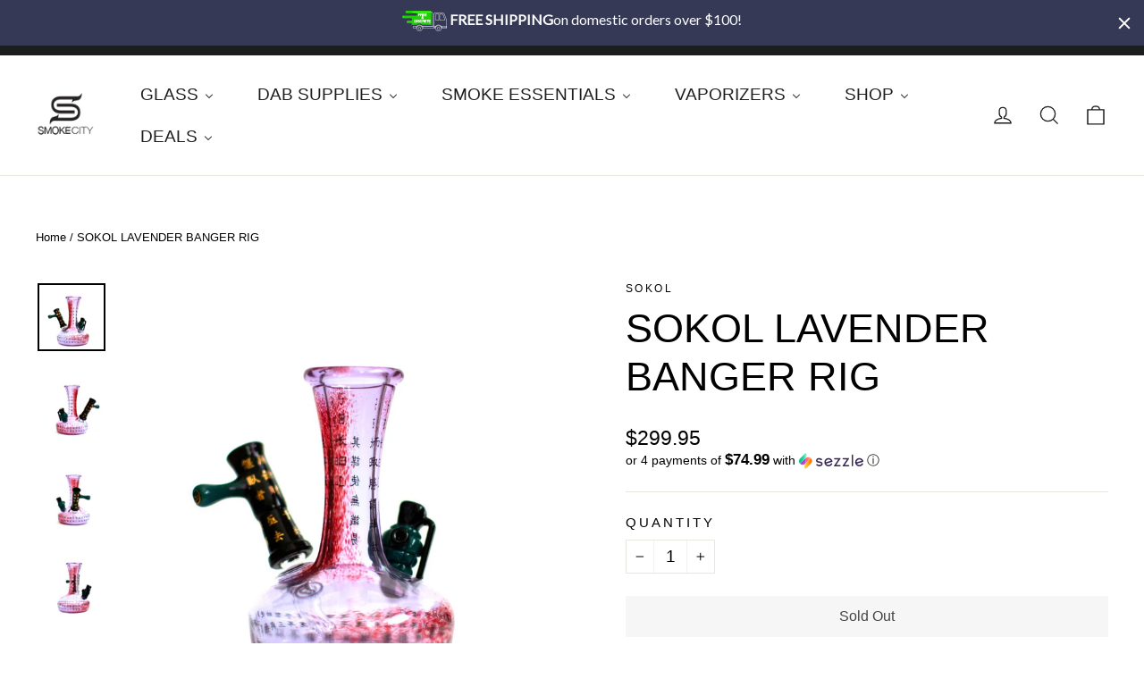

--- FILE ---
content_type: text/html; charset=utf-8
request_url: https://www.smokecityshop.com/products/sokol-lavender-banger-rig
body_size: 44677
content:
<!doctype html>
<html class="no-js" lang="en" dir="ltr">
<head>
  <meta charset="utf-8">
  <meta http-equiv="X-UA-Compatible" content="IE=edge,chrome=1">
  <meta name="viewport" content="width=device-width,initial-scale=1">
  <meta name="theme-color" content="#353956">
  <link rel="canonical" href="https://www.smokecityshop.com/products/sokol-lavender-banger-rig">
  <link rel="preconnect" href="https://cdn.shopify.com" crossorigin>
  <link rel="preconnect" href="https://fonts.shopifycdn.com" crossorigin>
  <link rel="dns-prefetch" href="https://productreviews.shopifycdn.com">
  <link rel="dns-prefetch" href="https://ajax.googleapis.com">
  <link rel="dns-prefetch" href="https://maps.googleapis.com"> 
  <link rel="dns-prefetch" href="https://maps.gstatic.com"><link rel="shortcut icon" href="//www.smokecityshop.com/cdn/shop/files/smoke-city-online-smoke-shop-favicon-black_32x32.png?v=1614308657" type="image/png" /><title>SOKOL LAVENDER BANGER RIG
&ndash; SC INC.
</title>
<meta name="description" content="AARON SOKOL 10MM LAVENDER BANGER SOKOL - Lavender Mini Bangerz Rig w/ 10mm Dome &amp;amp; Magnetic Grenade - about 4.5 inches tall - Fixed 2- Hole Diffy - Japanese Writing throughout the piece.  - Lavender Tubing with Red Bood Splatter - Custom Cardboard box with Protective Foam - 10mm Dome - Magnetic Grenade - Sokol Mini "><meta property="og:site_name" content="SC INC.">
  <meta property="og:url" content="https://www.smokecityshop.com/products/sokol-lavender-banger-rig">
  <meta property="og:title" content="SOKOL LAVENDER BANGER RIG">
  <meta property="og:type" content="product">
  <meta property="og:description" content="AARON SOKOL 10MM LAVENDER BANGER SOKOL - Lavender Mini Bangerz Rig w/ 10mm Dome &amp;amp; Magnetic Grenade - about 4.5 inches tall - Fixed 2- Hole Diffy - Japanese Writing throughout the piece.  - Lavender Tubing with Red Bood Splatter - Custom Cardboard box with Protective Foam - 10mm Dome - Magnetic Grenade - Sokol Mini "><meta property="og:image" content="http://www.smokecityshop.com/cdn/shop/products/sokol-lavender-banger-dab-rig.jpg?v=1616134633">
    <meta property="og:image:secure_url" content="https://www.smokecityshop.com/cdn/shop/products/sokol-lavender-banger-dab-rig.jpg?v=1616134633">
    <meta property="og:image:width" content="1000">
    <meta property="og:image:height" content="1000"><meta name="twitter:site" content="@mysmokecity">
  <meta name="twitter:card" content="summary_large_image">
  <meta name="twitter:title" content="SOKOL LAVENDER BANGER RIG">
  <meta name="twitter:description" content="AARON SOKOL 10MM LAVENDER BANGER SOKOL - Lavender Mini Bangerz Rig w/ 10mm Dome &amp;amp; Magnetic Grenade - about 4.5 inches tall - Fixed 2- Hole Diffy - Japanese Writing throughout the piece.  - Lavender Tubing with Red Bood Splatter - Custom Cardboard box with Protective Foam - 10mm Dome - Magnetic Grenade - Sokol Mini ">
<style data-shopify>
  

  
  
  
</style><link href="//www.smokecityshop.com/cdn/shop/t/45/assets/theme.css?v=141656935760943801471713265786" rel="stylesheet" type="text/css" media="all" />
    <link href="//www.smokecityshop.com/cdn/shop/t/45/assets/custom.css?v=58125587887761550901713329177" rel="stylesheet" type="text/css" media="all" />
<style data-shopify>:root {
    --typeHeaderPrimary: "system_ui";
    --typeHeaderFallback: -apple-system, 'Segoe UI', Roboto, 'Helvetica Neue', 'Noto Sans', 'Liberation Sans', Arial, sans-serif, 'Apple Color Emoji', 'Segoe UI Emoji', 'Segoe UI Symbol', 'Noto Color Emoji';
    --typeHeaderSize: 45px;
    --typeHeaderWeight: 400;
    --typeHeaderLineHeight: 1.2;
    --typeHeaderSpacing: 0.0em;

    --typeBasePrimary:"system_ui";
    --typeBaseFallback:-apple-system, 'Segoe UI', Roboto, 'Helvetica Neue', 'Noto Sans', 'Liberation Sans', Arial, sans-serif, 'Apple Color Emoji', 'Segoe UI Emoji', 'Segoe UI Symbol', 'Noto Color Emoji';
    --typeBaseSize: 19px;
    --typeBaseWeight: 400;
    --typeBaseLineHeight: 1.4;
    --typeBaseSpacing: 0.0em;

    --iconWeight: 3px;
    --iconLinecaps: miter;
  }

  
.collection-hero__content:before,
  .hero__image-wrapper:before,
  .hero__media:before {
    background-image: linear-gradient(to bottom, rgba(0, 0, 0, 0.0) 0%, rgba(0, 0, 0, 0.0) 40%, rgba(0, 0, 0, 0.0) 100%);
  }

  .skrim__item-content .skrim__overlay:after {
    background-image: linear-gradient(to bottom, rgba(0, 0, 0, 0.0) 30%, rgba(0, 0, 0, 0.0) 100%);
  }

  .placeholder-content {
    background-image: linear-gradient(100deg, #ffffff 40%, #f7f7f7 63%, #ffffff 79%);
  }</style><script>
    document.documentElement.className = document.documentElement.className.replace('no-js', 'js');

    window.theme = window.theme || {};
    theme.routes = {
      home: "/",
      cart: "/cart.js",
      cartPage: "/cart",
      cartAdd: "/cart/add.js",
      cartChange: "/cart/change.js",
      search: "/search",
      predictiveSearch: "/search/suggest"
    };
    theme.strings = {
      soldOut: "Sold Out",
      unavailable: "Unavailable",
      inStockLabel: "In stock, ready to ship",
      oneStockLabel: "Low stock - [count] item left",
      otherStockLabel: "Low stock - [count] items left",
      willNotShipUntil: "Ready to ship [date]",
      willBeInStockAfter: "Back in stock [date]",
      waitingForStock: "Backordered, shipping soon",
      cartSavings: "You're saving [savings]",
      cartEmpty: "Your cart is currently empty.",
      cartTermsConfirmation: "You must agree with the terms and conditions of sales to check out",
      searchCollections: "Collections",
      searchPages: "Pages",
      searchArticles: "Articles",
      maxQuantity: "You can only have [quantity] of [title] in your cart."
    };
    theme.settings = {
      cartType: "drawer",
      isCustomerTemplate: false,
      moneyFormat: "${{amount}}",
      predictiveSearch: true,
      predictiveSearchType: null,
      quickView: true,
      themeName: 'Motion',
      themeVersion: "10.4.1"
    };
  </script>

  <script>window.performance && window.performance.mark && window.performance.mark('shopify.content_for_header.start');</script><meta id="shopify-digital-wallet" name="shopify-digital-wallet" content="/2671283/digital_wallets/dialog">
<link rel="alternate" type="application/json+oembed" href="https://www.smokecityshop.com/products/sokol-lavender-banger-rig.oembed">
<script async="async" src="/checkouts/internal/preloads.js?locale=en-US"></script>
<script id="shopify-features" type="application/json">{"accessToken":"dc8220a2bc65344727dc04fff68ae295","betas":["rich-media-storefront-analytics"],"domain":"www.smokecityshop.com","predictiveSearch":true,"shopId":2671283,"locale":"en"}</script>
<script>var Shopify = Shopify || {};
Shopify.shop = "smokecity.myshopify.com";
Shopify.locale = "en";
Shopify.currency = {"active":"USD","rate":"1.0"};
Shopify.country = "US";
Shopify.theme = {"name":"Latest Motion Theme","id":125962092657,"schema_name":"Motion","schema_version":"10.4.1","theme_store_id":847,"role":"main"};
Shopify.theme.handle = "null";
Shopify.theme.style = {"id":null,"handle":null};
Shopify.cdnHost = "www.smokecityshop.com/cdn";
Shopify.routes = Shopify.routes || {};
Shopify.routes.root = "/";</script>
<script type="module">!function(o){(o.Shopify=o.Shopify||{}).modules=!0}(window);</script>
<script>!function(o){function n(){var o=[];function n(){o.push(Array.prototype.slice.apply(arguments))}return n.q=o,n}var t=o.Shopify=o.Shopify||{};t.loadFeatures=n(),t.autoloadFeatures=n()}(window);</script>
<script id="shop-js-analytics" type="application/json">{"pageType":"product"}</script>
<script defer="defer" async type="module" src="//www.smokecityshop.com/cdn/shopifycloud/shop-js/modules/v2/client.init-shop-cart-sync_Bc8-qrdt.en.esm.js"></script>
<script defer="defer" async type="module" src="//www.smokecityshop.com/cdn/shopifycloud/shop-js/modules/v2/chunk.common_CmNk3qlo.esm.js"></script>
<script type="module">
  await import("//www.smokecityshop.com/cdn/shopifycloud/shop-js/modules/v2/client.init-shop-cart-sync_Bc8-qrdt.en.esm.js");
await import("//www.smokecityshop.com/cdn/shopifycloud/shop-js/modules/v2/chunk.common_CmNk3qlo.esm.js");

  window.Shopify.SignInWithShop?.initShopCartSync?.({"fedCMEnabled":true,"windoidEnabled":true});

</script>
<script>(function() {
  var isLoaded = false;
  function asyncLoad() {
    if (isLoaded) return;
    isLoaded = true;
    var urls = ["\/\/shopify.privy.com\/widget.js?shop=smokecity.myshopify.com","\/\/code.tidio.co\/l48m5l3lzx0qvxahmuamgytqw5lowxb4.js?shop=smokecity.myshopify.com","https:\/\/chimpstatic.com\/mcjs-connected\/js\/users\/b15516ac4c81a767f0e8364a1\/f1e26234f2b15bd1acfa5f3f8.js?shop=smokecity.myshopify.com","\/\/cdn.shopify.com\/proxy\/a8d0a4443456bb8278a8edcc1309e14bd449cc256da75212677fb87fd1a47bad\/static.cdn.printful.com\/static\/js\/external\/shopify-product-customizer.js?v=0.28\u0026shop=smokecity.myshopify.com\u0026sp-cache-control=cHVibGljLCBtYXgtYWdlPTkwMA","https:\/\/client.lifteragecheck.com\/js\/age.js?shop=smokecity.myshopify.com","https:\/\/cdn.hextom.com\/js\/quickannouncementbar.js?shop=smokecity.myshopify.com","https:\/\/cdn.hextom.com\/js\/freeshippingbar.js?shop=smokecity.myshopify.com","https:\/\/fpcdn.me\/sdk\/shopify\/smokecity.myshopify.com\/shopify.min.js?v=1752246139.8295\u0026shop=smokecity.myshopify.com"];
    for (var i = 0; i < urls.length; i++) {
      var s = document.createElement('script');
      s.type = 'text/javascript';
      s.async = true;
      s.src = urls[i];
      var x = document.getElementsByTagName('script')[0];
      x.parentNode.insertBefore(s, x);
    }
  };
  if(window.attachEvent) {
    window.attachEvent('onload', asyncLoad);
  } else {
    window.addEventListener('load', asyncLoad, false);
  }
})();</script>
<script id="__st">var __st={"a":2671283,"offset":-25200,"reqid":"30a3c7d8-fb1c-484f-9e3b-d4125ce069d1-1761987851","pageurl":"www.smokecityshop.com\/products\/sokol-lavender-banger-rig","u":"16b5b612153e","p":"product","rtyp":"product","rid":6551439278193};</script>
<script>window.ShopifyPaypalV4VisibilityTracking = true;</script>
<script id="captcha-bootstrap">!function(){'use strict';const t='contact',e='account',n='new_comment',o=[[t,t],['blogs',n],['comments',n],[t,'customer']],c=[[e,'customer_login'],[e,'guest_login'],[e,'recover_customer_password'],[e,'create_customer']],r=t=>t.map((([t,e])=>`form[action*='/${t}']:not([data-nocaptcha='true']) input[name='form_type'][value='${e}']`)).join(','),a=t=>()=>t?[...document.querySelectorAll(t)].map((t=>t.form)):[];function s(){const t=[...o],e=r(t);return a(e)}const i='password',u='form_key',d=['recaptcha-v3-token','g-recaptcha-response','h-captcha-response',i],f=()=>{try{return window.sessionStorage}catch{return}},m='__shopify_v',_=t=>t.elements[u];function p(t,e,n=!1){try{const o=window.sessionStorage,c=JSON.parse(o.getItem(e)),{data:r}=function(t){const{data:e,action:n}=t;return t[m]||n?{data:e,action:n}:{data:t,action:n}}(c);for(const[e,n]of Object.entries(r))t.elements[e]&&(t.elements[e].value=n);n&&o.removeItem(e)}catch(o){console.error('form repopulation failed',{error:o})}}const l='form_type',E='cptcha';function T(t){t.dataset[E]=!0}const w=window,h=w.document,L='Shopify',v='ce_forms',y='captcha';let A=!1;((t,e)=>{const n=(g='f06e6c50-85a8-45c8-87d0-21a2b65856fe',I='https://cdn.shopify.com/shopifycloud/storefront-forms-hcaptcha/ce_storefront_forms_captcha_hcaptcha.v1.5.2.iife.js',D={infoText:'Protected by hCaptcha',privacyText:'Privacy',termsText:'Terms'},(t,e,n)=>{const o=w[L][v],c=o.bindForm;if(c)return c(t,g,e,D).then(n);var r;o.q.push([[t,g,e,D],n]),r=I,A||(h.body.append(Object.assign(h.createElement('script'),{id:'captcha-provider',async:!0,src:r})),A=!0)});var g,I,D;w[L]=w[L]||{},w[L][v]=w[L][v]||{},w[L][v].q=[],w[L][y]=w[L][y]||{},w[L][y].protect=function(t,e){n(t,void 0,e),T(t)},Object.freeze(w[L][y]),function(t,e,n,w,h,L){const[v,y,A,g]=function(t,e,n){const i=e?o:[],u=t?c:[],d=[...i,...u],f=r(d),m=r(i),_=r(d.filter((([t,e])=>n.includes(e))));return[a(f),a(m),a(_),s()]}(w,h,L),I=t=>{const e=t.target;return e instanceof HTMLFormElement?e:e&&e.form},D=t=>v().includes(t);t.addEventListener('submit',(t=>{const e=I(t);if(!e)return;const n=D(e)&&!e.dataset.hcaptchaBound&&!e.dataset.recaptchaBound,o=_(e),c=g().includes(e)&&(!o||!o.value);(n||c)&&t.preventDefault(),c&&!n&&(function(t){try{if(!f())return;!function(t){const e=f();if(!e)return;const n=_(t);if(!n)return;const o=n.value;o&&e.removeItem(o)}(t);const e=Array.from(Array(32),(()=>Math.random().toString(36)[2])).join('');!function(t,e){_(t)||t.append(Object.assign(document.createElement('input'),{type:'hidden',name:u})),t.elements[u].value=e}(t,e),function(t,e){const n=f();if(!n)return;const o=[...t.querySelectorAll(`input[type='${i}']`)].map((({name:t})=>t)),c=[...d,...o],r={};for(const[a,s]of new FormData(t).entries())c.includes(a)||(r[a]=s);n.setItem(e,JSON.stringify({[m]:1,action:t.action,data:r}))}(t,e)}catch(e){console.error('failed to persist form',e)}}(e),e.submit())}));const S=(t,e)=>{t&&!t.dataset[E]&&(n(t,e.some((e=>e===t))),T(t))};for(const o of['focusin','change'])t.addEventListener(o,(t=>{const e=I(t);D(e)&&S(e,y())}));const B=e.get('form_key'),M=e.get(l),P=B&&M;t.addEventListener('DOMContentLoaded',(()=>{const t=y();if(P)for(const e of t)e.elements[l].value===M&&p(e,B);[...new Set([...A(),...v().filter((t=>'true'===t.dataset.shopifyCaptcha))])].forEach((e=>S(e,t)))}))}(h,new URLSearchParams(w.location.search),n,t,e,['guest_login'])})(!0,!0)}();</script>
<script integrity="sha256-52AcMU7V7pcBOXWImdc/TAGTFKeNjmkeM1Pvks/DTgc=" data-source-attribution="shopify.loadfeatures" defer="defer" src="//www.smokecityshop.com/cdn/shopifycloud/storefront/assets/storefront/load_feature-81c60534.js" crossorigin="anonymous"></script>
<script data-source-attribution="shopify.dynamic_checkout.dynamic.init">var Shopify=Shopify||{};Shopify.PaymentButton=Shopify.PaymentButton||{isStorefrontPortableWallets:!0,init:function(){window.Shopify.PaymentButton.init=function(){};var t=document.createElement("script");t.src="https://www.smokecityshop.com/cdn/shopifycloud/portable-wallets/latest/portable-wallets.en.js",t.type="module",document.head.appendChild(t)}};
</script>
<script data-source-attribution="shopify.dynamic_checkout.buyer_consent">
  function portableWalletsHideBuyerConsent(e){var t=document.getElementById("shopify-buyer-consent"),n=document.getElementById("shopify-subscription-policy-button");t&&n&&(t.classList.add("hidden"),t.setAttribute("aria-hidden","true"),n.removeEventListener("click",e))}function portableWalletsShowBuyerConsent(e){var t=document.getElementById("shopify-buyer-consent"),n=document.getElementById("shopify-subscription-policy-button");t&&n&&(t.classList.remove("hidden"),t.removeAttribute("aria-hidden"),n.addEventListener("click",e))}window.Shopify?.PaymentButton&&(window.Shopify.PaymentButton.hideBuyerConsent=portableWalletsHideBuyerConsent,window.Shopify.PaymentButton.showBuyerConsent=portableWalletsShowBuyerConsent);
</script>
<script data-source-attribution="shopify.dynamic_checkout.cart.bootstrap">document.addEventListener("DOMContentLoaded",(function(){function t(){return document.querySelector("shopify-accelerated-checkout-cart, shopify-accelerated-checkout")}if(t())Shopify.PaymentButton.init();else{new MutationObserver((function(e,n){t()&&(Shopify.PaymentButton.init(),n.disconnect())})).observe(document.body,{childList:!0,subtree:!0})}}));
</script>

<script>window.performance && window.performance.mark && window.performance.mark('shopify.content_for_header.end');</script>
<script src="https://ajax.googleapis.com/ajax/libs/jquery/3.7.1/jquery.min.js"></script>
  <script src="//www.smokecityshop.com/cdn/shop/t/45/assets/vendor-scripts-v14.js" defer="defer"></script><script src="//www.smokecityshop.com/cdn/shop/t/45/assets/theme.js?v=7651693481908912771713178889" defer="defer"></script>
  <script src="//www.smokecityshop.com/cdn/shop/t/45/assets/custom.js?v=112788895453635475421713253002" defer="defer"></script>
<!-- BEGIN app block: shopify://apps/buddha-mega-menu-navigation/blocks/megamenu/dbb4ce56-bf86-4830-9b3d-16efbef51c6f -->
<script>
        var productImageAndPrice = [],
            collectionImages = [],
            articleImages = [],
            mmLivIcons = false,
            mmFlipClock = false,
            mmFixesUseJquery = false,
            mmNumMMI = 6,
            mmSchemaTranslation = {},
            mmMenuStrings =  {"menuStrings":{"default":{"GLASS":"GLASS","BONGS & WATERPIPES":"BONGS & WATERPIPES","ALL BONGS & WATERPIPES":"ALL BONGS & WATERPIPES","ECONOMICAL WATER PIPES":"ECONOMICAL WATER PIPES","WATER PIPES ON SALE":"WATER PIPES ON SALE","Mystery Box":"Mystery Box","DAB RIGS":"DAB RIGS","ALL DAB RIGS":"ALL DAB RIGS","RECYCLERS":"RECYCLERS","ECONOMICAL DAB RIGS":"ECONOMICAL DAB RIGS","DAB RIGS UNDER $200":"DAB RIGS UNDER $200","NECTAR COLLECTORS":"NECTAR COLLECTORS","Dab Rigs Under $100":"Dab Rigs Under $100","DAB RIGS ON SALE":"DAB RIGS ON SALE","HEADY GLASS":"HEADY GLASS","ARTIST":"ARTIST","AVALON":"AVALON","BRENT M.":"BRENT M.","CL1":"CL1","CARSTEN":"CARSTEN","DOMINO":"DOMINO","DOOMS DAY ":"DOOMS DAY ","D. PARK":"D. PARK","ELBO":"ELBO","FOUR WINDS FLAME":"FOUR WINDS FLAME","FREEEK":"FREEEK","JSYN LORD":"JSYN LORD","JEBB ":"JEBB ","JMASS ":"JMASS ","JOSH ST. GEORGE":"JOSH ST. GEORGE","LEASURE":"LEASURE","MERC":"MERC","MIKE LUNA":"MIKE LUNA","NIKO CRAY":"NIKO CRAY","SALT":"SALT","Ski Mask":"Ski Mask","SNIC ":"SNIC ","SOKOL":"SOKOL","TDS / TEAM DEATH STAR":"TDS / TEAM DEATH STAR","ZII GLASS":"ZII GLASS","ALL HEADY GLASS":"ALL HEADY GLASS","CL1 Atomic Stardust Jammer Banger Hanger":"CL1 Atomic Stardust Jammer Banger Hanger","FEATURED GLASS":"FEATURED GLASS","CL1 Serendipity Jammer Banger Hanger":"CL1 Serendipity Jammer Banger Hanger","Salt X Tron Truman Hachling Vapor Rig":"Salt X Tron Truman Hachling Vapor Rig","Niko Cray Birdo Vapor Bubbler - Black and Slime":"Niko Cray Birdo Vapor Bubbler - Black and Slime","Leasure Glass - 14mm Blood Red Incycler Vapor Rig":"Leasure Glass - 14mm Blood Red Incycler Vapor Rig","Josh St. George Heady Glass Custom Knight Rig":"Josh St. George Heady Glass Custom Knight Rig","SCIENTIFIC GLASS":"SCIENTIFIC GLASS","ALL SCIENTIFIC GLASS":"ALL SCIENTIFIC GLASS","BRAND":"BRAND","TORO":"TORO","HiSi":"HiSi","MIGHTY CHALICE":"MIGHTY CHALICE","HITMAN":"HITMAN","RooR Tech":"RooR Tech","SEED OF LIFE GLASSWORKS":"SEED OF LIFE GLASSWORKS","BLAZE 1":"BLAZE 1","MONARK":"MONARK","Toro":"Toro","NEWEST PRODUCTS":"NEWEST PRODUCTS","BUBBLERS":"BUBBLERS","ALL BUBBLERS":"ALL BUBBLERS","FAMOUS X BUBBLER HAMMER":"FAMOUS X BUBBLER HAMMER","HAND PIPES":"HAND PIPES","ALL PIPES ":"ALL PIPES ","HIGH END PIPES":"HIGH END PIPES","ECONOMICAL PIPES":"ECONOMICAL PIPES","ONE OF KIND":"ONE OF KIND","Small Snake Skin Sherlock Pipe -Green- made by Firekist Glass":"Small Snake Skin Sherlock Pipe -Green- made by Firekist Glass","Liberty Glass Grateful Dead Frit Over Frit Fire Polished Spoon":"Liberty Glass Grateful Dead Frit Over Frit Fire Polished Spoon","ECONOMICAL GLASS":"ECONOMICAL GLASS","ASH CATCHERS":"ASH CATCHERS","ALL ASH CATCHERS":"ALL ASH CATCHERS","14mm Male Showerhead Ash Catcher 90º Pink by Diamond Glass":"14mm Male Showerhead Ash Catcher 90º Pink by Diamond Glass","PENDANTS":"PENDANTS","ALL PENDANTS":"ALL PENDANTS","GLASS ACCESSORIES":"GLASS ACCESSORIES","DOWNSTEMS":"DOWNSTEMS","BOWLS":"BOWLS","DAB SUPPLIES":"DAB SUPPLIES","DABBERS":"DABBERS","ALL DABBERS":"ALL DABBERS","GLASS DABBERS":"GLASS DABBERS","TITANIUM DABBERS":"TITANIUM DABBERS","METAL DABBER":"METAL DABBER","DABBER DEALS":"DABBER DEALS","DABBERS ON SALE":"DABBERS ON SALE","CL1 UV Illuminati Pencil Dabber":"CL1 UV Illuminati Pencil Dabber","CARB CAPS":"CARB CAPS","ALL CARB CAPS":"ALL CARB CAPS","CL1 Custom Banger Carb Cap Green Moss UV":"CL1 Custom Banger Carb Cap Green Moss UV","CL1 Custom Carb Cap Illuminati":"CL1 Custom Carb Cap Illuminati","NAILS":"NAILS","ALL NAILS":"ALL NAILS","QUARTZ":"QUARTZ","TITANIUM":"TITANIUM","BANGERS":"BANGERS","QUAVE":"QUAVE","HIGHLY EDUCATED":"HIGHLY EDUCATED","HIVE CERAMICS":"HIVE CERAMICS","NAILS ON SALE":"NAILS ON SALE","ELECTRIC NAILS":"ELECTRIC NAILS","Dr. Dabber Boost Black Edition":"Dr. Dabber Boost Black Edition","STORAGE":"STORAGE","420 SCIENCE JARS":"420 SCIENCE JARS","LARGE CONCENTRATE JAR - DABBIN":"LARGE CONCENTRATE JAR - DABBIN","DABDISH PRO - LARGE":"DABDISH PRO - LARGE","SMOKE ESSENTIALS":"SMOKE ESSENTIALS","ROLLING PAPERS":"ROLLING PAPERS","ALL ROLLING PAPER":"ALL ROLLING PAPER","RAW":"RAW","ELEMENTS":"ELEMENTS","ROLLING MACHINES":"ROLLING MACHINES","COOKIES ROLLING MACHINES":"COOKIES ROLLING MACHINES","RaW ROLLING MACHINES":"RaW ROLLING MACHINES","ELEMENTS ROLLING MACHINES":"ELEMENTS ROLLING MACHINES","VIBES":"VIBES","Benji Papers & Cones":"Benji Papers & Cones","GRINDERS":"GRINDERS","ALL GRINDERS":"ALL GRINDERS","SANTA CRUZ SHREDDERS":"SANTA CRUZ SHREDDERS","All SC Grinders":"All SC Grinders","LARGE SANTA CRUZ SHREDDERS":"LARGE SANTA CRUZ SHREDDERS","MEDIUM SANTA CRUZ SHREDDERS":"MEDIUM SANTA CRUZ SHREDDERS","SMALL SANTA CRUZ SHREDDERS":"SMALL SANTA CRUZ SHREDDERS","4 PIECE SANTA CRUZ SHREDDERS":"4 PIECE SANTA CRUZ SHREDDERS","3 PIECE SANTA CRUZ SHREDDERS":"3 PIECE SANTA CRUZ SHREDDERS","2 PIECE SANTA CRUZ SHREDDERS":"2 PIECE SANTA CRUZ SHREDDERS","SHARPSTONE GRINDERS":"SHARPSTONE GRINDERS","All Sharpstone Grinders":"All Sharpstone Grinders","LARGE SHARPSTONE GRINDERS":"LARGE SHARPSTONE GRINDERS","MEDIUM SHARPSTONE GRINDERS":"MEDIUM SHARPSTONE GRINDERS","SMALL SHARPSTONE GRINDERS":"SMALL SHARPSTONE GRINDERS","MULTI LEVEL SHARPSTONE GRINDERS":"MULTI LEVEL SHARPSTONE GRINDERS","2 PIECE SHARPSTONE GRINDERS":"2 PIECE SHARPSTONE GRINDERS","GRINDER STYLE":"GRINDER STYLE","4 PIECE GRINDERS":"4 PIECE GRINDERS","3 PIECE GRINDERS":"3 PIECE GRINDERS","2 PIECE GRINDERS":"2 PIECE GRINDERS","MORE GRINDERS":"MORE GRINDERS","WOOD GRINDERS":"WOOD GRINDERS","ACRYLIC GRINDERS":"ACRYLIC GRINDERS","GRINDER DEALS":"GRINDER DEALS","ALL STORAGE":"ALL STORAGE","STORGAGE OPTIONS":"STORGAGE OPTIONS","GLASS  STORAGE":"GLASS  STORAGE","SILICONE STORAGE":"SILICONE STORAGE","STORAGE DEALS":"STORAGE DEALS","POP TOPS":"POP TOPS","420 SCIENCE":"420 SCIENCE","SMALL POP-TOP HELLO WRITE & ERASE":"SMALL POP-TOP HELLO WRITE & ERASE","CLEANERS":"CLEANERS","ALL CLEANERS":"ALL CLEANERS","FORMULA 420  CLEANER ":"FORMULA 420  CLEANER ","KLEAR Kryptonite ":"KLEAR Kryptonite ","RezBlock Concentrate":"RezBlock Concentrate","SCALES":"SCALES","ALL SCALES":"ALL SCALES","SCALE TYPE":"SCALE TYPE","POCKET SCALES":"POCKET SCALES","TABLE TOP SCALES":"TABLE TOP SCALES","BY WEIGHT ":"BY WEIGHT ","0.1G SCALES":"0.1G SCALES","0.01G SCALES":"0.01G SCALES","SCALES ON SALE":"SCALES ON SALE","ROLLING TRAYS":"ROLLING TRAYS","ALL ROLLING TRAYS":"ALL ROLLING TRAYS","COOKIES TRAYS":"COOKIES TRAYS","RAW ROLLING TRAYS":"RAW ROLLING TRAYS","Elements Rolling Trays":"Elements Rolling Trays","V-Syndicate ROLLING TRAYS":"V-Syndicate ROLLING TRAYS","GLASS ROLLING TRAYS":"GLASS ROLLING TRAYS","DAB SLAB GLASS TRAY - Small | V-Syndicate":"DAB SLAB GLASS TRAY - Small | V-Syndicate","GIRL SCOUT COOKIES GLASS TRAY - Small | V-Syndicate":"GIRL SCOUT COOKIES GLASS TRAY - Small | V-Syndicate","POUND BAG GLASS TRAY - Small | V-Syndicate":"POUND BAG GLASS TRAY - Small | V-Syndicate","Backwoods":"Backwoods","PROTECTION":"PROTECTION","ALL PROTECTION":"ALL PROTECTION","VAPORIZERS":"VAPORIZERS","DRY HERB VAPORIZERS":"DRY HERB VAPORIZERS","HAND HELD VAPES":"HAND HELD VAPES","DESK TOP VAPES":"DESK TOP VAPES","PAX":"PAX","MAGIC FLIGHT LAUNCH BOX":"MAGIC FLIGHT LAUNCH BOX","PAX 2":"PAX 2","CONCENTRATE VAPORIZERS":"CONCENTRATE VAPORIZERS","ALL CONCENTRATE VAPES":"ALL CONCENTRATE VAPES","Puffco":"Puffco","FOCUS V":"FOCUS V","APX WAX VAPORIZERS By Pulsar":"APX WAX VAPORIZERS By Pulsar","Airistech Airis 8 Dab & Dip Wax Vape Pen Vaporizer (400mAh)":"Airistech Airis 8 Dab & Dip Wax Vape Pen Vaporizer (400mAh)","Puffco - Peak Smart Rig":"Puffco - Peak Smart Rig","THE MEDUSA PEAK - Puffco":"THE MEDUSA PEAK - Puffco","PARTS":"PARTS","APX  PARTS AND REPLACEMENTS":"APX  PARTS AND REPLACEMENTS","THE PEAK ATOMIZER":"THE PEAK ATOMIZER","Dr. Dabber Aurora Vaporizer Pen Kit":"Dr. Dabber Aurora Vaporizer Pen Kit","APX Wax Vaporizer":"APX Wax Vaporizer","G Pen Connect Vaporizer":"G Pen Connect Vaporizer","ELECTRONIC DAB RIGS":"ELECTRONIC DAB RIGS","Focus V CARTA Electronic Smart Rig Kit":"Focus V CARTA Electronic Smart Rig Kit","KandyPens Oura E-Rig Vaporizer - Black":"KandyPens Oura E-Rig Vaporizer - Black","VAPE ACCESSORIES":"VAPE ACCESSORIES","Atomizers and Coils":"Atomizers and Coils","Puffco Peak Colored Glass Attachment":"Puffco Peak Colored Glass Attachment","PUFFCO ACCESSORIES":"PUFFCO ACCESSORIES","VAPE BATTERIES":"VAPE BATTERIES","VAPMOD V-MOD 2 VAPORIZER CART MOD":"VAPMOD V-MOD 2 VAPORIZER CART MOD","DAB & WAX PENS":"DAB & WAX PENS","ALL DAB & WAX PENS":"ALL DAB & WAX PENS","Newest Products":"Newest Products","SHOP":"SHOP","Heady Glass":"Heady Glass","Scientific Glass":"Scientific Glass","ALL PIPES":"ALL PIPES","Concentrate Supplies":"Concentrate Supplies","Vaporizers":"Vaporizers","Pendants":"Pendants","Silicone Bongs, Pipes & Dab Rigs":"Silicone Bongs, Pipes & Dab Rigs","Acrylic":"Acrylic","Highly Educated":"Highly Educated","APPAREL":"APPAREL","GIFT CARD":"GIFT CARD","DEALS":"DEALS","ALL DEALS":"ALL DEALS","UNDER $200":"UNDER $200","UNDER  $150":"UNDER  $150","UNDER $100":"UNDER $100","UNDER $50":"UNDER $50","Smoke City Mystery Box":"Smoke City Mystery Box","Gift Card":"Gift Card"}},"additional":{"default":{"Add to cart":"Add to cart","Sold out":"Sold out","JUST ADDED TO YOUR CART":"JUST ADDED TO YOUR CART","OUT OF STOCK":"OUT OF STOCK","View Cart":"View Cart","NEW":"NEW","SALE":"SALE","HOT":"HOT"}}} ,
            mmShopLocale = "en",
            mmShopLocaleCollectionsRoute = "/collections",
            mmSchemaDesignJSON = [{"action":"menu-select","value":"mm-automatic"},{"action":"design","setting":"font_family","value":"Default"},{"action":"design","setting":"font_size","value":"13px"},{"action":"design","setting":"text_color","value":"#222222"},{"action":"design","setting":"link_hover_color","value":"#0da19a"},{"action":"design","setting":"link_color","value":"#4e4e4e"},{"action":"design","setting":"background_hover_color","value":"#f9f9f9"},{"action":"design","setting":"background_color","value":"#ffffff"},{"action":"design","setting":"price_color","value":"#0da19a"},{"action":"design","setting":"contact_right_btn_text_color","value":"#ffffff"},{"action":"design","setting":"contact_right_btn_bg_color","value":"#3A3A3A"},{"action":"design","setting":"contact_left_bg_color","value":"#3A3A3A"},{"action":"design","setting":"contact_left_alt_color","value":"#CCCCCC"},{"action":"design","setting":"contact_left_text_color","value":"#f1f1f0"},{"action":"design","setting":"addtocart_enable","value":"true"},{"action":"design","setting":"addtocart_text_color","value":"#333333"},{"action":"design","setting":"addtocart_background_color","value":"#ffffff"},{"action":"design","setting":"addtocart_text_hover_color","value":"#ffffff"},{"action":"design","setting":"addtocart_background_hover_color","value":"#0da19a"},{"action":"design","setting":"countdown_color","value":"#ffffff"},{"action":"design","setting":"countdown_background_color","value":"#333333"},{"action":"design","setting":"vertical_font_family","value":"Default"},{"action":"design","setting":"vertical_font_size","value":"13px"},{"action":"design","setting":"vertical_text_color","value":"#ffffff"},{"action":"design","setting":"vertical_link_color","value":"#ffffff"},{"action":"design","setting":"vertical_link_hover_color","value":"#ffffff"},{"action":"design","setting":"vertical_price_color","value":"#ffffff"},{"action":"design","setting":"vertical_contact_right_btn_text_color","value":"#ffffff"},{"action":"design","setting":"vertical_addtocart_enable","value":"true"},{"action":"design","setting":"vertical_addtocart_text_color","value":"#ffffff"},{"action":"design","setting":"vertical_countdown_color","value":"#ffffff"},{"action":"design","setting":"vertical_countdown_background_color","value":"#333333"},{"action":"design","setting":"vertical_background_color","value":"#017b86"},{"action":"design","setting":"vertical_addtocart_background_color","value":"#333333"},{"action":"design","setting":"vertical_contact_right_btn_bg_color","value":"#333333"},{"action":"design","setting":"vertical_contact_left_alt_color","value":"#333333"}],
            mmDomChangeSkipUl = "",
            buddhaMegaMenuShop = "smokecity.myshopify.com",
            mmWireframeCompression = "0",
            mmExtensionAssetUrl = "https://cdn.shopify.com/extensions/019a3ac7-9a95-73e6-bb51-0e4e755924a7/mega-menu-144/assets/";var bestSellersHTML = '';var newestProductsHTML = '<ul class="mm-product-list mm-newest-products">\<li><div class="mm-list-image"><a data-href="/products/puffco-pivot" href="/products/puffco-pivot" tabindex="-1"><img data-src="//www.smokecityshop.com/cdn/shop/files/puffcopeakdesert.jpg?v=1748048102&width=120" /></a></div><div class="mm-list-info"><a class="mm-product-name" data-href="/products/puffco-pivot" href="/products/puffco-pivot">Puffco Peak Pro</a><div class="mega-menu-prices"><span class="mega-menu-price"><span class="money">$419.95</span></span></div><div class="mm-add-to-cart"><div varid="42014106091633"  onclick="mmAddToCart(this)">Add to cart</div></div></div></li>\<li><div class="mm-list-image"><a data-href="/products/focus-v-aeris-dab-vape-rig" href="/products/focus-v-aeris-dab-vape-rig" tabindex="-1"><img data-src="//www.smokecityshop.com/cdn/shop/files/Focus-V-Aeris-Portable-Wax-Vaporizer.jpg?v=1714426329&width=120" /></a></div><div class="mm-list-info"><a class="mm-product-name" data-href="/products/focus-v-aeris-dab-vape-rig" href="/products/focus-v-aeris-dab-vape-rig">FOCUS V AERIS DAB VAPE RIG</a><div class="mega-menu-prices"><span class="mega-menu-price"><span class="money">$229.95</span></span></div><div class="mm-add-to-cart"><div varid="40928054050929"  onclick="mmAddToCart(this)">Add to cart</div></div></div></li>\<li><div class="mm-list-image"><a data-href="/products/aspire-breeze-dock-charger" href="/products/aspire-breeze-dock-charger" tabindex="-1"><img data-src="//www.smokecityshop.com/cdn/shop/files/Aspire-Breeze-Charging-Dock.jpg?v=1712834286&width=120" /></a></div><div class="mm-list-info"><a class="mm-product-name" data-href="/products/aspire-breeze-dock-charger" href="/products/aspire-breeze-dock-charger">Aspire Breeze Dock Charger</a><div class="mega-menu-prices"><span class="mega-menu-price"><span class="money">$14.95</span></span></div><div class="mm-add-to-cart"><div varid="40779215667313"  onclick="mmAddToCart(this)">Add to cart</div></div></div></li>\<li><div class="mm-list-image"><a data-href="/products/nitecore-int-i8-charger" href="/products/nitecore-int-i8-charger" tabindex="-1"><img data-src="//www.smokecityshop.com/cdn/shop/files/Nitecore-Int-I8-Charger-Left.png?v=1712833290&width=120" /></a></div><div class="mm-list-info"><a class="mm-product-name" data-href="/products/nitecore-int-i8-charger" href="/products/nitecore-int-i8-charger">Nitecore Int I8 Charger</a><div class="mega-menu-prices"><span class="mega-menu-price"><span class="money">$69.95</span></span></div><div class="mm-add-to-cart"><div varid="40779192008817"  onclick="mmAddToCart(this)">Add to cart</div></div></div></li>\</ul>';/* get link lists api */
        var linkLists={"main-menu" : {"title":"Main Menu", "items":["/","/collections/all","/collections/heady-glass","/collections/scientific-glass","/collections/all-pipes","/collections/dab-supplies","/collections/smoking-essentials","/collections/vaporizers","/blogs/news","/pages/contact-us",]},"footer-1" : {"title":"Information", "items":["/pages/about-us","/apps/help-center","/blogs/news","/pages/contact-us","/pages/privacy-policy","/pages/terms-of-use","/pages/returns-exchanges",]},"shop" : {"title":"Shop", "items":["/collections/heady-glass","/collections/concentrate-utensils","/collections/scientific-glass","/collections/vape-accessories","/collections/vaporizers","/collections/supplies","/collections/roor-tech","/collections/apparel","/collections/storage","/collections/toro","/collections/seed-of-life-glassworks","/collections/mighty-chalice","/collections/420-science","/collections/hitman-glass","/collections/cl1","/collections/leasure-glass","/collections/jebb-glass","/collections/hive-ceramics","/collections/brothership","/products/gift-card",]},"heady-glass" : {"title":"Heady Glass", "items":["/collections/heady-glass","/collections/cl1","/collections/domino-glass","http://www.smokecityshop.com/collections/heady-glass/products/elbo-dinosaur-vapor-bubbler","http://www.smokecityshop.com/collections/heady-glass/products/freeek-geometric-disc-minitube","/collections/jebb-glass","/collections/jsyn-lord","http://www.smokecityshop.com/collections/heady-glass/products/lee-machine-x-tds-team-death-star-star-wars-yoshi-rig-w-pendant","http://www.smokecityshop.com/collections/heady-glass/products/merc-minion-team-baller-heady-vapor-rig","http://www.smokecityshop.com/collections/heady-glass/products/niko-cray-birdo-vapor-bubbler-black-and-slime","/collections/sokol","http://www.smokecityshop.com/collections/heady-glass/products/lee-machine-x-tds-team-death-star-star-wars-yoshi-rig-w-pendant","http://smokecity.myshopify.com/collections/toro","http://www.smokecityshop.com/products/salt-x-tron-truman-hachling-vapor-rig",]},"scientific-glass" : {"title":"Scientific Glass", "items":["/collections/hitman-glass","/collections/mighty-chalice","/collections/roor-tech","/collections/seed-of-life-glassworks","/collections/toro","/collections/leasure-glass","/collections/jsyn-lord",]},"dab-supplies" : {"title":"Dab Supplies", "items":["/collections/carb-caps","/collections/dabbers","/collections/domeless","/collections/drop-downs","/collections/electric-nail","/","/","/collections/hive-ceramics","/","/collections/concentrate-utensils","/collections/storage","/","/","/","/collections/quave-glass",]},"dabbers" : {"title":"Dabbers", "items":["/collections/dabbers",]},"domeless-nails" : {"title":"Domeless Nails", "items":["/collections/all-domeless-nails","/collections/bangers","/collections/quartz-nails","/collections/thermal-bangers","/collections/cube-bangers","/collections/titanium-nails","/collections/nails-on-sale","/collections/quave-glass",]},"vape" : {"title":"Vape", "items":["/collections/all-vaporizers","/collections/dry-herb-vaporizer","/collections/hand-held-vaporizers","/collections/desk-top-vaporizers","/collections/concentrate-vapes","/collections/dab-wax-pens","/collections/vape-accessories","/collections/vapes-on-sale",]},"smoke-essentials" : {"title":"Smoke Essentials", "items":["/collections/rolling-papers","/collections/storage","/collections/torches","/collections/grinders","/collections/cleaners","/collections/rolling-trays","/collections/scales",]},"grinders" : {"title":"Grinders", "items":["/collections/all-grinders","/collections/santa-cruz-shredder","/collections/sharpstone","/collections/grinder-deals",]},"santa-cruz-shredder" : {"title":"Santa Cruz Shredder", "items":["/collections/all-sc-grinders","/collections/small-sc-grinders","/collections/medium-sc-grinders/black","/collections/large-sc-grinders","/collections/2-piece-sc","/collections/3-piece-sc","/collections/4-piece-sc",]},"customer-account-main-menu" : {"title":"Customer account main menu", "items":["/","https://shopify.com/2671283/account/orders?locale=en&amp;region_country=US",]},};/*ENDPARSE*/

        linkLists["force-mega-menu"]={};linkLists["force-mega-menu"].title="Motion Theme - Mega Menu";linkLists["force-mega-menu"].items=[1];

        /* set product prices */productImageAndPrice[2410946691185] = ['//www.smokecityshop.com/cdn/shop/products/Smoke-City-Mystery-Box-Smoke-Shop-Open.jpg?v=1553385898&width=240', 1.0, '<span class="mega-menu-price"><span class="money">$50.00</span></span>', 21242991542385, ""];productImageAndPrice[4568879464561] = ['//www.smokecityshop.com/cdn/shop/products/VAPMOD-V-MOD-2-VAPORIZER-MOD-all-colors.jpg?v=1599626677&width=240', 1.0, '<span class="mega-menu-sold_out">Sold out</span>', , ""];productImageAndPrice[4442289897585] = ['//www.smokecityshop.com/cdn/shop/products/FAMOUS-X-glass-BUBBLER-HAMMER-Black-2.jpg?v=1587336921&width=240', 1.0, '<span class="mega-menu-sold_out">Sold out</span>', , ""];productImageAndPrice[8364361345] = ['//www.smokecityshop.com/cdn/shop/products/smoke-city-gift-card-2019-online-smoke-shop.jpg?v=1556754645&width=240', 1.0, '<span class="mega-menu-price"><span class="money">$10.00</span></span>', 28141387457, ""];productImageAndPrice[4421592350833] = ['//www.smokecityshop.com/cdn/shop/products/Puffco-Peak-Colored-Glass-Attachment-Black.jpg?v=1585543205&width=240', 1.0, '<span class="mega-menu-price"><span class="money">$99.95</span></span>', 31471170388081, ""];productImageAndPrice[2352284074097] = ['//www.smokecityshop.com/cdn/shop/products/puffco-peak-smoke-city-1.jpg?v=1552092008&width=240', 1.0, '<span class="mega-menu-price"><span class="money">$229.99</span></span>', 21003996561521, ""];productImageAndPrice[2324293633] = ['//www.smokecityshop.com/cdn/shop/products/420-solution.jpg?v=1540571800&width=240', 1.0, '<span class="mega-menu-price"><span class="money">$8.95</span></span>', 7660884929, ""];productImageAndPrice[8364334849] = ['//www.smokecityshop.com/cdn/shop/products/KlearKryptonite.jpg?v=1540574497&width=240', 1.0, '<span class="mega-menu-price"><span class="money">$14.95</span></span>', 28141254849, ""];productImageAndPrice[2167889089] = ['//www.smokecityshop.com/cdn/shop/products/pax-2-ploom.jpg?v=1540576847&width=240', 1.0, '<span class="mega-menu-sold_out">Sold out</span>', , ""];productImageAndPrice[2487273160817] = ['//www.smokecityshop.com/cdn/shop/products/Airistech-Airis-8-Dab-_-Dip-Wax-Vape-Pen-Vaporizer-1.jpg?v=1555120640&width=240', 1.0, '<span class="mega-menu-price"><span class="money">$29.95</span></span>', 21416317943921, ""];productImageAndPrice[378763837480] = ['//www.smokecityshop.com/cdn/shop/products/Boost_Black_Main_1.jpg?v=1540571705&width=240', 1.0, '<span class="mega-menu-sold_out">Sold out</span>', , ""];productImageAndPrice[376788844584] = ['//www.smokecityshop.com/cdn/shop/products/APX-Group.jpg?v=1545152309&width=240', 1.0, '<span class="mega-menu-price"><span class="money">$69.95</span></span>', 3393248460840, ""];productImageAndPrice[375977345064] = ['//www.smokecityshop.com/cdn/shop/products/1231024x.jpg?v=1540580880&width=240', 1.0, '<span class="mega-menu-price"><span class="money">$17.95</span></span>', 3388817965096, ""];productImageAndPrice[318715166760] = ['//www.smokecityshop.com/cdn/shop/products/Illuminati-pencil-dabber-4.jpg?v=1540570337&width=240', 1.0, '<span class="mega-menu-price"><span class="money">$44.95</span></span>', 3096200249384, ""];productImageAndPrice[2268196801] = ['//www.smokecityshop.com/cdn/shop/products/rezblock1.jpg?v=1540578436&width=240', 0.8644444444444445, '<span class="mega-menu-price"><span class="money">$19.95</span></span>', 7435302337, ""];productImageAndPrice[4359858978929] = ['//www.smokecityshop.com/cdn/shop/products/DAB-SLAB-GLASS-ROLLING-TRAY-SMALL-1.jpg?v=1576380035&width=240', 1.0, '<span class="mega-menu-price"><span class="money">$19.95</span></span>', 31239724499057, ""];productImageAndPrice[4050103009393] = ['//www.smokecityshop.com/cdn/shop/products/Puffco-Peak-the-medusa-peak-white-main.jpg?v=1566953667&width=240', 1.0, '<span class="mega-menu-sold_out">Sold out</span>', , ""];productImageAndPrice[388683399208] = ['//www.smokecityshop.com/cdn/shop/products/420-dabdish-pro-large-1.jpg?v=1540570965&width=240', 1.0, '<span class="mega-menu-sold_out">Sold out</span>', , ""];productImageAndPrice[8183082497] = ['//www.smokecityshop.com/cdn/shop/products/Cl1CarbIlluminati1.jpg?v=1545153170&width=240', 1.0, '<span class="mega-menu-sold_out">Sold out</span>', , ""];productImageAndPrice[4568198054001] = ['//www.smokecityshop.com/cdn/shop/products/Focus-V-CARTA-Electronic-Smart-Rig-Kit.jpg?v=1599524436&width=240', 1.0, '<span class="mega-menu-price"><span class="money">$199.95</span></span>', 32022175055985, ""];productImageAndPrice[4359859961969] = ['//www.smokecityshop.com/cdn/shop/products/POUND-BAG-GLAS-ROLLING-TRAY-SMALL-1.jpg?v=1576380373&width=240', 1.0, '<span class="mega-menu-price"><span class="money">$19.95</span></span>', 31239734329457, ""];productImageAndPrice[2644911030385] = ['//www.smokecityshop.com/cdn/shop/products/Liberty-Glass-Grateful-Dead-Frit-Over-Frit-Fire-Polished-Spoon-Red-side-1.jpg?v=1559788693&width=240', 1.0, '<span class="mega-menu-sold_out">Sold out</span>', , ""];productImageAndPrice[388975231016] = ['//www.smokecityshop.com/cdn/shop/products/firekist-hand-pipe-Green-1.jpg?v=1540580916&width=240', 1.0, '<span class="mega-menu-sold_out">Sold out</span>', , ""];productImageAndPrice[388687527976] = ['//www.smokecityshop.com/cdn/shop/products/Large-Dabbin-concentrate-jar.jpeg?v=1540574643&width=240', 1.0, '<span class="mega-menu-sold_out">Sold out</span>', , ""];productImageAndPrice[381742186536] = ['//www.smokecityshop.com/cdn/shop/products/DIAMOND-ASHCATCHER-PINK-14MM-90-1.jpg?v=1545152195&width=240', 1.0, '<span class="mega-menu-sold_out">Sold out</span>', , ""];productImageAndPrice[303304966184] = ['//www.smokecityshop.com/cdn/shop/products/serendipty_Jammer5.jpg?v=1540570098&width=240', 1.0, '<span class="mega-menu-sold_out">Sold out</span>', , ""];productImageAndPrice[302876393512] = ['//www.smokecityshop.com/cdn/shop/products/cl1-automic-stardust-jammer-2.jpg?v=1545152768&width=240', 1.0, '<span class="mega-menu-sold_out">Sold out</span>', , ""];productImageAndPrice[3614192577] = ['//www.smokecityshop.com/cdn/shop/products/LeasureIncyclerBloodRed2.jpg?v=1540575378&width=240', 1.0, '<span class="mega-menu-sold_out">Sold out</span>', , ""];productImageAndPrice[2375704705] = ['//www.smokecityshop.com/cdn/shop/products/Niko-Cray-Birdo4.jpg?v=1540576771&width=240', 1.0, '<span class="mega-menu-sold_out">Sold out</span>', , ""];productImageAndPrice[4568195563633] = ['//www.smokecityshop.com/cdn/shop/products/KandyPens-Oura-E-Rig-Vaporizer-Kandy-apple-Smokey-black.jpg?v=1599522989&width=240', 1.0, '<span class="mega-menu-price"><span class="money">$349.95</span></span>', 32022163783793, ""];productImageAndPrice[4413078995057] = ['//www.smokecityshop.com/cdn/shop/products/G-PEN-CONNECT-1.jpg?v=1584067765&width=240', 1.0, '<span class="mega-menu-price"><span class="money">$149.95</span></span>', 31435913592945, ""];productImageAndPrice[4359537164401] = ['//www.smokecityshop.com/cdn/shop/products/GIRL-SCOUT-COOKIES-GLASS-TRAY-1.jpg?v=1576304205&width=240', 1.0, '<span class="mega-menu-price"><span class="money">$19.95</span></span>', 31238662979697, ""];productImageAndPrice[2495055691889] = ['//www.smokecityshop.com/cdn/shop/products/puffco-peak-atomizer-smoke-city.jpg?v=1555298083&width=240', 1.0, '<span class="mega-menu-price"><span class="money">$39.99</span></span>', 21429407875185, ""];productImageAndPrice[391054491688] = ['//www.smokecityshop.com/cdn/shop/products/smoke-city-josh-st-george-knight-glass-dab-rig.jpg?v=1557020839&width=240', 1.0, '<span class="mega-menu-compare_at_price"><span class="money">$899.95</span></span><span class="mega-menu-price"><span class="money">$549.95</span></span>', 3479800840232, ""];productImageAndPrice[386435121192] = ['//www.smokecityshop.com/cdn/shop/products/vaporizer-aurora-vaporizer-pen-kit-1.jpg?v=1540571241&width=240', 1.0, '<span class="mega-menu-sold_out">Sold out</span>', , ""];productImageAndPrice[305537843240] = ['//www.smokecityshop.com/cdn/shop/products/cl1-carbcap-uv-dab-1.jpg?v=1545153099&width=240', 1.0, '<span class="mega-menu-sold_out">Sold out</span>', , ""];productImageAndPrice[8372447681] = ['//www.smokecityshop.com/cdn/shop/products/smoke-city-salt-tron-truman-glass-hatchling-egg.jpg?v=1557013931&width=240', 1.0, '<span class="mega-menu-compare_at_price"><span class="money">$2,499.95</span></span><span class="mega-menu-price"><span class="money">$1,999.95</span></span>', 28168308673, ""];/* get the collection images */collectionImages['17931829288'] = ['//www.smokecityshop.com/cdn/shop/collections/economical-water-pipes-icon.png?v=1514878161&width=240', 1.0];collectionImages['16516513832'] = ['//www.smokecityshop.com/cdn/shop/collections/BONGS-ON-SALE-IMAGE.png?v=1514857789&width=240', 1.0];collectionImages['101021941873'] = ['//www.smokecityshop.com/cdn/shop/collections/SMOKE-CITY-MYSTERY-BOX-OPEN-SMOKE-SHOP.png?v=1553382849&width=240', 1.0];collectionImages['17711497256'] = ['//www.smokecityshop.com/cdn/shop/collections/ECONOMICAL-DAB-RIGS.png?v=1514878131&width=240', 1.0];collectionImages['17965121576'] = ['//www.smokecityshop.com/cdn/shop/collections/DAB-RIGS-UNDER-200_7d2b7a1d-ddb2-48e9-9816-3b669f95b348.png?v=1514961496&width=240', 1.0];collectionImages['18383568936'] = ['//www.smokecityshop.com/cdn/shop/collections/NECTAR-COLLECTOR-COLLECTION.png?v=1516089833&width=240', 1.0];collectionImages['11656841'] = ['//www.smokecityshop.com/cdn/shop/collections/HeadyCollection_493c1353-e3be-4230-b71a-017eb2e5f9c5.jpg?v=1515061548&width=240', 1.0];collectionImages['11656857'] = ['//www.smokecityshop.com/cdn/shop/collections/SCIENTIFICGLASSCOLLECTION_8146a625-a6ce-42b8-88a8-b7e98d97a32b.jpg?v=1445315063&width=240', 1.0];collectionImages['90038593'] = ['//www.smokecityshop.com/cdn/shop/collections/ToroCollection.jpg?v=1675033252&width=240', 1.0];collectionImages['16523558952'] = ['//www.smokecityshop.com/cdn/shop/collections/Glass-Pipes-sherlocks-collection.jpg?v=1515366539&width=240', 1.0];collectionImages['16523984936'] = ['//www.smokecityshop.com/cdn/shop/collections/Economical-pipes-icon.png?v=1514878098&width=240', 1.0];collectionImages['16525033512'] = ['//www.smokecityshop.com/cdn/shop/collections/Cl1-glass-sherlock-pipe-frit-with-butterfly-1_grande_2a440b2f-e47a-4106-abfb-f80f1806ca4e.jpg?v=1554450522&width=240', 1.0];collectionImages['18324521000'] = ['//www.smokecityshop.com/cdn/shop/collections/GLASS-PENDANTS-SMOKE-CITY-COLLECTION.png?v=1516006413&width=240', 1.0];collectionImages['18148491304'] = ['//www.smokecityshop.com/cdn/shop/collections/smoke-city-down-stems-collection-14mm-18mm-diffused.png?v=1515484038&width=240', 1.0];collectionImages['16525885480'] = ['//www.smokecityshop.com/cdn/shop/collections/smoke-city-glass-bowls-collection.jpg?v=1557100848&width=240', 1.0];collectionImages['17925111848'] = ['//www.smokecityshop.com/cdn/shop/collections/All-Nails.png?v=1514849225&width=240', 1.0];collectionImages['16529915944'] = ['//www.smokecityshop.com/cdn/shop/collections/QUAVE-LOGO-HEADER.png?v=1513589020&width=240', 0.9243697478991597];collectionImages['165857601'] = ['//www.smokecityshop.com/cdn/shop/collections/highlyeducated.jpg?v=1453265248&width=240', 1.0];collectionImages['169603393'] = ['//www.smokecityshop.com/cdn/shop/collections/HiveCeramicsCollection.jpg?v=1454462193&width=240', 1.0];collectionImages['16552886312'] = ['//www.smokecityshop.com/cdn/shop/collections/NAILS-ON-SALE.png?v=1514101760&width=240', 1.0];collectionImages['17639735336'] = ['//www.smokecityshop.com/cdn/shop/collections/420-science-logo.png?v=1513913335&width=240', 1.2307692307692308];collectionImages['17120067624'] = ['//www.smokecityshop.com/cdn/shop/collections/all-papers-icon.png?v=1514884981&width=240', 1.0];collectionImages['16508452904'] = ['//www.smokecityshop.com/cdn/shop/collections/RAW-LOGO-HEADER.png?v=1513586279&width=240', 1.0];collectionImages['16508747816'] = ['//www.smokecityshop.com/cdn/shop/collections/ELEMENTS-LOGO-HEADER.png?v=1513586305&width=240', 1.0];collectionImages['157581148273'] = ['//www.smokecityshop.com/cdn/shop/collections/VIBES-PAPERS-SMOKE-CITY-VIBE-CONES-BERNER.jpg?v=1585436682&width=240', 1.0];collectionImages['101619728497'] = ['//www.smokecityshop.com/cdn/shop/collections/smoke-city-benji-papers-collection-image.jpg?v=1553721215&width=240', 1.0];collectionImages['16513794088'] = ['//www.smokecityshop.com/cdn/shop/collections/GRINDER-ALL-ICON.png?v=1514966890&width=240', 1.0];collectionImages['16839180328'] = ['//www.smokecityshop.com/cdn/shop/collections/MEDIUM-4-PIECE-BLACK-SHREDDER-1_d82253f7-0792-4aaf-a355-28dd71a5ac1a.jpg?v=1513240249&width=240', 1.0];collectionImages['16839606312'] = ['//www.smokecityshop.com/cdn/shop/collections/LARGE-4-PIECE-RASTA-SHREDDER-1.jpg?v=1513234447&width=240', 1.0];collectionImages['16839508008'] = ['//www.smokecityshop.com/cdn/shop/collections/MEDIUM-4-PIECE-BLACK-SHREDDER-1.jpg?v=1513234829&width=240', 1.0];collectionImages['16839409704'] = ['//www.smokecityshop.com/cdn/shop/collections/SMALL-4-PIECE-GREEN-SHREDDER-1.jpg?v=1513234878&width=240', 1.0];collectionImages['16839868456'] = ['//www.smokecityshop.com/cdn/shop/collections/SMALL-4-PIECE-ORANGE-SHREDDER-2.jpg?v=1513235002&width=240', 1.0];collectionImages['16839835688'] = ['//www.smokecityshop.com/cdn/shop/collections/Santa-cruz-shredder-purple-3piece.jpg?v=1513235389&width=240', 1.0];collectionImages['16839802920'] = ['//www.smokecityshop.com/cdn/shop/collections/Santa-cruz-shredder-purple-2piece.jpg?v=1513235596&width=240', 1.0];collectionImages['17124065320'] = ['//www.smokecityshop.com/cdn/shop/collections/sharpstone-grinder-collection_636fea78-d897-4dae-9344-8d218ea01546.jpg?v=1513235971&width=240', 1.0];collectionImages['17124327464'] = ['//www.smokecityshop.com/cdn/shop/collections/sharpstone-grinder-collection-Large.jpg?v=1513236525&width=240', 1.0];collectionImages['17124393000'] = ['//www.smokecityshop.com/cdn/shop/collections/sharpstone-grinder-collection-Medium.jpg?v=1513236668&width=240', 1.0];collectionImages['17124458536'] = ['//www.smokecityshop.com/cdn/shop/collections/sharpstone-grinder-collection-Small.jpg?v=1513236836&width=240', 1.0];collectionImages['17124753448'] = ['//www.smokecityshop.com/cdn/shop/collections/sharpstone-grinder-collection-4-piece.jpg?v=1513237174&width=240', 1.0];collectionImages['17124818984'] = ['//www.smokecityshop.com/cdn/shop/collections/sharpstone-grinder-collection-2-piece.jpg?v=1513237214&width=240', 1.0];collectionImages['17429168168'] = ['//www.smokecityshop.com/cdn/shop/collections/4-piece-grinders.png?v=1513577437&width=240', 1.0];collectionImages['17429233704'] = ['//www.smokecityshop.com/cdn/shop/collections/3-piece-grinders.png?v=1513577451&width=240', 1.0];collectionImages['17429332008'] = ['//www.smokecityshop.com/cdn/shop/collections/2-piece-grinders.png?v=1513577468&width=240', 1.0];collectionImages['17429495848'] = ['//www.smokecityshop.com/cdn/shop/collections/wood-grinders-collection.jpg?v=1513576686&width=240', 1.0];collectionImages['17429463080'] = ['//www.smokecityshop.com/cdn/shop/collections/acrylic-grinders-collection.jpg?v=1513576705&width=240', 1.1415525114155252];collectionImages['16539385896'] = ['//www.smokecityshop.com/cdn/shop/collections/ALL-STORAGE-CONTAINERS.png?v=1513580925&width=240', 1.0];collectionImages['16512319528'] = ['//www.smokecityshop.com/cdn/shop/collections/all-cleaners-logo.png?v=1513578765&width=240', 1.0];collectionImages['16512778280'] = ['//www.smokecityshop.com/cdn/shop/collections/TRAYS-COLLECTION.png?v=1513579715&width=240', 1.0];collectionImages['17430642728'] = ['//www.smokecityshop.com/cdn/shop/collections/COOKIES-SF-ROLLING-TRAY-2.jpg?v=1513579795&width=240', 1.7777777777777777];collectionImages['17430773800'] = ['//www.smokecityshop.com/cdn/shop/collections/raw-rolling-trays-collection.jpg?v=1513579951&width=240', 1.0];collectionImages['17430839336'] = ['//www.smokecityshop.com/cdn/shop/collections/element-rolling-tray-collection.JPG?v=1513579981&width=240', 1.0];collectionImages['155787985009'] = ['//www.smokecityshop.com/cdn/shop/collections/V-syndicate-collection.jpg?v=1576303061&width=240', 1.0];collectionImages['17896341544'] = ['//www.smokecityshop.com/cdn/shop/collections/Pax-Logo.png?v=1515360562&width=240', 2.77037037037037];collectionImages['101986271345'] = ['//www.smokecityshop.com/cdn/shop/collections/SMOKE-CITY-PUFFCO-COLLECTION.jpg?v=1555297591&width=240', 1.0];collectionImages['163352510577'] = ['//www.smokecityshop.com/cdn/shop/collections/focus-v-carta-collection.jpg?v=1681245733&width=240', 6.25];collectionImages['17644159016'] = ['//www.smokecityshop.com/cdn/shop/collections/apx-logo.png?v=1513928467&width=240', 4.918032786885246];collectionImages['101986205809'] = ['//www.smokecityshop.com/cdn/shop/collections/SMOKE-CITY-ATOMIZER-COILS-COLLECTION.jpg?v=1555297087&width=240', 1.0];collectionImages['269925351537'] = ['//www.smokecityshop.com/cdn/shop/collections/PUFFCO-PEAK-ACCESSORIES.jpg?v=1656970600&width=240', 1.0];collectionImages['11656889'] = ['//www.smokecityshop.com/cdn/shop/collections/DabSupplies.jpg?v=1455856188&width=240', 1.0];collectionImages['11656883'] = ['//www.smokecityshop.com/cdn/shop/collections/vaporizerscollection.jpg?v=1444350287&width=240', 1.0];collectionImages['153082177'] = ['//www.smokecityshop.com/cdn/shop/collections/CL1Collection.jpg?v=1447564718&width=240', 1.0];collectionImages['101006835825'] = ['//www.smokecityshop.com/cdn/shop/collections/Smoke-City-Silicone-Bongs-and-Pipes-collection.jpg?v=1553239360&width=240', 1.0];collectionImages['89622657'] = ['//www.smokecityshop.com/cdn/shop/collections/apparelcollection.jpg?v=1444352240&width=240', 1.0];collectionImages['299008961'] = ['//www.smokecityshop.com/cdn/shop/collections/smoke-city-gift-card-2018.jpg?v=1556860801&width=240', 1.0];/* get the article images *//* customer fixes */
        var mmThemeFixesBefore = function(){ if (selectedMenu=="force-mega-menu" && tempMenuObject.u.matches(".site-navigation")) { tempMenuObject.forceMenu = true; tempMenuObject.liClasses = "site-nav__item site-nav__expanded-item site-nav--has-dropdown"; tempMenuObject.aClasses = "site-nav__link site-nav__link--underline site-nav__link--has-dropdown"; tempMenuObject.liItems = tempMenuObject.u.children; } if (selectedMenu=="force-mega-menu" && tempMenuObject.u.matches(".mobile-nav")) { tempMenuObject.forceMenu = true; tempMenuObject.liClasses = "mobile-nav__item appear-animation appear-delay-3"; tempMenuObject.aClasses = ""; tempMenuObject.liItems = mmNot(tempMenuObject.u.children, "[href=\"/account/login\"]", true); } }; var mmThemeFixesAfter = function(){ /* user request 45154 */ mmAddStyle(" ul > li.buddha-menu-item { z-index: 24 !important; } ul > li.buddha-menu-item:hover { z-index: 25 !important; } ul > li.buddha-menu-item.mega-hover { z-index: 25 !important; } ", "themeScript"); }; 
        

        var mmWireframe = {"html" : "<li class=\"buddha-menu-item\" itemId=\"zNenm\"  ><a data-href=\"/collections/glass\" href=\"/collections/glass\" aria-label=\"GLASS\" data-no-instant=\"\" onclick=\"mmGoToPage(this, event); return false;\"  ><span class=\"mm-title\">GLASS</span><i class=\"mm-arrow mm-angle-down\" aria-hidden=\"true\"></i><span class=\"toggle-menu-btn\" style=\"display:none;\" title=\"Toggle menu\" onclick=\"return toggleSubmenu(this)\"><span class=\"mm-arrow-icon\"><span class=\"bar-one\"></span><span class=\"bar-two\"></span></span></span></a><ul class=\"mm-submenu tabbed   mm-last-level\"><li  ><a data-href=\"/collections/all-water-pipes\" href=\"/collections/all-water-pipes\" aria-label=\"BONGS & WATERPIPES\" data-no-instant=\"\" onclick=\"mmGoToPage(this, event); return false;\"  ><span class=\"mm-title\">BONGS & WATERPIPES</span><i class=\"mm-arrow mm-angle-down\" aria-hidden=\"true\"></i><span class=\"toggle-menu-btn\" style=\"display:none;\" title=\"Toggle menu\" onclick=\"return toggleSubmenu(this)\"><span class=\"mm-arrow-icon\"><span class=\"bar-one\"></span><span class=\"bar-two\"></span></span></span></a><ul class=\"mm-submenu simple   mm-last-level\"><li submenu-columns=\"1\" image-type=\"fit-high\" item-type=\"featured-collection\"  ><div class=\"mega-menu-item-container\"  ><div class=\"mm-image-container\"  ><div class=\"mm-image\"  ><a data-href=\"/collections/all-water-pipes\" href=\"/collections/all-water-pipes\" aria-label=\"ALL BONGS & WATERPIPES\" data-no-instant=\"\" onclick=\"mmGoToPage(this, event); return false;\"  ><img data-src=\"https://cdn.shopify.com/s/files/1/0267/1283/t/24/assets/mega-menu-31327-all-bongs-image-1266548200_320x.png?9001689125092647143\" aspect-ratio=\"1\" class=\"get-collection-image\"  data-id=\"16519233576\"></a></div><div class=\"mm-label-wrap\"></div></div><a data-href=\"/collections/all-water-pipes\" href=\"/collections/all-water-pipes\" aria-label=\"ALL BONGS & WATERPIPES\" data-no-instant=\"\" onclick=\"mmGoToPage(this, event); return false;\" class=\"mm-featured-title\"  ><span class=\"mm-title\">ALL BONGS & WATERPIPES</span></a><div class=\"mega-menu-prices get-mega-menu-prices\" data-id=\"16519233576\"></div></div></li><li submenu-columns=\"1\" image-type=\"fit-high\" item-type=\"featured-collection\"  ><div class=\"mega-menu-item-container\"  ><div class=\"mm-image-container\"  ><div class=\"mm-image\"  ><a data-href=\"/collections/economical-water-pipes\" href=\"/collections/economical-water-pipes\" aria-label=\"ECONOMICAL WATER PIPES\" data-no-instant=\"\" onclick=\"mmGoToPage(this, event); return false;\"  ><img data-src=\"https://cdn.shopify.com/s/files/1/0267/1283/collections/economical-water-pipes-icon_320x.png?v=1514878161\" aspect-ratio=\"1\" class=\"get-collection-image\"  data-id=\"17931829288\"></a></div><div class=\"mm-label-wrap\"></div></div><a data-href=\"/collections/economical-water-pipes\" href=\"/collections/economical-water-pipes\" aria-label=\"ECONOMICAL WATER PIPES\" data-no-instant=\"\" onclick=\"mmGoToPage(this, event); return false;\" class=\"mm-featured-title\"  ><span class=\"mm-title\">ECONOMICAL WATER PIPES</span></a><div class=\"mega-menu-prices get-mega-menu-prices\" data-id=\"17931829288\"></div></div></li><li submenu-columns=\"1\" image-type=\"fit-high\" item-type=\"featured-collection\"  ><div class=\"mega-menu-item-container\"  ><div class=\"mm-image-container\"  ><div class=\"mm-image\"  ><a data-href=\"/collections/water-pipes-on-sale\" href=\"/collections/water-pipes-on-sale\" aria-label=\"WATER PIPES ON SALE\" data-no-instant=\"\" onclick=\"mmGoToPage(this, event); return false;\"  ><img data-src=\"https://cdn.shopify.com/s/files/1/0267/1283/collections/BONGS-ON-SALE-IMAGE_320x.png?v=1514857789\" aspect-ratio=\"1\" class=\"get-collection-image\"  data-id=\"16516513832\"></a></div><div class=\"mm-label-wrap\"></div></div><a data-href=\"/collections/water-pipes-on-sale\" href=\"/collections/water-pipes-on-sale\" aria-label=\"WATER PIPES ON SALE\" data-no-instant=\"\" onclick=\"mmGoToPage(this, event); return false;\" class=\"mm-featured-title\"  ><span class=\"mm-title\">WATER PIPES ON SALE</span></a><div class=\"mega-menu-prices get-mega-menu-prices\" data-id=\"16516513832\"></div></div></li><li submenu-columns=\"1\" image-type=\"fit-high\" item-type=\"featured-collection\"  ><div class=\"mega-menu-item-container\"  ><div class=\"mm-image-container\"  ><div class=\"mm-image\"  ><a data-href=\"/collections/mystery-box\" href=\"/collections/mystery-box\" aria-label=\"Mystery Box\" data-no-instant=\"\" onclick=\"mmGoToPage(this, event); return false;\"  ><img data-src=\"https://cdn.shopify.com/s/files/1/0267/1283/collections/SMOKE-CITY-MYSTERY-BOX-OPEN-SMOKE-SHOP_320x.png?v=1553382849\" aspect-ratio=\"1\" class=\"get-collection-image\"  data-id=\"101021941873\"></a></div><div class=\"mm-label-wrap\"></div></div><a data-href=\"/collections/mystery-box\" href=\"/collections/mystery-box\" aria-label=\"Mystery Box\" data-no-instant=\"\" onclick=\"mmGoToPage(this, event); return false;\" class=\"mm-featured-title\"  ><span class=\"mm-title\">Mystery Box</span></a><div class=\"mega-menu-prices get-mega-menu-prices\" data-id=\"101021941873\"></div></div></li></ul></li><li  ><a data-href=\"/collections/all-dab-rigs\" href=\"/collections/all-dab-rigs\" aria-label=\"DAB RIGS\" data-no-instant=\"\" onclick=\"mmGoToPage(this, event); return false;\"  ><span class=\"mm-title\">DAB RIGS</span><i class=\"mm-arrow mm-angle-down\" aria-hidden=\"true\"></i><span class=\"toggle-menu-btn\" style=\"display:none;\" title=\"Toggle menu\" onclick=\"return toggleSubmenu(this)\"><span class=\"mm-arrow-icon\"><span class=\"bar-one\"></span><span class=\"bar-two\"></span></span></span></a><ul class=\"mm-submenu simple   mm-last-level\"><li submenu-columns=\"1\" image-type=\"fit-high\" item-type=\"featured-collection\"  ><div class=\"mega-menu-item-container\"  ><div class=\"mm-image-container\"  ><div class=\"mm-image\"  ><a data-href=\"/collections/all-dab-rigs\" href=\"/collections/all-dab-rigs\" aria-label=\"ALL DAB RIGS\" data-no-instant=\"\" onclick=\"mmGoToPage(this, event); return false;\"  ><img data-src=\"https://cdn.shopify.com/s/files/1/0267/1283/t/24/assets/mega-menu-31327-dab-rigs-all-collection-1341486970_320x.png?15278987161512055700\" aspect-ratio=\"1\" class=\"get-collection-image\"  data-id=\"16519036968\"></a></div><div class=\"mm-label-wrap\"></div></div><a data-href=\"/collections/all-dab-rigs\" href=\"/collections/all-dab-rigs\" aria-label=\"ALL DAB RIGS\" data-no-instant=\"\" onclick=\"mmGoToPage(this, event); return false;\" class=\"mm-featured-title\"  ><span class=\"mm-title\">ALL DAB RIGS</span></a><div class=\"mega-menu-prices get-mega-menu-prices\" data-id=\"16519036968\"></div></div></li><li submenu-columns=\"1\" image-type=\"fit-high\" item-type=\"featured-collection\"  ><div class=\"mega-menu-item-container\"  ><div class=\"mm-image-container\"  ><div class=\"mm-image\"  ><a data-href=\"/collections/recyclers\" href=\"/collections/recyclers\" aria-label=\"RECYCLERS\" data-no-instant=\"\" onclick=\"mmGoToPage(this, event); return false;\"  ><img data-src=\"https://cdn.shopify.com/s/files/1/0267/1283/t/24/assets/mega-menu-31327-recyclers-all-image-1258440526_320x.png?8509827969611732367\" aspect-ratio=\"1\" class=\"get-collection-image\"  data-id=\"16518643752\"></a></div><div class=\"mm-label-wrap\"></div></div><a data-href=\"/collections/recyclers\" href=\"/collections/recyclers\" aria-label=\"RECYCLERS\" data-no-instant=\"\" onclick=\"mmGoToPage(this, event); return false;\" class=\"mm-featured-title\"  ><span class=\"mm-title\">RECYCLERS</span></a><div class=\"mega-menu-prices get-mega-menu-prices\" data-id=\"16518643752\"></div></div></li><li submenu-columns=\"1\" image-type=\"fit-high\" item-type=\"featured-collection\"  ><div class=\"mega-menu-item-container\"  ><div class=\"mm-image-container\"  ><div class=\"mm-image\"  ><a data-href=\"/collections/economy-dab-rigs\" href=\"/collections/economy-dab-rigs\" aria-label=\"ECONOMICAL DAB RIGS\" data-no-instant=\"\" onclick=\"mmGoToPage(this, event); return false;\"  ><img data-src=\"https://cdn.shopify.com/s/files/1/0267/1283/collections/ECONOMICAL-DAB-RIGS_320x.png?v=1514878131\" aspect-ratio=\"1\" class=\"get-collection-image\"  data-id=\"17711497256\"></a></div><div class=\"mm-label-wrap\"></div></div><a data-href=\"/collections/economy-dab-rigs\" href=\"/collections/economy-dab-rigs\" aria-label=\"ECONOMICAL DAB RIGS\" data-no-instant=\"\" onclick=\"mmGoToPage(this, event); return false;\" class=\"mm-featured-title\"  ><span class=\"mm-title\">ECONOMICAL DAB RIGS</span></a><div class=\"mega-menu-prices get-mega-menu-prices\" data-id=\"17711497256\"></div></div></li><li submenu-columns=\"1\" image-type=\"fit-high\" item-type=\"featured-collection\"  ><div class=\"mega-menu-item-container\"  ><div class=\"mm-image-container\"  ><div class=\"mm-image\"  ><a data-href=\"/collections/dab-rigs-under-200\" href=\"/collections/dab-rigs-under-200\" aria-label=\"DAB RIGS UNDER $200\" data-no-instant=\"\" onclick=\"mmGoToPage(this, event); return false;\"  ><img data-src=\"https://cdn.shopify.com/s/files/1/0267/1283/collections/DAB-RIGS-UNDER-200_7d2b7a1d-ddb2-48e9-9816-3b669f95b348_320x.png?v=1514961496\" aspect-ratio=\"1\" class=\"get-collection-image\"  data-id=\"17965121576\"></a></div><div class=\"mm-label-wrap\"></div></div><a data-href=\"/collections/dab-rigs-under-200\" href=\"/collections/dab-rigs-under-200\" aria-label=\"DAB RIGS UNDER $200\" data-no-instant=\"\" onclick=\"mmGoToPage(this, event); return false;\" class=\"mm-featured-title\"  ><span class=\"mm-title\">DAB RIGS UNDER $200</span></a><div class=\"mega-menu-prices get-mega-menu-prices\" data-id=\"17965121576\"></div></div></li><li submenu-columns=\"1\" image-type=\"fit-high\" item-type=\"featured-collection\"  ><div class=\"mega-menu-item-container\"  ><div class=\"mm-image-container\"  ><div class=\"mm-image\"  ><a data-href=\"/collections/nectar-collectors\" href=\"/collections/nectar-collectors\" aria-label=\"NECTAR COLLECTORS\" data-no-instant=\"\" onclick=\"mmGoToPage(this, event); return false;\"  ><img data-src=\"https://cdn.shopify.com/s/files/1/0267/1283/collections/NECTAR-COLLECTOR-COLLECTION_320x.png?v=1516089833\" aspect-ratio=\"1\" class=\"get-collection-image\"  data-id=\"18383568936\"></a></div><div class=\"mm-label-wrap\"></div></div><a data-href=\"/collections/nectar-collectors\" href=\"/collections/nectar-collectors\" aria-label=\"NECTAR COLLECTORS\" data-no-instant=\"\" onclick=\"mmGoToPage(this, event); return false;\" class=\"mm-featured-title\"  ><span class=\"mm-title\">NECTAR COLLECTORS</span></a><div class=\"mega-menu-prices get-mega-menu-prices\" data-id=\"18383568936\"></div></div></li><li submenu-columns=\"1\" image-type=\"fit-high\" item-type=\"featured-collection\"  ><div class=\"mega-menu-item-container\"  ><div class=\"mm-image-container\"  ><div class=\"mm-image\"  ><a data-href=\"/collections/dab-rigs-under-100\" href=\"/collections/dab-rigs-under-100\" aria-label=\"Dab Rigs Under $100\" data-no-instant=\"\" onclick=\"mmGoToPage(this, event); return false;\"  ><img data-src=\"https://cdn.shopify.com/s/files/1/0267/1283/t/24/assets/mega-menu-31327-under-100-dab-rigs-1017445169_320x.png?1588368077837094060\" aspect-ratio=\"1\" class=\"get-collection-image\"  data-id=\"16518283304\"></a></div><div class=\"mm-label-wrap\"></div></div><a data-href=\"/collections/dab-rigs-under-100\" href=\"/collections/dab-rigs-under-100\" aria-label=\"Dab Rigs Under $100\" data-no-instant=\"\" onclick=\"mmGoToPage(this, event); return false;\" class=\"mm-featured-title\"  ><span class=\"mm-title\">Dab Rigs Under $100</span></a><div class=\"mega-menu-prices get-mega-menu-prices\" data-id=\"16518283304\"></div></div></li><li submenu-columns=\"1\" image-type=\"fit-high\" item-type=\"featured-collection\"  ><div class=\"mega-menu-item-container\"  ><div class=\"mm-image-container\"  ><div class=\"mm-image\"  ><a data-href=\"/collections/dab-rigs-on-sale\" href=\"/collections/dab-rigs-on-sale\" aria-label=\"DAB RIGS ON SALE\" data-no-instant=\"\" onclick=\"mmGoToPage(this, event); return false;\"  ><img data-src=\"https://cdn.shopify.com/s/files/1/0267/1283/t/24/assets/mega-menu-31327-dab-rigs-on-sale-1718726320_320x.png?14129834622700280602\" aspect-ratio=\"1\" class=\"get-collection-image\"  data-id=\"16518119464\"></a></div><div class=\"mm-label-wrap\"></div></div><a data-href=\"/collections/dab-rigs-on-sale\" href=\"/collections/dab-rigs-on-sale\" aria-label=\"DAB RIGS ON SALE\" data-no-instant=\"\" onclick=\"mmGoToPage(this, event); return false;\" class=\"mm-featured-title\"  ><span class=\"mm-title\">DAB RIGS ON SALE</span></a><div class=\"mega-menu-prices get-mega-menu-prices\" data-id=\"16518119464\"></div></div></li></ul></li><li  ><a data-href=\"/collections/heady-glass\" href=\"/collections/heady-glass\" aria-label=\"HEADY GLASS\" data-no-instant=\"\" onclick=\"mmGoToPage(this, event); return false;\"  ><span class=\"mm-title\">HEADY GLASS</span><i class=\"mm-arrow mm-angle-down\" aria-hidden=\"true\"></i><span class=\"toggle-menu-btn\" style=\"display:none;\" title=\"Toggle menu\" onclick=\"return toggleSubmenu(this)\"><span class=\"mm-arrow-icon\"><span class=\"bar-one\"></span><span class=\"bar-two\"></span></span></span></a><ul class=\"mm-submenu simple   mm-last-level\"><li submenu-columns=\"1\" item-type=\"link-list\"  ><div class=\"mega-menu-item-container\"  ><div class=\"mm-list-name\"  ><span  ><span class=\"mm-title\">ARTIST</span></span></div><ul class=\"mm-submenu link-list   mm-last-level\"><li  ><a data-href=\"/collections/avalon-glass\" href=\"/collections/avalon-glass\" aria-label=\"AVALON\" data-no-instant=\"\" onclick=\"mmGoToPage(this, event); return false;\"  ><span class=\"mm-title\">AVALON</span></a></li><li  ><a data-href=\"/products/brent-m-serindipty-purple-rain-munny-rig\" href=\"/products/brent-m-serindipty-purple-rain-munny-rig\" aria-label=\"BRENT M.\" data-no-instant=\"\" onclick=\"mmGoToPage(this, event); return false;\"  ><span class=\"mm-title\">BRENT M.</span></a></li><li  ><a data-href=\"/collections/cl1\" href=\"/collections/cl1\" aria-label=\"CL1\" data-no-instant=\"\" onclick=\"mmGoToPage(this, event); return false;\"  ><span class=\"mm-title\">CL1</span></a></li><li  ><a data-href=\"/collections/carsten\" href=\"/collections/carsten\" aria-label=\"CARSTEN\" data-no-instant=\"\" onclick=\"mmGoToPage(this, event); return false;\"  ><span class=\"mm-title\">CARSTEN</span></a></li><li  ><a data-href=\"/products/domino-rhino-vapor-rig-blue-frit-and-serendipity-horns\" href=\"/products/domino-rhino-vapor-rig-blue-frit-and-serendipity-horns\" aria-label=\"DOMINO\" data-no-instant=\"\" onclick=\"mmGoToPage(this, event); return false;\"  ><span class=\"mm-title\">DOMINO</span></a></li><li  ><a data-href=\"/collections/dooms-day-glass\" href=\"/collections/dooms-day-glass\" aria-label=\"DOOMS DAY \" data-no-instant=\"\" onclick=\"mmGoToPage(this, event); return false;\"  ><span class=\"mm-title\">DOOMS DAY</span></a></li><li  ><a data-href=\"/products/d-park-gold-fume-and-slime-mini-vapor-rig\" href=\"/products/d-park-gold-fume-and-slime-mini-vapor-rig\" aria-label=\"D. PARK\" data-no-instant=\"\" onclick=\"mmGoToPage(this, event); return false;\"  ><span class=\"mm-title\">D. PARK</span></a></li><li  ><a data-href=\"/products/elbo-dinosaur-vapor-bubbler\" href=\"/products/elbo-dinosaur-vapor-bubbler\" aria-label=\"ELBO\" data-no-instant=\"\" onclick=\"mmGoToPage(this, event); return false;\"  ><span class=\"mm-title\">ELBO</span></a></li><li  ><a data-href=\"/products/four-winds-flame-works-purple-rain-owl-vapor-rig\" href=\"/products/four-winds-flame-works-purple-rain-owl-vapor-rig\" aria-label=\"FOUR WINDS FLAME\" data-no-instant=\"\" onclick=\"mmGoToPage(this, event); return false;\"  ><span class=\"mm-title\">FOUR WINDS FLAME</span></a></li><li  ><a data-href=\"/products/freeek-geometric-disc-minitube\" href=\"/products/freeek-geometric-disc-minitube\" aria-label=\"FREEEK\" data-no-instant=\"\" onclick=\"mmGoToPage(this, event); return false;\"  ><span class=\"mm-title\">FREEEK</span></a></li><li  ><a data-href=\"/collections/jsyn-lord\" href=\"/collections/jsyn-lord\" aria-label=\"JSYN LORD\" data-no-instant=\"\" onclick=\"mmGoToPage(this, event); return false;\"  ><span class=\"mm-title\">JSYN LORD</span></a></li><li  ><a data-href=\"/collections/jebb-glass\" href=\"/collections/jebb-glass\" aria-label=\"JEBB \" data-no-instant=\"\" onclick=\"mmGoToPage(this, event); return false;\"  ><span class=\"mm-title\">JEBB</span></a></li><li  ><a data-href=\"/collections/jmass-glass\" href=\"/collections/jmass-glass\" aria-label=\"JMASS \" data-no-instant=\"\" onclick=\"mmGoToPage(this, event); return false;\"  ><span class=\"mm-title\">JMASS</span></a></li><li  ><a data-href=\"/collections/josh-st-george-glass\" href=\"/collections/josh-st-george-glass\" aria-label=\"JOSH ST. GEORGE\" data-no-instant=\"\" onclick=\"mmGoToPage(this, event); return false;\"  ><span class=\"mm-title\">JOSH ST. GEORGE</span></a></li><li  ><a data-href=\"/collections/leasure-glass\" href=\"/collections/leasure-glass\" aria-label=\"LEASURE\" data-no-instant=\"\" onclick=\"mmGoToPage(this, event); return false;\"  ><span class=\"mm-title\">LEASURE</span></a></li><li  ><a data-href=\"/products/merc-minion-team-baller-heady-vapor-rig\" href=\"/products/merc-minion-team-baller-heady-vapor-rig\" aria-label=\"MERC\" data-no-instant=\"\" onclick=\"mmGoToPage(this, event); return false;\"  ><span class=\"mm-title\">MERC</span></a></li><li  ><a data-href=\"/products/luna-custom-worked-hammer-spoon\" href=\"/products/luna-custom-worked-hammer-spoon\" aria-label=\"MIKE LUNA\" data-no-instant=\"\" onclick=\"mmGoToPage(this, event); return false;\"  ><span class=\"mm-title\">MIKE LUNA</span></a></li><li  ><a data-href=\"/products/niko-cray-birdo-vapor-bubbler-black-and-slime\" href=\"/products/niko-cray-birdo-vapor-bubbler-black-and-slime\" aria-label=\"NIKO CRAY\" data-no-instant=\"\" onclick=\"mmGoToPage(this, event); return false;\"  ><span class=\"mm-title\">NIKO CRAY</span></a></li><li  ><a data-href=\"/products/salt-x-tron-truman-hachling-vapor-rig\" href=\"/products/salt-x-tron-truman-hachling-vapor-rig\" aria-label=\"SALT\" data-no-instant=\"\" onclick=\"mmGoToPage(this, event); return false;\"  ><span class=\"mm-title\">SALT</span></a></li><li  ><a data-href=\"/products/ski-mask\" href=\"/products/ski-mask\" aria-label=\"Ski Mask\" data-no-instant=\"\" onclick=\"mmGoToPage(this, event); return false;\"  ><span class=\"mm-title\">Ski Mask</span></a></li><li  ><a data-href=\"/collections/snic-glass\" href=\"/collections/snic-glass\" aria-label=\"SNIC \" data-no-instant=\"\" onclick=\"mmGoToPage(this, event); return false;\"  ><span class=\"mm-title\">SNIC</span></a></li><li  ><a data-href=\"/collections/sokol\" href=\"/collections/sokol\" aria-label=\"SOKOL\" data-no-instant=\"\" onclick=\"mmGoToPage(this, event); return false;\"  ><span class=\"mm-title\">SOKOL</span></a></li><li  ><a data-href=\"/products/tds-team-death-star-x-fish-catalyst-darth-maul-vapor-bubbler\" href=\"/products/tds-team-death-star-x-fish-catalyst-darth-maul-vapor-bubbler\" aria-label=\"TDS / TEAM DEATH STAR\" data-no-instant=\"\" onclick=\"mmGoToPage(this, event); return false;\"  ><span class=\"mm-title\">TDS / TEAM DEATH STAR</span></a></li><li  ><a data-href=\"/collections/zii-glass\" href=\"/collections/zii-glass\" aria-label=\"ZII GLASS\" data-no-instant=\"\" onclick=\"mmGoToPage(this, event); return false;\"  ><span class=\"mm-title\">ZII GLASS</span></a></li></ul></div></li><li submenu-columns=\"1\" image-type=\"fit-high\" item-type=\"featured-collection\"  ><div class=\"mega-menu-item-container\"  ><div class=\"mm-image-container\"  ><div class=\"mm-image\"  ><a data-href=\"/collections/heady-glass\" href=\"/collections/heady-glass\" aria-label=\"ALL HEADY GLASS\" data-no-instant=\"\" onclick=\"mmGoToPage(this, event); return false;\"  ><img data-src=\"https://cdn.shopify.com/s/files/1/0267/1283/collections/HeadyCollection_493c1353-e3be-4230-b71a-017eb2e5f9c5_320x.jpg?v=1515061548\" aspect-ratio=\"1\" class=\"get-collection-image\"  data-id=\"11656841\"></a></div><div class=\"mm-label-wrap\"></div></div><a data-href=\"/collections/heady-glass\" href=\"/collections/heady-glass\" aria-label=\"ALL HEADY GLASS\" data-no-instant=\"\" onclick=\"mmGoToPage(this, event); return false;\" class=\"mm-featured-title\"  ><span class=\"mm-title\">ALL HEADY GLASS</span></a><div class=\"mega-menu-prices get-mega-menu-prices\" data-id=\"11656841\"></div></div></li><li submenu-columns=\"1\" image-type=\"fit-high\" item-type=\"featured-product\"  ><div class=\"mega-menu-item-container\"  ><div class=\"mm-image-container\"  ><div class=\"mm-image\"  ><a data-href=\"/products/cl1-automic-stardust-jammer-banger-hanger\" href=\"/products/cl1-automic-stardust-jammer-banger-hanger\" aria-label=\"CL1 Atomic Stardust Jammer Banger Hanger\" data-no-instant=\"\" onclick=\"mmGoToPage(this, event); return false;\"  ><img data-src=\"https://cdn.shopify.com/s/files/1/0267/1283/products/cl1-automic-stardust-jammer-2_320x.jpg?v=1545152768\" aspect-ratio=\"1\" class=\"get-product-image\"  data-id=\"302876393512\"></a></div><div class=\"mm-label-wrap\"></div></div><a data-href=\"/products/cl1-automic-stardust-jammer-banger-hanger\" href=\"/products/cl1-automic-stardust-jammer-banger-hanger\" aria-label=\"CL1 Atomic Stardust Jammer Banger Hanger\" data-no-instant=\"\" onclick=\"mmGoToPage(this, event); return false;\" class=\"mm-featured-title\"  ><span class=\"mm-title\">CL1 Atomic Stardust Jammer Banger Hanger</span></a><div class=\"mega-menu-prices get-mega-menu-prices\" data-id=\"302876393512\"></div><div class=\"mm-add-to-cart\"><div varid=\"\" onclick=\"mmAddToCart(this)\">Add to cart</div></div></div></li><li submenu-columns=\"1\" item-type=\"link-list-image\"  ><div class=\"mega-menu-item-container\"  ><div class=\"mm-list-name\"  ><span  ><span class=\"mm-title\">FEATURED GLASS</span></span></div><ul class=\"mm-product-list   mm-last-level\"><li  ><div class=\"mm-list-image\"  ><a data-href=\"/products/cl1-serendipity-jammer-banger-hanger\" href=\"/products/cl1-serendipity-jammer-banger-hanger\" aria-label=\"CL1 Serendipity Jammer Banger Hanger\" data-no-instant=\"\" onclick=\"mmGoToPage(this, event); return false;\"  ><img  data-src=\"https://cdn.shopify.com/s/files/1/0267/1283/products/serendipty_Jammer5_80x.jpg?v=1540570098\" class=\"get-product-image\" data-id=\"303304966184\"></a></div><div class=\"mm-list-info\"  ><a data-href=\"/products/cl1-serendipity-jammer-banger-hanger\" href=\"/products/cl1-serendipity-jammer-banger-hanger\" aria-label=\"CL1 Serendipity Jammer Banger Hanger\" data-no-instant=\"\" onclick=\"mmGoToPage(this, event); return false;\" class=\"mm-product-name\"  ><span class=\"mm-title\">CL1 Serendipity Jammer Banger Hanger</span></a><div class=\"mega-menu-prices get-mega-menu-prices\" data-id=\"303304966184\"></div><div class=\"mm-add-to-cart\"><div varid=\"\" onclick=\"mmAddToCart(this)\">Add to cart</div></div></div></li><li  ><div class=\"mm-list-image\"  ><a data-href=\"/products/salt-x-tron-truman-hachling-vapor-rig\" href=\"/products/salt-x-tron-truman-hachling-vapor-rig\" aria-label=\"Salt X Tron Truman Hachling Vapor Rig\" data-no-instant=\"\" onclick=\"mmGoToPage(this, event); return false;\"  ><img  data-src=\"https://cdn.shopify.com/s/files/1/0267/1283/products/smoke-city-salt-tron-truman-glass-hatchling-egg_80x.jpg?v=1557013931\" class=\"get-product-image\" data-id=\"8372447681\"></a></div><div class=\"mm-list-info\"  ><a data-href=\"/products/salt-x-tron-truman-hachling-vapor-rig\" href=\"/products/salt-x-tron-truman-hachling-vapor-rig\" aria-label=\"Salt X Tron Truman Hachling Vapor Rig\" data-no-instant=\"\" onclick=\"mmGoToPage(this, event); return false;\" class=\"mm-product-name\"  ><span class=\"mm-title\">Salt X Tron Truman Hachling Vapor Rig</span></a><div class=\"mega-menu-prices get-mega-menu-prices\" data-id=\"8372447681\"></div><div class=\"mm-add-to-cart\"><div varid=\"\" onclick=\"mmAddToCart(this)\">Add to cart</div></div></div></li><li  ><div class=\"mm-list-image\"  ><a data-href=\"/products/niko-cray-birdo-vapor-bubbler-black-and-slime\" href=\"/products/niko-cray-birdo-vapor-bubbler-black-and-slime\" aria-label=\"Niko Cray Birdo Vapor Bubbler - Black and Slime\" data-no-instant=\"\" onclick=\"mmGoToPage(this, event); return false;\"  ><img  data-src=\"https://cdn.shopify.com/s/files/1/0267/1283/products/Niko-Cray-Birdo4_80x.jpg?v=1540576771\" class=\"get-product-image\" data-id=\"2375704705\"></a></div><div class=\"mm-list-info\"  ><a data-href=\"/products/niko-cray-birdo-vapor-bubbler-black-and-slime\" href=\"/products/niko-cray-birdo-vapor-bubbler-black-and-slime\" aria-label=\"Niko Cray Birdo Vapor Bubbler - Black and Slime\" data-no-instant=\"\" onclick=\"mmGoToPage(this, event); return false;\" class=\"mm-product-name\"  ><span class=\"mm-title\">Niko Cray Birdo Vapor Bubbler - Black and Slime</span></a><div class=\"mega-menu-prices get-mega-menu-prices\" data-id=\"2375704705\"></div><div class=\"mm-add-to-cart\"><div varid=\"\" onclick=\"mmAddToCart(this)\">Add to cart</div></div></div></li><li  ><div class=\"mm-list-image\"  ><a data-href=\"/products/blood-red-incycler-by-leasure-glass\" href=\"/products/blood-red-incycler-by-leasure-glass\" aria-label=\"Leasure Glass - 14mm Blood Red Incycler Vapor Rig\" data-no-instant=\"\" onclick=\"mmGoToPage(this, event); return false;\"  ><img  data-src=\"https://cdn.shopify.com/s/files/1/0267/1283/products/LeasureIncyclerBloodRed2_80x.jpg?v=1540575378\" class=\"get-product-image\" data-id=\"3614192577\"></a></div><div class=\"mm-list-info\"  ><a data-href=\"/products/blood-red-incycler-by-leasure-glass\" href=\"/products/blood-red-incycler-by-leasure-glass\" aria-label=\"Leasure Glass - 14mm Blood Red Incycler Vapor Rig\" data-no-instant=\"\" onclick=\"mmGoToPage(this, event); return false;\" class=\"mm-product-name\"  ><span class=\"mm-title\">Leasure Glass - 14mm Blood Red Incycler Vapor Rig</span></a><div class=\"mega-menu-prices get-mega-menu-prices\" data-id=\"3614192577\"></div><div class=\"mm-add-to-cart\"><div varid=\"\" onclick=\"mmAddToCart(this)\">Add to cart</div></div></div></li><li  ><div class=\"mm-list-image\"  ><a data-href=\"/products/josh-st-george-heady-glass-custom-knight-rig\" href=\"/products/josh-st-george-heady-glass-custom-knight-rig\" aria-label=\"Josh St. George Heady Glass Custom Knight Rig\" data-no-instant=\"\" onclick=\"mmGoToPage(this, event); return false;\"  ><img  data-src=\"https://cdn.shopify.com/s/files/1/0267/1283/products/smoke-city-josh-st-george-knight-glass-dab-rig_80x.jpg?v=1557020839\" class=\"get-product-image\" data-id=\"391054491688\"></a></div><div class=\"mm-list-info\"  ><a data-href=\"/products/josh-st-george-heady-glass-custom-knight-rig\" href=\"/products/josh-st-george-heady-glass-custom-knight-rig\" aria-label=\"Josh St. George Heady Glass Custom Knight Rig\" data-no-instant=\"\" onclick=\"mmGoToPage(this, event); return false;\" class=\"mm-product-name\"  ><span class=\"mm-title\">Josh St. George Heady Glass Custom Knight Rig</span></a><div class=\"mega-menu-prices get-mega-menu-prices\" data-id=\"391054491688\"></div><div class=\"mm-add-to-cart\"><div varid=\"\" onclick=\"mmAddToCart(this)\">Add to cart</div></div></div></li></ul></div></li></ul></li><li  ><a data-href=\"/collections/scientific-glass\" href=\"/collections/scientific-glass\" aria-label=\"SCIENTIFIC GLASS\" data-no-instant=\"\" onclick=\"mmGoToPage(this, event); return false;\"  ><span class=\"mm-title\">SCIENTIFIC GLASS</span><i class=\"mm-arrow mm-angle-down\" aria-hidden=\"true\"></i><span class=\"toggle-menu-btn\" style=\"display:none;\" title=\"Toggle menu\" onclick=\"return toggleSubmenu(this)\"><span class=\"mm-arrow-icon\"><span class=\"bar-one\"></span><span class=\"bar-two\"></span></span></span></a><ul class=\"mm-submenu simple   mm-last-level\"><li submenu-columns=\"1\" image-type=\"fit-high\" item-type=\"featured-collection\"  ><div class=\"mega-menu-item-container\"  ><div class=\"mm-image-container\"  ><div class=\"mm-image\"  ><a data-href=\"/collections/scientific-glass\" href=\"/collections/scientific-glass\" aria-label=\"ALL SCIENTIFIC GLASS\" data-no-instant=\"\" onclick=\"mmGoToPage(this, event); return false;\"  ><img data-src=\"https://cdn.shopify.com/s/files/1/0267/1283/collections/SCIENTIFICGLASSCOLLECTION_8146a625-a6ce-42b8-88a8-b7e98d97a32b_320x.jpg?v=1445315063\" aspect-ratio=\"1\" class=\"get-collection-image\"  data-id=\"11656857\"></a></div><div class=\"mm-label-wrap\"></div></div><a data-href=\"/collections/scientific-glass\" href=\"/collections/scientific-glass\" aria-label=\"ALL SCIENTIFIC GLASS\" data-no-instant=\"\" onclick=\"mmGoToPage(this, event); return false;\" class=\"mm-featured-title\"  ><span class=\"mm-title\">ALL SCIENTIFIC GLASS</span></a><div class=\"mega-menu-prices get-mega-menu-prices\" data-id=\"11656857\"></div></div></li><li submenu-columns=\"1\" item-type=\"link-list\"  ><div class=\"mega-menu-item-container\"  ><div class=\"mm-list-name\"  ><span  ><span class=\"mm-title\">BRAND</span></span></div><ul class=\"mm-submenu link-list   mm-last-level\"><li  ><a data-href=\"/collections/toro\" href=\"/collections/toro\" aria-label=\"TORO\" data-no-instant=\"\" onclick=\"mmGoToPage(this, event); return false;\"  ><span class=\"mm-title\">TORO</span></a></li><li haslabel=\"HOT\"  ><a data-href=\"/collections/hisi-scientific-glass\" href=\"/collections/hisi-scientific-glass\" aria-label=\"HiSi\" data-no-instant=\"\" onclick=\"mmGoToPage(this, event); return false;\"  ><span class=\"mm-title\">HiSi&nbsp;<span class=\"mm-label hot\">HOT</span></span></a></li><li  ><a data-href=\"/collections/mighty-chalice\" href=\"/collections/mighty-chalice\" aria-label=\"MIGHTY CHALICE\" data-no-instant=\"\" onclick=\"mmGoToPage(this, event); return false;\"  ><span class=\"mm-title\">MIGHTY CHALICE</span></a></li><li  ><a data-href=\"/collections/hitman-glass\" href=\"/collections/hitman-glass\" aria-label=\"HITMAN\" data-no-instant=\"\" onclick=\"mmGoToPage(this, event); return false;\"  ><span class=\"mm-title\">HITMAN</span></a></li><li  ><a data-href=\"/collections/leasure-glass\" href=\"/collections/leasure-glass\" aria-label=\"LEASURE\" data-no-instant=\"\" onclick=\"mmGoToPage(this, event); return false;\"  ><span class=\"mm-title\">LEASURE</span></a></li><li  ><a data-href=\"/collections/roor-tech\" href=\"/collections/roor-tech\" aria-label=\"RooR Tech\" data-no-instant=\"\" onclick=\"mmGoToPage(this, event); return false;\"  ><span class=\"mm-title\">RooR Tech</span></a></li><li  ><a data-href=\"/collections/seed-of-life-glassworks\" href=\"/collections/seed-of-life-glassworks\" aria-label=\"SEED OF LIFE GLASSWORKS\" data-no-instant=\"\" onclick=\"mmGoToPage(this, event); return false;\"  ><span class=\"mm-title\">SEED OF LIFE GLASSWORKS</span></a></li><li  ><a data-href=\"/collections/blaze-1\" href=\"/collections/blaze-1\" aria-label=\"BLAZE 1\" data-no-instant=\"\" onclick=\"mmGoToPage(this, event); return false;\"  ><span class=\"mm-title\">BLAZE 1</span></a></li><li haslabel=\"HOT\"  ><a data-href=\"/collections/monark-glass\" href=\"/collections/monark-glass\" aria-label=\"MONARK\" data-no-instant=\"\" onclick=\"mmGoToPage(this, event); return false;\"  ><span class=\"mm-title\">MONARK&nbsp;<span class=\"mm-label hot\">HOT</span></span></a></li></ul></div></li><li submenu-columns=\"1\" image-type=\"fit-high\" item-type=\"featured-collection\"  ><div class=\"mega-menu-item-container\"  ><div class=\"mm-image-container\"  ><div class=\"mm-image\"  ><a data-href=\"/collections/toro\" href=\"/collections/toro\" aria-label=\"Toro\" data-no-instant=\"\" onclick=\"mmGoToPage(this, event); return false;\"  ><img data-src=\"https://cdn.shopify.com/s/files/1/0267/1283/collections/ToroCollection_320x.jpg?v=1675033252\" aspect-ratio=\"1\" class=\"get-collection-image\"  data-id=\"90038593\"></a></div><div class=\"mm-label-wrap\"></div></div><a data-href=\"/collections/toro\" href=\"/collections/toro\" aria-label=\"Toro\" data-no-instant=\"\" onclick=\"mmGoToPage(this, event); return false;\" class=\"mm-featured-title\"  ><span class=\"mm-title\">Toro</span></a><div class=\"mega-menu-prices get-mega-menu-prices\" data-id=\"90038593\"></div></div></li><li submenu-columns=\"1\" item-type=\"newest-products\"  ><div class=\"mega-menu-item-container\"  ><div class=\"mm-list-name\"  ><span  ><span class=\"mm-title\">NEWEST PRODUCTS</span></span></div><div id=\"npWidget\"></div></li></ul></li><li  ><a data-href=\"/collections/bubblers\" href=\"/collections/bubblers\" aria-label=\"BUBBLERS\" data-no-instant=\"\" onclick=\"mmGoToPage(this, event); return false;\"  ><span class=\"mm-title\">BUBBLERS</span><i class=\"mm-arrow mm-angle-down\" aria-hidden=\"true\"></i><span class=\"toggle-menu-btn\" style=\"display:none;\" title=\"Toggle menu\" onclick=\"return toggleSubmenu(this)\"><span class=\"mm-arrow-icon\"><span class=\"bar-one\"></span><span class=\"bar-two\"></span></span></span></a><ul class=\"mm-submenu simple   mm-last-level\"><li submenu-columns=\"1\" image-type=\"fit-high\" item-type=\"featured-collection\"  ><div class=\"mega-menu-item-container\"  ><div class=\"mm-image-container\"  ><div class=\"mm-image\"  ><a data-href=\"/collections/bubblers\" href=\"/collections/bubblers\" aria-label=\"ALL BUBBLERS\" data-no-instant=\"\" onclick=\"mmGoToPage(this, event); return false;\"  ><img data-src=\"https://cdn.shopify.com/s/files/1/0267/1283/t/24/assets/mega-menu-31327-smoke-city-bubbler-collection-1703623323_320x.jpg?v=1587353475\" aspect-ratio=\"1\" class=\"get-collection-image\"  data-id=\"16542302248\"></a></div><div class=\"mm-label-wrap\"></div></div><a data-href=\"/collections/bubblers\" href=\"/collections/bubblers\" aria-label=\"ALL BUBBLERS\" data-no-instant=\"\" onclick=\"mmGoToPage(this, event); return false;\" class=\"mm-featured-title\"  ><span class=\"mm-title\">ALL BUBBLERS</span></a><div class=\"mega-menu-prices get-mega-menu-prices\" data-id=\"16542302248\"></div></div></li><li submenu-columns=\"1\" image-type=\"fit-high\" item-type=\"featured-product\"  ><div class=\"mega-menu-item-container\"  ><div class=\"mm-image-container\"  ><div class=\"mm-image\"  ><a data-href=\"/products/famous-x-bubbler-hammer\" href=\"/products/famous-x-bubbler-hammer\" aria-label=\"FAMOUS X BUBBLER HAMMER\" data-no-instant=\"\" onclick=\"mmGoToPage(this, event); return false;\"  ><img data-src=\"https://cdn.shopify.com/s/files/1/0267/1283/products/FAMOUS-X-glass-BUBBLER-HAMMER-Black-2_320x.jpg?v=1587336921\" aspect-ratio=\"1\" class=\"get-product-image\"  data-id=\"4442289897585\"></a></div><div class=\"mm-label-wrap\"></div></div><a data-href=\"/products/famous-x-bubbler-hammer\" href=\"/products/famous-x-bubbler-hammer\" aria-label=\"FAMOUS X BUBBLER HAMMER\" data-no-instant=\"\" onclick=\"mmGoToPage(this, event); return false;\" class=\"mm-featured-title\"  ><span class=\"mm-title\">FAMOUS X BUBBLER HAMMER</span></a><div class=\"mega-menu-prices get-mega-menu-prices\" data-id=\"4442289897585\"></div><div class=\"mm-add-to-cart\"><div varid=\"\" onclick=\"mmAddToCart(this)\">Add to cart</div></div></div></li></ul></li><li  ><a data-href=\"/collections/all-pipes\" href=\"/collections/all-pipes\" aria-label=\"HAND PIPES\" data-no-instant=\"\" onclick=\"mmGoToPage(this, event); return false;\"  ><span class=\"mm-title\">HAND PIPES</span><i class=\"mm-arrow mm-angle-down\" aria-hidden=\"true\"></i><span class=\"toggle-menu-btn\" style=\"display:none;\" title=\"Toggle menu\" onclick=\"return toggleSubmenu(this)\"><span class=\"mm-arrow-icon\"><span class=\"bar-one\"></span><span class=\"bar-two\"></span></span></span></a><ul class=\"mm-submenu simple   mm-last-level\"><li submenu-columns=\"1\" image-type=\"fit-high\" item-type=\"featured-collection\"  ><div class=\"mega-menu-item-container\"  ><div class=\"mm-image-container\"  ><div class=\"mm-image\"  ><a data-href=\"/collections/all-pipes\" href=\"/collections/all-pipes\" aria-label=\"ALL PIPES \" data-no-instant=\"\" onclick=\"mmGoToPage(this, event); return false;\"  ><img data-src=\"https://cdn.shopify.com/s/files/1/0267/1283/collections/Glass-Pipes-sherlocks-collection_320x.jpg?v=1515366539\" aspect-ratio=\"1\" class=\"get-collection-image\"  data-id=\"16523558952\"></a></div><div class=\"mm-label-wrap\"></div></div><a data-href=\"/collections/all-pipes\" href=\"/collections/all-pipes\" aria-label=\"ALL PIPES \" data-no-instant=\"\" onclick=\"mmGoToPage(this, event); return false;\" class=\"mm-featured-title\"  ><span class=\"mm-title\">ALL PIPES</span></a><div class=\"mega-menu-prices get-mega-menu-prices\" data-id=\"16523558952\"></div></div></li><li submenu-columns=\"1\" image-type=\"fit-high\" item-type=\"featured-collection\"  ><div class=\"mega-menu-item-container\"  ><div class=\"mm-image-container\"  ><div class=\"mm-image\"  ><a data-href=\"/collections/high-end-pipes\" href=\"/collections/high-end-pipes\" aria-label=\"HIGH END PIPES\" data-no-instant=\"\" onclick=\"mmGoToPage(this, event); return false;\"  ><img data-src=\"https://cdn.shopify.com/s/files/1/0267/1283/t/24/assets/mega-menu-31327-high-end-hand-pipes-1105394132_320x.png?12293428444292170639\" aspect-ratio=\"1\" class=\"get-collection-image\"  data-id=\"16524836904\"></a></div><div class=\"mm-label-wrap\"></div></div><a data-href=\"/collections/high-end-pipes\" href=\"/collections/high-end-pipes\" aria-label=\"HIGH END PIPES\" data-no-instant=\"\" onclick=\"mmGoToPage(this, event); return false;\" class=\"mm-featured-title\"  ><span class=\"mm-title\">HIGH END PIPES</span></a><div class=\"mega-menu-prices get-mega-menu-prices\" data-id=\"16524836904\"></div></div></li><li submenu-columns=\"1\" image-type=\"fit-high\" item-type=\"featured-collection\"  ><div class=\"mega-menu-item-container\"  ><div class=\"mm-image-container\"  ><div class=\"mm-image\"  ><a data-href=\"/collections/cheap-pipes\" href=\"/collections/cheap-pipes\" aria-label=\"ECONOMICAL PIPES\" data-no-instant=\"\" onclick=\"mmGoToPage(this, event); return false;\"  ><img data-src=\"https://cdn.shopify.com/s/files/1/0267/1283/collections/Economical-pipes-icon_320x.png?v=1514878098\" aspect-ratio=\"1\" class=\"get-collection-image\"  data-id=\"16523984936\"></a></div><div class=\"mm-label-wrap\"></div></div><a data-href=\"/collections/cheap-pipes\" href=\"/collections/cheap-pipes\" aria-label=\"ECONOMICAL PIPES\" data-no-instant=\"\" onclick=\"mmGoToPage(this, event); return false;\" class=\"mm-featured-title\"  ><span class=\"mm-title\">ECONOMICAL PIPES</span></a><div class=\"mega-menu-prices get-mega-menu-prices\" data-id=\"16523984936\"></div></div></li><li submenu-columns=\"1\" image-type=\"fit-high\" item-type=\"featured-collection\"  ><div class=\"mega-menu-item-container\"  ><div class=\"mm-image-container\"  ><div class=\"mm-image\"  ><a data-href=\"/collections/one-of-kind-pipes\" href=\"/collections/one-of-kind-pipes\" aria-label=\"ONE OF KIND\" data-no-instant=\"\" onclick=\"mmGoToPage(this, event); return false;\"  ><img data-src=\"https://cdn.shopify.com/s/files/1/0267/1283/collections/Cl1-glass-sherlock-pipe-frit-with-butterfly-1_grande_2a440b2f-e47a-4106-abfb-f80f1806ca4e_320x.jpg?v=1554450522\" aspect-ratio=\"1\" class=\"get-collection-image\"  data-id=\"16525033512\"></a></div><div class=\"mm-label-wrap\"></div></div><a data-href=\"/collections/one-of-kind-pipes\" href=\"/collections/one-of-kind-pipes\" aria-label=\"ONE OF KIND\" data-no-instant=\"\" onclick=\"mmGoToPage(this, event); return false;\" class=\"mm-featured-title\"  ><span class=\"mm-title\">ONE OF KIND</span></a><div class=\"mega-menu-prices get-mega-menu-prices\" data-id=\"16525033512\"></div></div></li><li submenu-columns=\"1\" image-type=\"fit-high\" item-type=\"featured-product\"  ><div class=\"mega-menu-item-container\"  ><div class=\"mm-image-container\"  ><div class=\"mm-image\"  ><a data-href=\"/products/small-snake-skin-sherlock-pipe-green-made-by-firekist-glass\" href=\"/products/small-snake-skin-sherlock-pipe-green-made-by-firekist-glass\" aria-label=\"Small Snake Skin Sherlock Pipe -Green- made by Firekist Glass\" data-no-instant=\"\" onclick=\"mmGoToPage(this, event); return false;\"  ><img data-src=\"https://cdn.shopify.com/s/files/1/0267/1283/products/firekist-hand-pipe-Green-1_320x.jpg?v=1540580916\" aspect-ratio=\"1\" class=\"get-product-image\"  data-id=\"388975231016\"></a></div><div class=\"mm-label-wrap\"></div></div><a data-href=\"/products/small-snake-skin-sherlock-pipe-green-made-by-firekist-glass\" href=\"/products/small-snake-skin-sherlock-pipe-green-made-by-firekist-glass\" aria-label=\"Small Snake Skin Sherlock Pipe -Green- made by Firekist Glass\" data-no-instant=\"\" onclick=\"mmGoToPage(this, event); return false;\" class=\"mm-featured-title\"  ><span class=\"mm-title\">Small Snake Skin Sherlock Pipe -Green- made by Firekist Glass</span></a><div class=\"mega-menu-prices get-mega-menu-prices\" data-id=\"388975231016\"></div><div class=\"mm-add-to-cart\"><div varid=\"\" onclick=\"mmAddToCart(this)\">Add to cart</div></div></div></li><li submenu-columns=\"1\" image-type=\"fit-high\" item-type=\"featured-product\"  ><div class=\"mega-menu-item-container\"  ><div class=\"mm-image-container\"  ><div class=\"mm-image\"  ><a data-href=\"/products/liberty-glass-grateful-dead-frit-over-frit-fire-polished-spoon\" href=\"/products/liberty-glass-grateful-dead-frit-over-frit-fire-polished-spoon\" aria-label=\"Liberty Glass Grateful Dead Frit Over Frit Fire Polished Spoon\" data-no-instant=\"\" onclick=\"mmGoToPage(this, event); return false;\"  ><img data-src=\"https://cdn.shopify.com/s/files/1/0267/1283/products/Liberty-Glass-Grateful-Dead-Frit-Over-Frit-Fire-Polished-Spoon-Red-side-1_320x.jpg?v=1559788693\" aspect-ratio=\"1\" class=\"get-product-image\"  data-id=\"2644911030385\"></a></div><div class=\"mm-label-wrap\"></div></div><a data-href=\"/products/liberty-glass-grateful-dead-frit-over-frit-fire-polished-spoon\" href=\"/products/liberty-glass-grateful-dead-frit-over-frit-fire-polished-spoon\" aria-label=\"Liberty Glass Grateful Dead Frit Over Frit Fire Polished Spoon\" data-no-instant=\"\" onclick=\"mmGoToPage(this, event); return false;\" class=\"mm-featured-title\"  ><span class=\"mm-title\">Liberty Glass Grateful Dead Frit Over Frit Fire Polished Spoon</span></a><div class=\"mega-menu-prices get-mega-menu-prices\" data-id=\"2644911030385\"></div><div class=\"mm-add-to-cart\"><div varid=\"\" onclick=\"mmAddToCart(this)\">Add to cart</div></div></div></li></ul></li><li  ><a data-href=\"/collections/all-economical-glass\" href=\"/collections/all-economical-glass\" aria-label=\"ECONOMICAL GLASS\" data-no-instant=\"\" onclick=\"mmGoToPage(this, event); return false;\"  ><span class=\"mm-title\">ECONOMICAL GLASS</span><i class=\"mm-arrow mm-angle-down\" aria-hidden=\"true\"></i><span class=\"toggle-menu-btn\" style=\"display:none;\" title=\"Toggle menu\" onclick=\"return toggleSubmenu(this)\"><span class=\"mm-arrow-icon\"><span class=\"bar-one\"></span><span class=\"bar-two\"></span></span></span></a><ul class=\"mm-submenu simple   mm-last-level\"><li submenu-columns=\"1\" image-type=\"fit-high\" item-type=\"featured-collection\"  ><div class=\"mega-menu-item-container\"  ><div class=\"mm-image-container\"  ><div class=\"mm-image\"  ><a data-href=\"/collections/economical-water-pipes\" href=\"/collections/economical-water-pipes\" aria-label=\"ECONOMICAL WATER PIPES\" data-no-instant=\"\" onclick=\"mmGoToPage(this, event); return false;\"  ><img data-src=\"https://cdn.shopify.com/s/files/1/0267/1283/collections/economical-water-pipes-icon_320x.png?v=1514878161\" aspect-ratio=\"1\" class=\"get-collection-image\"  data-id=\"17931829288\"></a></div><div class=\"mm-label-wrap\"></div></div><a data-href=\"/collections/economical-water-pipes\" href=\"/collections/economical-water-pipes\" aria-label=\"ECONOMICAL WATER PIPES\" data-no-instant=\"\" onclick=\"mmGoToPage(this, event); return false;\" class=\"mm-featured-title\"  ><span class=\"mm-title\">ECONOMICAL WATER PIPES</span></a><div class=\"mega-menu-prices get-mega-menu-prices\" data-id=\"17931829288\"></div></div></li><li submenu-columns=\"1\" image-type=\"fit-high\" item-type=\"featured-collection\"  ><div class=\"mega-menu-item-container\"  ><div class=\"mm-image-container\"  ><div class=\"mm-image\"  ><a data-href=\"/collections/economy-dab-rigs\" href=\"/collections/economy-dab-rigs\" aria-label=\"ECONOMICAL DAB RIGS\" data-no-instant=\"\" onclick=\"mmGoToPage(this, event); return false;\"  ><img data-src=\"https://cdn.shopify.com/s/files/1/0267/1283/collections/ECONOMICAL-DAB-RIGS_320x.png?v=1514878131\" aspect-ratio=\"1\" class=\"get-collection-image\"  data-id=\"17711497256\"></a></div><div class=\"mm-label-wrap\"></div></div><a data-href=\"/collections/economy-dab-rigs\" href=\"/collections/economy-dab-rigs\" aria-label=\"ECONOMICAL DAB RIGS\" data-no-instant=\"\" onclick=\"mmGoToPage(this, event); return false;\" class=\"mm-featured-title\"  ><span class=\"mm-title\">ECONOMICAL DAB RIGS</span></a><div class=\"mega-menu-prices get-mega-menu-prices\" data-id=\"17711497256\"></div></div></li><li submenu-columns=\"1\" image-type=\"fit-high\" item-type=\"featured-collection\"  ><div class=\"mega-menu-item-container\"  ><div class=\"mm-image-container\"  ><div class=\"mm-image\"  ><a data-href=\"/collections/cheap-pipes\" href=\"/collections/cheap-pipes\" aria-label=\"ECONOMICAL PIPES\" data-no-instant=\"\" onclick=\"mmGoToPage(this, event); return false;\"  ><img data-src=\"https://cdn.shopify.com/s/files/1/0267/1283/collections/Economical-pipes-icon_320x.png?v=1514878098\" aspect-ratio=\"1\" class=\"get-collection-image\"  data-id=\"16523984936\"></a></div><div class=\"mm-label-wrap\"></div></div><a data-href=\"/collections/cheap-pipes\" href=\"/collections/cheap-pipes\" aria-label=\"ECONOMICAL PIPES\" data-no-instant=\"\" onclick=\"mmGoToPage(this, event); return false;\" class=\"mm-featured-title\"  ><span class=\"mm-title\">ECONOMICAL PIPES</span></a><div class=\"mega-menu-prices get-mega-menu-prices\" data-id=\"16523984936\"></div></div></li></ul></li><li  ><a data-href=\"/collections/all-ash-catchers\" href=\"/collections/all-ash-catchers\" aria-label=\"ASH CATCHERS\" data-no-instant=\"\" onclick=\"mmGoToPage(this, event); return false;\"  ><span class=\"mm-title\">ASH CATCHERS</span><i class=\"mm-arrow mm-angle-down\" aria-hidden=\"true\"></i><span class=\"toggle-menu-btn\" style=\"display:none;\" title=\"Toggle menu\" onclick=\"return toggleSubmenu(this)\"><span class=\"mm-arrow-icon\"><span class=\"bar-one\"></span><span class=\"bar-two\"></span></span></span></a><ul class=\"mm-submenu simple   mm-last-level\"><li submenu-columns=\"1\" image-type=\"fit-high\" item-type=\"featured-collection\"  ><div class=\"mega-menu-item-container\"  ><div class=\"mm-image-container\"  ><div class=\"mm-image\"  ><a data-href=\"/collections/all-ash-catchers\" href=\"/collections/all-ash-catchers\" aria-label=\"ALL ASH CATCHERS\" data-no-instant=\"\" onclick=\"mmGoToPage(this, event); return false;\"  ><img data-src=\"https://cdn.shopify.com/s/files/1/0267/1283/t/24/assets/mega-menu-31327-all-ash-catchers-image-1416509102_320x.png?17625898210985914810\" aspect-ratio=\"1\" class=\"get-collection-image\"  data-id=\"16521658408\"></a></div><div class=\"mm-label-wrap\"></div></div><a data-href=\"/collections/all-ash-catchers\" href=\"/collections/all-ash-catchers\" aria-label=\"ALL ASH CATCHERS\" data-no-instant=\"\" onclick=\"mmGoToPage(this, event); return false;\" class=\"mm-featured-title\"  ><span class=\"mm-title\">ALL ASH CATCHERS</span></a><div class=\"mega-menu-prices get-mega-menu-prices\" data-id=\"16521658408\"></div></div></li><li submenu-columns=\"1\" image-type=\"fit-high\" item-type=\"featured-product\"  ><div class=\"mega-menu-item-container\"  ><div class=\"mm-image-container\"  ><div class=\"mm-image\"  ><a data-href=\"/products/14mm-male-showerhead-ash-catcher-90-pink-by-diamond-glass\" href=\"/products/14mm-male-showerhead-ash-catcher-90-pink-by-diamond-glass\" aria-label=\"14mm Male Showerhead Ash Catcher 90º Pink by Diamond Glass\" data-no-instant=\"\" onclick=\"mmGoToPage(this, event); return false;\"  ><img data-src=\"https://cdn.shopify.com/s/files/1/0267/1283/products/DIAMOND-ASHCATCHER-PINK-14MM-90-1_320x.jpg?v=1545152195\" aspect-ratio=\"1\" class=\"get-product-image\"  data-id=\"381742186536\"></a></div><div class=\"mm-label-wrap\"></div></div><a data-href=\"/products/14mm-male-showerhead-ash-catcher-90-pink-by-diamond-glass\" href=\"/products/14mm-male-showerhead-ash-catcher-90-pink-by-diamond-glass\" aria-label=\"14mm Male Showerhead Ash Catcher 90º Pink by Diamond Glass\" data-no-instant=\"\" onclick=\"mmGoToPage(this, event); return false;\" class=\"mm-featured-title\"  ><span class=\"mm-title\">14mm Male Showerhead Ash Catcher 90º Pink by Diamond Glass</span></a><div class=\"mega-menu-prices get-mega-menu-prices\" data-id=\"381742186536\"></div><div class=\"mm-add-to-cart\"><div varid=\"\" onclick=\"mmAddToCart(this)\">Add to cart</div></div></div></li></ul></li><li  ><a data-href=\"/collections/pendants\" href=\"/collections/pendants\" aria-label=\"PENDANTS\" data-no-instant=\"\" onclick=\"mmGoToPage(this, event); return false;\"  ><span class=\"mm-title\">PENDANTS</span><i class=\"mm-arrow mm-angle-down\" aria-hidden=\"true\"></i><span class=\"toggle-menu-btn\" style=\"display:none;\" title=\"Toggle menu\" onclick=\"return toggleSubmenu(this)\"><span class=\"mm-arrow-icon\"><span class=\"bar-one\"></span><span class=\"bar-two\"></span></span></span></a><ul class=\"mm-submenu simple   mm-last-level\"><li submenu-columns=\"1\" image-type=\"fit-high\" item-type=\"featured-collection\"  ><div class=\"mega-menu-item-container\"  ><div class=\"mm-image-container\"  ><div class=\"mm-image\"  ><a data-href=\"/collections/pendants\" href=\"/collections/pendants\" aria-label=\"ALL PENDANTS\" data-no-instant=\"\" onclick=\"mmGoToPage(this, event); return false;\"  ><img data-src=\"https://cdn.shopify.com/s/files/1/0267/1283/collections/GLASS-PENDANTS-SMOKE-CITY-COLLECTION_320x.png?v=1516006413\" aspect-ratio=\"1\" class=\"get-collection-image\"  data-id=\"18324521000\"></a></div><div class=\"mm-label-wrap\"></div></div><a data-href=\"/collections/pendants\" href=\"/collections/pendants\" aria-label=\"ALL PENDANTS\" data-no-instant=\"\" onclick=\"mmGoToPage(this, event); return false;\" class=\"mm-featured-title\"  ><span class=\"mm-title\">ALL PENDANTS</span></a><div class=\"mega-menu-prices get-mega-menu-prices\" data-id=\"18324521000\"></div></div></li></ul></li><li  ><a data-href=\"/collections/glass-accessories\" href=\"/collections/glass-accessories\" aria-label=\"GLASS ACCESSORIES\" data-no-instant=\"\" onclick=\"mmGoToPage(this, event); return false;\"  ><span class=\"mm-title\">GLASS ACCESSORIES</span><i class=\"mm-arrow mm-angle-down\" aria-hidden=\"true\"></i><span class=\"toggle-menu-btn\" style=\"display:none;\" title=\"Toggle menu\" onclick=\"return toggleSubmenu(this)\"><span class=\"mm-arrow-icon\"><span class=\"bar-one\"></span><span class=\"bar-two\"></span></span></span></a><ul class=\"mm-submenu simple   mm-last-level\"><li submenu-columns=\"1\" image-type=\"fit-high\" item-type=\"featured-collection\"  ><div class=\"mega-menu-item-container\"  ><div class=\"mm-image-container\"  ><div class=\"mm-image\"  ><a data-href=\"/collections/downstems\" href=\"/collections/downstems\" aria-label=\"DOWNSTEMS\" data-no-instant=\"\" onclick=\"mmGoToPage(this, event); return false;\"  ><img data-src=\"https://cdn.shopify.com/s/files/1/0267/1283/collections/smoke-city-down-stems-collection-14mm-18mm-diffused_320x.png?v=1515484038\" aspect-ratio=\"1\" class=\"get-collection-image\"  data-id=\"18148491304\"></a></div><div class=\"mm-label-wrap\"></div></div><a data-href=\"/collections/downstems\" href=\"/collections/downstems\" aria-label=\"DOWNSTEMS\" data-no-instant=\"\" onclick=\"mmGoToPage(this, event); return false;\" class=\"mm-featured-title\"  ><span class=\"mm-title\">DOWNSTEMS</span></a><div class=\"mega-menu-prices get-mega-menu-prices\" data-id=\"18148491304\"></div></div></li><li submenu-columns=\"1\" image-type=\"fit-high\" item-type=\"featured-collection\"  ><div class=\"mega-menu-item-container\"  ><div class=\"mm-image-container\"  ><div class=\"mm-image\"  ><a data-href=\"/collections/bowls\" href=\"/collections/bowls\" aria-label=\"BOWLS\" data-no-instant=\"\" onclick=\"mmGoToPage(this, event); return false;\"  ><img data-src=\"https://cdn.shopify.com/s/files/1/0267/1283/collections/smoke-city-glass-bowls-collection_320x.jpg?v=1557100848\" aspect-ratio=\"1\" class=\"get-collection-image\"  data-id=\"16525885480\"></a></div><div class=\"mm-label-wrap\"></div></div><a data-href=\"/collections/bowls\" href=\"/collections/bowls\" aria-label=\"BOWLS\" data-no-instant=\"\" onclick=\"mmGoToPage(this, event); return false;\" class=\"mm-featured-title\"  ><span class=\"mm-title\">BOWLS</span></a><div class=\"mega-menu-prices get-mega-menu-prices\" data-id=\"16525885480\"></div></div></li></ul></li></ul></li><li class=\"buddha-menu-item\" itemId=\"C0JDE\"  ><a data-href=\"/collections/dab-supplies\" href=\"/collections/dab-supplies\" aria-label=\"DAB SUPPLIES\" data-no-instant=\"\" onclick=\"mmGoToPage(this, event); return false;\"  ><span class=\"mm-title\">DAB SUPPLIES</span><i class=\"mm-arrow mm-angle-down\" aria-hidden=\"true\"></i><span class=\"toggle-menu-btn\" style=\"display:none;\" title=\"Toggle menu\" onclick=\"return toggleSubmenu(this)\"><span class=\"mm-arrow-icon\"><span class=\"bar-one\"></span><span class=\"bar-two\"></span></span></span></a><ul class=\"mm-submenu tabbed   mm-last-level\"><li  ><a data-href=\"/collections/dabbers\" href=\"/collections/dabbers\" aria-label=\"DABBERS\" data-no-instant=\"\" onclick=\"mmGoToPage(this, event); return false;\"  ><span class=\"mm-title\">DABBERS</span><i class=\"mm-arrow mm-angle-down\" aria-hidden=\"true\"></i><span class=\"toggle-menu-btn\" style=\"display:none;\" title=\"Toggle menu\" onclick=\"return toggleSubmenu(this)\"><span class=\"mm-arrow-icon\"><span class=\"bar-one\"></span><span class=\"bar-two\"></span></span></span></a><ul class=\"mm-submenu simple   mm-last-level\"><li submenu-columns=\"1\" image-type=\"fit-high\" item-type=\"featured-collection\"  ><div class=\"mega-menu-item-container\"  ><div class=\"mm-image-container\"  ><div class=\"mm-image\"  ><a data-href=\"/collections/dabbers\" href=\"/collections/dabbers\" aria-label=\"ALL DABBERS\" data-no-instant=\"\" onclick=\"mmGoToPage(this, event); return false;\"  ><img data-src=\"https://cdn.shopify.com/s/files/1/0267/1283/t/24/assets/mega-menu-31327-all-dabbers-collection-image-1019467763_320x.png?11226012351125617744\" aspect-ratio=\"1\" class=\"get-collection-image\"  data-id=\"15575711784\"></a></div><div class=\"mm-label-wrap\"></div></div><a data-href=\"/collections/dabbers\" href=\"/collections/dabbers\" aria-label=\"ALL DABBERS\" data-no-instant=\"\" onclick=\"mmGoToPage(this, event); return false;\" class=\"mm-featured-title\"  ><span class=\"mm-title\">ALL DABBERS</span></a><div class=\"mega-menu-prices get-mega-menu-prices\" data-id=\"15575711784\"></div></div></li><li submenu-columns=\"1\" image-type=\"fit-high\" item-type=\"featured-collection\"  ><div class=\"mega-menu-item-container\"  ><div class=\"mm-image-container\"  ><div class=\"mm-image\"  ><a data-href=\"/collections/glass-dabbers\" href=\"/collections/glass-dabbers\" aria-label=\"GLASS DABBERS\" data-no-instant=\"\" onclick=\"mmGoToPage(this, event); return false;\"  ><img data-src=\"https://cdn.shopify.com/s/files/1/0267/1283/t/24/assets/mega-menu-31327-glass-dabbers-collection-image-1229735720_320x.png?13445685483047727627\" aspect-ratio=\"1\" class=\"get-collection-image\"  data-id=\"17558405160\"></a></div><div class=\"mm-label-wrap\"></div></div><a data-href=\"/collections/glass-dabbers\" href=\"/collections/glass-dabbers\" aria-label=\"GLASS DABBERS\" data-no-instant=\"\" onclick=\"mmGoToPage(this, event); return false;\" class=\"mm-featured-title\"  ><span class=\"mm-title\">GLASS DABBERS</span></a><div class=\"mega-menu-prices get-mega-menu-prices\" data-id=\"17558405160\"></div></div></li><li submenu-columns=\"1\" image-type=\"fit-high\" item-type=\"featured-collection\"  ><div class=\"mega-menu-item-container\"  ><div class=\"mm-image-container\"  ><div class=\"mm-image\"  ><a data-href=\"/collections/titanium-dabbers\" href=\"/collections/titanium-dabbers\" aria-label=\"TITANIUM DABBERS\" data-no-instant=\"\" onclick=\"mmGoToPage(this, event); return false;\"  ><img data-src=\"https://cdn.shopify.com/s/files/1/0267/1283/t/24/assets/mega-menu-31327-highly-educated-titanium-dabber-67161364_320x.jpg?8931951436569090288\" aspect-ratio=\"1\" class=\"get-collection-image\"  data-id=\"17558437928\"></a></div><div class=\"mm-label-wrap\"></div></div><a data-href=\"/collections/titanium-dabbers\" href=\"/collections/titanium-dabbers\" aria-label=\"TITANIUM DABBERS\" data-no-instant=\"\" onclick=\"mmGoToPage(this, event); return false;\" class=\"mm-featured-title\"  ><span class=\"mm-title\">TITANIUM DABBERS</span></a><div class=\"mega-menu-prices get-mega-menu-prices\" data-id=\"17558437928\"></div></div></li><li submenu-columns=\"1\" image-type=\"fit-high\" item-type=\"featured-collection\"  ><div class=\"mega-menu-item-container\"  ><div class=\"mm-image-container\"  ><div class=\"mm-image\"  ><a data-href=\"/collections/metal-dabbers\" href=\"/collections/metal-dabbers\" aria-label=\"METAL DABBER\" data-no-instant=\"\" onclick=\"mmGoToPage(this, event); return false;\"  ><img data-src=\"https://cdn.shopify.com/s/files/1/0267/1283/t/24/assets/mega-menu-31327-metal-silicone-dabber-multi-color-1745929835_320x.jpg?14522324031386160157\" aspect-ratio=\"1\" class=\"get-collection-image\"  data-id=\"17558503464\"></a></div><div class=\"mm-label-wrap\"></div></div><a data-href=\"/collections/metal-dabbers\" href=\"/collections/metal-dabbers\" aria-label=\"METAL DABBER\" data-no-instant=\"\" onclick=\"mmGoToPage(this, event); return false;\" class=\"mm-featured-title\"  ><span class=\"mm-title\">METAL DABBER</span></a><div class=\"mega-menu-prices get-mega-menu-prices\" data-id=\"17558503464\"></div></div></li><li submenu-columns=\"1\" item-type=\"link-list\"  ><div class=\"mega-menu-item-container\"  ><div class=\"mm-list-name\"  ><span  ><span class=\"mm-title\">DABBER DEALS</span></span></div><ul class=\"mm-submenu link-list   mm-last-level\"><li  ><a data-href=\"/collections/dabber-deals\" href=\"/collections/dabber-deals\" aria-label=\"DABBER DEALS\" data-no-instant=\"\" onclick=\"mmGoToPage(this, event); return false;\"  ><span class=\"mm-title\">DABBER DEALS</span></a></li><li  ><a data-href=\"/collections/dabbers-on-sale\" href=\"/collections/dabbers-on-sale\" aria-label=\"DABBERS ON SALE\" data-no-instant=\"\" onclick=\"mmGoToPage(this, event); return false;\"  ><span class=\"mm-title\">DABBERS ON SALE</span></a></li></ul></div></li><li submenu-columns=\"1\" image-type=\"fit-high\" item-type=\"featured-product\"  ><div class=\"mega-menu-item-container\"  ><div class=\"mm-image-container\"  ><div class=\"mm-image\"  ><a data-href=\"/products/cl1-illuminati-pencil-dabber\" href=\"/products/cl1-illuminati-pencil-dabber\" aria-label=\"CL1 UV Illuminati Pencil Dabber\" data-no-instant=\"\" onclick=\"mmGoToPage(this, event); return false;\"  ><img data-src=\"https://cdn.shopify.com/s/files/1/0267/1283/products/Illuminati-pencil-dabber-4_320x.jpg?v=1540570337\" aspect-ratio=\"1\" class=\"get-product-image\"  data-id=\"318715166760\"></a></div><div class=\"mm-label-wrap\"></div></div><a data-href=\"/products/cl1-illuminati-pencil-dabber\" href=\"/products/cl1-illuminati-pencil-dabber\" aria-label=\"CL1 UV Illuminati Pencil Dabber\" data-no-instant=\"\" onclick=\"mmGoToPage(this, event); return false;\" class=\"mm-featured-title\"  ><span class=\"mm-title\">CL1 UV Illuminati Pencil Dabber</span></a><div class=\"mega-menu-prices get-mega-menu-prices\" data-id=\"318715166760\"></div><div class=\"mm-add-to-cart\"><div varid=\"\" onclick=\"mmAddToCart(this)\">Add to cart</div></div></div></li></ul></li><li  ><a data-href=\"/collections/carb-caps\" href=\"/collections/carb-caps\" aria-label=\"CARB CAPS\" data-no-instant=\"\" onclick=\"mmGoToPage(this, event); return false;\"  ><span class=\"mm-title\">CARB CAPS</span><i class=\"mm-arrow mm-angle-down\" aria-hidden=\"true\"></i><span class=\"toggle-menu-btn\" style=\"display:none;\" title=\"Toggle menu\" onclick=\"return toggleSubmenu(this)\"><span class=\"mm-arrow-icon\"><span class=\"bar-one\"></span><span class=\"bar-two\"></span></span></span></a><ul class=\"mm-submenu simple   mm-last-level\"><li submenu-columns=\"1\" image-type=\"fit-high\" item-type=\"featured-collection\"  ><div class=\"mega-menu-item-container\"  ><div class=\"mm-image-container\"  ><div class=\"mm-image\"  ><a data-href=\"/collections/carb-caps\" href=\"/collections/carb-caps\" aria-label=\"ALL CARB CAPS\" data-no-instant=\"\" onclick=\"mmGoToPage(this, event); return false;\"  ><img data-src=\"https://cdn.shopify.com/s/files/1/0267/1283/t/24/assets/mega-menu-31327-all-carb-caps-collection-406226576_320x.png?7928707863319195649\" aspect-ratio=\"1\" class=\"get-collection-image\"  data-id=\"16528932904\"></a></div><div class=\"mm-label-wrap\"></div></div><a data-href=\"/collections/carb-caps\" href=\"/collections/carb-caps\" aria-label=\"ALL CARB CAPS\" data-no-instant=\"\" onclick=\"mmGoToPage(this, event); return false;\" class=\"mm-featured-title\"  ><span class=\"mm-title\">ALL CARB CAPS</span></a><div class=\"mega-menu-prices get-mega-menu-prices\" data-id=\"16528932904\"></div></div></li><li submenu-columns=\"1\" item-type=\"link-list-image\"  ><div class=\"mega-menu-item-container\"  ><div class=\"mm-list-name\"  ><span  ><span class=\"mm-title\">CARB CAPS</span></span></div><ul class=\"mm-product-list   mm-last-level\"><li  ><div class=\"mm-list-image\"  ><a data-href=\"/products/cl1-custom-banger-carb-cap-green-moss-uv\" href=\"/products/cl1-custom-banger-carb-cap-green-moss-uv\" aria-label=\"CL1 Custom Banger Carb Cap Green Moss UV\" data-no-instant=\"\" onclick=\"mmGoToPage(this, event); return false;\"  ><img  data-src=\"https://cdn.shopify.com/s/files/1/0267/1283/products/cl1-carbcap-uv-dab-1_80x.jpg?v=1545153099\" class=\"get-product-image\" data-id=\"305537843240\"></a></div><div class=\"mm-list-info\"  ><a data-href=\"/products/cl1-custom-banger-carb-cap-green-moss-uv\" href=\"/products/cl1-custom-banger-carb-cap-green-moss-uv\" aria-label=\"CL1 Custom Banger Carb Cap Green Moss UV\" data-no-instant=\"\" onclick=\"mmGoToPage(this, event); return false;\" class=\"mm-product-name\"  ><span class=\"mm-title\">CL1 Custom Banger Carb Cap Green Moss UV</span></a><div class=\"mega-menu-prices get-mega-menu-prices\" data-id=\"305537843240\"></div><div class=\"mm-add-to-cart\"><div varid=\"\" onclick=\"mmAddToCart(this)\">Add to cart</div></div></div></li><li  ><div class=\"mm-list-image\"  ><a data-href=\"/products/copy-of-copy-of-cl1-custom-carb-cap-amber-purple\" href=\"/products/copy-of-copy-of-cl1-custom-carb-cap-amber-purple\" aria-label=\"CL1 Custom Carb Cap Illuminati\" data-no-instant=\"\" onclick=\"mmGoToPage(this, event); return false;\"  ><img  data-src=\"https://cdn.shopify.com/s/files/1/0267/1283/products/Cl1CarbIlluminati1_80x.jpg?v=1545153170\" class=\"get-product-image\" data-id=\"8183082497\"></a></div><div class=\"mm-list-info\"  ><a data-href=\"/products/copy-of-copy-of-cl1-custom-carb-cap-amber-purple\" href=\"/products/copy-of-copy-of-cl1-custom-carb-cap-amber-purple\" aria-label=\"CL1 Custom Carb Cap Illuminati\" data-no-instant=\"\" onclick=\"mmGoToPage(this, event); return false;\" class=\"mm-product-name\"  ><span class=\"mm-title\">CL1 Custom Carb Cap Illuminati</span></a><div class=\"mega-menu-prices get-mega-menu-prices\" data-id=\"8183082497\"></div><div class=\"mm-add-to-cart\"><div varid=\"\" onclick=\"mmAddToCart(this)\">Add to cart</div></div></div></li></ul></div></li></ul></li><li  ><a data-href=\"/collections/all-nails\" href=\"/collections/all-nails\" aria-label=\"NAILS\" data-no-instant=\"\" onclick=\"mmGoToPage(this, event); return false;\"  ><span class=\"mm-title\">NAILS</span><i class=\"mm-arrow mm-angle-down\" aria-hidden=\"true\"></i><span class=\"toggle-menu-btn\" style=\"display:none;\" title=\"Toggle menu\" onclick=\"return toggleSubmenu(this)\"><span class=\"mm-arrow-icon\"><span class=\"bar-one\"></span><span class=\"bar-two\"></span></span></span></a><ul class=\"mm-submenu simple   mm-last-level\"><li submenu-columns=\"1\" image-type=\"fit-high\" item-type=\"featured-collection\"  ><div class=\"mega-menu-item-container\"  ><div class=\"mm-image-container\"  ><div class=\"mm-image\"  ><a data-href=\"/collections/all-nails\" href=\"/collections/all-nails\" aria-label=\"ALL NAILS\" data-no-instant=\"\" onclick=\"mmGoToPage(this, event); return false;\"  ><img data-src=\"https://cdn.shopify.com/s/files/1/0267/1283/collections/All-Nails_320x.png?v=1514849225\" aspect-ratio=\"1\" class=\"get-collection-image\"  data-id=\"17925111848\"></a></div><div class=\"mm-label-wrap\"></div></div><a data-href=\"/collections/all-nails\" href=\"/collections/all-nails\" aria-label=\"ALL NAILS\" data-no-instant=\"\" onclick=\"mmGoToPage(this, event); return false;\" class=\"mm-featured-title\"  ><span class=\"mm-title\">ALL NAILS</span></a><div class=\"mega-menu-prices get-mega-menu-prices\" data-id=\"17925111848\"></div></div></li><li submenu-columns=\"1\" image-type=\"fit-high\" item-type=\"featured-collection\"  ><div class=\"mega-menu-item-container\"  ><div class=\"mm-image-container\"  ><div class=\"mm-image\"  ><a data-href=\"/collections/quartz-nails\" href=\"/collections/quartz-nails\" aria-label=\"QUARTZ\" data-no-instant=\"\" onclick=\"mmGoToPage(this, event); return false;\"  ><img data-src=\"https://cdn.shopify.com/s/files/1/0267/1283/t/24/assets/mega-menu-31327-quartz-collection-image-1595917832_320x.jpg?14771205944235295440\" aspect-ratio=\"1\" class=\"get-collection-image\"  data-id=\"16552099880\"></a></div><div class=\"mm-label-wrap\"></div></div><a data-href=\"/collections/quartz-nails\" href=\"/collections/quartz-nails\" aria-label=\"QUARTZ\" data-no-instant=\"\" onclick=\"mmGoToPage(this, event); return false;\" class=\"mm-featured-title\"  ><span class=\"mm-title\">QUARTZ</span></a><div class=\"mega-menu-prices get-mega-menu-prices\" data-id=\"16552099880\"></div></div></li><li submenu-columns=\"1\" image-type=\"fit-high\" item-type=\"featured-collection\"  ><div class=\"mega-menu-item-container\"  ><div class=\"mm-image-container\"  ><div class=\"mm-image\"  ><a data-href=\"/collections/titanium-nails\" href=\"/collections/titanium-nails\" aria-label=\"TITANIUM\" data-no-instant=\"\" onclick=\"mmGoToPage(this, event); return false;\"  ><img data-src=\"https://cdn.shopify.com/s/files/1/0267/1283/t/24/assets/mega-menu-31327-titanium-collection-image-1030982679_320x.jpg?6276796032331545957\" aspect-ratio=\"1\" class=\"get-collection-image\"  data-id=\"16552427560\"></a></div><div class=\"mm-label-wrap\"></div></div><a data-href=\"/collections/titanium-nails\" href=\"/collections/titanium-nails\" aria-label=\"TITANIUM\" data-no-instant=\"\" onclick=\"mmGoToPage(this, event); return false;\" class=\"mm-featured-title\"  ><span class=\"mm-title\">TITANIUM</span></a><div class=\"mega-menu-prices get-mega-menu-prices\" data-id=\"16552427560\"></div></div></li><li submenu-columns=\"1\" image-type=\"fit-high\" item-type=\"featured-collection\"  ><div class=\"mega-menu-item-container\"  ><div class=\"mm-image-container\"  ><div class=\"mm-image\"  ><a data-href=\"/collections/bangers\" href=\"/collections/bangers\" aria-label=\"BANGERS\" data-no-instant=\"\" onclick=\"mmGoToPage(this, event); return false;\"  ><img data-src=\"https://cdn.shopify.com/s/files/1/0267/1283/t/24/assets/mega-menu-31327-bangers-collection-image-824892954_320x.jpg?11585840971395213062\" aspect-ratio=\"1\" class=\"get-collection-image\"  data-id=\"16530833448\"></a></div><div class=\"mm-label-wrap\"></div></div><a data-href=\"/collections/bangers\" href=\"/collections/bangers\" aria-label=\"BANGERS\" data-no-instant=\"\" onclick=\"mmGoToPage(this, event); return false;\" class=\"mm-featured-title\"  ><span class=\"mm-title\">BANGERS</span></a><div class=\"mega-menu-prices get-mega-menu-prices\" data-id=\"16530833448\"></div></div></li><li submenu-columns=\"1\" image-type=\"fit-high\" item-type=\"featured-collection\"  ><div class=\"mega-menu-item-container\"  ><div class=\"mm-image-container\"  ><div class=\"mm-image\"  ><a data-href=\"/collections/quave-glass\" href=\"/collections/quave-glass\" aria-label=\"QUAVE\" data-no-instant=\"\" onclick=\"mmGoToPage(this, event); return false;\"  ><img data-src=\"https://cdn.shopify.com/s/files/1/0267/1283/collections/QUAVE-LOGO-HEADER_320x.png?v=1513589020\" aspect-ratio=\"0.9243697478991597\" class=\"get-collection-image\"  data-id=\"16529915944\"></a></div><div class=\"mm-label-wrap\"></div></div><a data-href=\"/collections/quave-glass\" href=\"/collections/quave-glass\" aria-label=\"QUAVE\" data-no-instant=\"\" onclick=\"mmGoToPage(this, event); return false;\" class=\"mm-featured-title\"  ><span class=\"mm-title\">QUAVE</span></a><div class=\"mega-menu-prices get-mega-menu-prices\" data-id=\"16529915944\"></div></div></li><li submenu-columns=\"1\" image-type=\"fit-high\" item-type=\"featured-collection\"  ><div class=\"mega-menu-item-container\"  ><div class=\"mm-image-container\"  ><div class=\"mm-image\"  ><a data-href=\"/collections/highly-educated\" href=\"/collections/highly-educated\" aria-label=\"HIGHLY EDUCATED\" data-no-instant=\"\" onclick=\"mmGoToPage(this, event); return false;\"  ><img data-src=\"https://cdn.shopify.com/s/files/1/0267/1283/collections/highlyeducated_320x.jpg?v=1453265248\" aspect-ratio=\"1\" class=\"get-collection-image\"  data-id=\"165857601\"></a></div><div class=\"mm-label-wrap\"></div></div><a data-href=\"/collections/highly-educated\" href=\"/collections/highly-educated\" aria-label=\"HIGHLY EDUCATED\" data-no-instant=\"\" onclick=\"mmGoToPage(this, event); return false;\" class=\"mm-featured-title\"  ><span class=\"mm-title\">HIGHLY EDUCATED</span></a><div class=\"mega-menu-prices get-mega-menu-prices\" data-id=\"165857601\"></div></div></li><li submenu-columns=\"1\" image-type=\"fit-high\" item-type=\"featured-collection\"  ><div class=\"mega-menu-item-container\"  ><div class=\"mm-image-container\"  ><div class=\"mm-image\"  ><a data-href=\"/collections/hive-ceramics\" href=\"/collections/hive-ceramics\" aria-label=\"HIVE CERAMICS\" data-no-instant=\"\" onclick=\"mmGoToPage(this, event); return false;\"  ><img data-src=\"https://cdn.shopify.com/s/files/1/0267/1283/collections/HiveCeramicsCollection_320x.jpg?v=1454462193\" aspect-ratio=\"1\" class=\"get-collection-image\"  data-id=\"169603393\"></a></div><div class=\"mm-label-wrap\"></div></div><a data-href=\"/collections/hive-ceramics\" href=\"/collections/hive-ceramics\" aria-label=\"HIVE CERAMICS\" data-no-instant=\"\" onclick=\"mmGoToPage(this, event); return false;\" class=\"mm-featured-title\"  ><span class=\"mm-title\">HIVE CERAMICS</span></a><div class=\"mega-menu-prices get-mega-menu-prices\" data-id=\"169603393\"></div></div></li><li submenu-columns=\"1\" image-type=\"fit-high\" item-type=\"featured-collection\"  ><div class=\"mega-menu-item-container\"  ><div class=\"mm-image-container\"  ><div class=\"mm-image\"  ><a data-href=\"/collections/nails-on-sale\" href=\"/collections/nails-on-sale\" aria-label=\"NAILS ON SALE\" data-no-instant=\"\" onclick=\"mmGoToPage(this, event); return false;\"  ><img data-src=\"https://cdn.shopify.com/s/files/1/0267/1283/collections/NAILS-ON-SALE_320x.png?v=1514101760\" aspect-ratio=\"1\" class=\"get-collection-image\"  data-id=\"16552886312\"></a></div><div class=\"mm-label-wrap\"></div></div><a data-href=\"/collections/nails-on-sale\" href=\"/collections/nails-on-sale\" aria-label=\"NAILS ON SALE\" data-no-instant=\"\" onclick=\"mmGoToPage(this, event); return false;\" class=\"mm-featured-title\"  ><span class=\"mm-title\">NAILS ON SALE</span></a><div class=\"mega-menu-prices get-mega-menu-prices\" data-id=\"16552886312\"></div></div></li></ul></li><li  ><a data-href=\"/collections/electric-nail\" href=\"/collections/electric-nail\" aria-label=\"ELECTRIC NAILS\" data-no-instant=\"\" onclick=\"mmGoToPage(this, event); return false;\"  ><span class=\"mm-title\">ELECTRIC NAILS</span><i class=\"mm-arrow mm-angle-down\" aria-hidden=\"true\"></i><span class=\"toggle-menu-btn\" style=\"display:none;\" title=\"Toggle menu\" onclick=\"return toggleSubmenu(this)\"><span class=\"mm-arrow-icon\"><span class=\"bar-one\"></span><span class=\"bar-two\"></span></span></span></a><ul class=\"mm-submenu simple   mm-last-level\"><li submenu-columns=\"1\" image-type=\"fit-high\" item-type=\"featured-product\"  ><div class=\"mega-menu-item-container\"  ><div class=\"mm-image-container\"  ><div class=\"mm-image\"  ><a data-href=\"/products/dr-dabber-boost-black-edition\" href=\"/products/dr-dabber-boost-black-edition\" aria-label=\"Dr. Dabber Boost Black Edition\" data-no-instant=\"\" onclick=\"mmGoToPage(this, event); return false;\"  ><img data-src=\"https://cdn.shopify.com/s/files/1/0267/1283/products/Boost_Black_Main_1_320x.jpg?v=1540571705\" aspect-ratio=\"1\" class=\"get-product-image\"  data-id=\"378763837480\"></a></div><div class=\"mm-label-wrap\"></div></div><a data-href=\"/products/dr-dabber-boost-black-edition\" href=\"/products/dr-dabber-boost-black-edition\" aria-label=\"Dr. Dabber Boost Black Edition\" data-no-instant=\"\" onclick=\"mmGoToPage(this, event); return false;\" class=\"mm-featured-title\"  ><span class=\"mm-title\">Dr. Dabber Boost Black Edition</span></a><div class=\"mega-menu-prices get-mega-menu-prices\" data-id=\"378763837480\"></div><div class=\"mm-add-to-cart\"><div varid=\"\" onclick=\"mmAddToCart(this)\">Add to cart</div></div></div></li></ul></li><li  ><a data-href=\"/collections/storage\" href=\"/collections/storage\" aria-label=\"STORAGE\" data-no-instant=\"\" onclick=\"mmGoToPage(this, event); return false;\"  ><span class=\"mm-title\">STORAGE</span><i class=\"mm-arrow mm-angle-down\" aria-hidden=\"true\"></i><span class=\"toggle-menu-btn\" style=\"display:none;\" title=\"Toggle menu\" onclick=\"return toggleSubmenu(this)\"><span class=\"mm-arrow-icon\"><span class=\"bar-one\"></span><span class=\"bar-two\"></span></span></span></a><ul class=\"mm-submenu simple   mm-last-level\"><li submenu-columns=\"1\" image-type=\"fit-high\" item-type=\"featured-collection\"  ><div class=\"mega-menu-item-container\"  ><div class=\"mm-image-container\"  ><div class=\"mm-image\"  ><a data-href=\"/collections/420-science-jars\" href=\"/collections/420-science-jars\" aria-label=\"420 SCIENCE JARS\" data-no-instant=\"\" onclick=\"mmGoToPage(this, event); return false;\"  ><img data-src=\"https://cdn.shopify.com/s/files/1/0267/1283/collections/420-science-logo_320x.png?v=1513913335\" aspect-ratio=\"1.2307692307692308\" class=\"get-collection-image\"  data-id=\"17639735336\"></a></div><div class=\"mm-label-wrap\"></div></div><a data-href=\"/collections/420-science-jars\" href=\"/collections/420-science-jars\" aria-label=\"420 SCIENCE JARS\" data-no-instant=\"\" onclick=\"mmGoToPage(this, event); return false;\" class=\"mm-featured-title\"  ><span class=\"mm-title\">420 SCIENCE JARS</span></a><div class=\"mega-menu-prices get-mega-menu-prices\" data-id=\"17639735336\"></div></div></li><li submenu-columns=\"1\" image-type=\"fit-high\" item-type=\"featured-product\"  ><div class=\"mega-menu-item-container\"  ><div class=\"mm-image-container\"  ><div class=\"mm-image\"  ><a data-href=\"/products/large-concentrate-jar-dabbin\" href=\"/products/large-concentrate-jar-dabbin\" aria-label=\"LARGE CONCENTRATE JAR - DABBIN\" data-no-instant=\"\" onclick=\"mmGoToPage(this, event); return false;\"  ><img data-src=\"https://cdn.shopify.com/s/files/1/0267/1283/products/Large-Dabbin-concentrate-jar_320x.jpeg?v=1540574643\" aspect-ratio=\"1\" class=\"get-product-image\"  data-id=\"388687527976\"></a></div><div class=\"mm-label-wrap\"></div></div><a data-href=\"/products/large-concentrate-jar-dabbin\" href=\"/products/large-concentrate-jar-dabbin\" aria-label=\"LARGE CONCENTRATE JAR - DABBIN\" data-no-instant=\"\" onclick=\"mmGoToPage(this, event); return false;\" class=\"mm-featured-title\"  ><span class=\"mm-title\">LARGE CONCENTRATE JAR - DABBIN</span></a><div class=\"mega-menu-prices get-mega-menu-prices\" data-id=\"388687527976\"></div><div class=\"mm-add-to-cart\"><div varid=\"\" onclick=\"mmAddToCart(this)\">Add to cart</div></div></div></li><li submenu-columns=\"1\" image-type=\"fit-high\" item-type=\"featured-product\"  ><div class=\"mega-menu-item-container\"  ><div class=\"mm-image-container\"  ><div class=\"mm-image\"  ><a data-href=\"/products/dabdish-pro-large\" href=\"/products/dabdish-pro-large\" aria-label=\"DABDISH PRO - LARGE\" data-no-instant=\"\" onclick=\"mmGoToPage(this, event); return false;\"  ><img data-src=\"https://cdn.shopify.com/s/files/1/0267/1283/products/420-dabdish-pro-large-1_320x.jpg?v=1540570965\" aspect-ratio=\"1\" class=\"get-product-image\"  data-id=\"388683399208\"></a></div><div class=\"mm-label-wrap\"></div></div><a data-href=\"/products/dabdish-pro-large\" href=\"/products/dabdish-pro-large\" aria-label=\"DABDISH PRO - LARGE\" data-no-instant=\"\" onclick=\"mmGoToPage(this, event); return false;\" class=\"mm-featured-title\"  ><span class=\"mm-title\">DABDISH PRO - LARGE</span></a><div class=\"mega-menu-prices get-mega-menu-prices\" data-id=\"388683399208\"></div><div class=\"mm-add-to-cart\"><div varid=\"\" onclick=\"mmAddToCart(this)\">Add to cart</div></div></div></li></ul></li></ul></li><li class=\"buddha-menu-item\" itemId=\"j1lvb\"  ><a data-href=\"/collections/smoking-essentials\" href=\"/collections/smoking-essentials\" aria-label=\"SMOKE ESSENTIALS\" data-no-instant=\"\" onclick=\"mmGoToPage(this, event); return false;\"  ><span class=\"mm-title\">SMOKE ESSENTIALS</span><i class=\"mm-arrow mm-angle-down\" aria-hidden=\"true\"></i><span class=\"toggle-menu-btn\" style=\"display:none;\" title=\"Toggle menu\" onclick=\"return toggleSubmenu(this)\"><span class=\"mm-arrow-icon\"><span class=\"bar-one\"></span><span class=\"bar-two\"></span></span></span></a><ul class=\"mm-submenu tabbed   mm-last-level\"><li  ><a data-href=\"/collections/rolling-papers\" href=\"/collections/rolling-papers\" aria-label=\"ROLLING PAPERS\" data-no-instant=\"\" onclick=\"mmGoToPage(this, event); return false;\"  ><span class=\"mm-title\">ROLLING PAPERS</span><i class=\"mm-arrow mm-angle-down\" aria-hidden=\"true\"></i><span class=\"toggle-menu-btn\" style=\"display:none;\" title=\"Toggle menu\" onclick=\"return toggleSubmenu(this)\"><span class=\"mm-arrow-icon\"><span class=\"bar-one\"></span><span class=\"bar-two\"></span></span></span></a><ul class=\"mm-submenu simple   mm-last-level\"><li submenu-columns=\"1\" image-type=\"fit-high\" item-type=\"featured-collection\"  ><div class=\"mega-menu-item-container\"  ><div class=\"mm-image-container\"  ><div class=\"mm-image\"  ><a data-href=\"/collections/all-rolling-paper\" href=\"/collections/all-rolling-paper\" aria-label=\"ALL ROLLING PAPER\" data-no-instant=\"\" onclick=\"mmGoToPage(this, event); return false;\"  ><img data-src=\"https://cdn.shopify.com/s/files/1/0267/1283/collections/all-papers-icon_320x.png?v=1514884981\" aspect-ratio=\"1\" class=\"get-collection-image\"  data-id=\"17120067624\"></a></div><div class=\"mm-label-wrap\"></div></div><a data-href=\"/collections/all-rolling-paper\" href=\"/collections/all-rolling-paper\" aria-label=\"ALL ROLLING PAPER\" data-no-instant=\"\" onclick=\"mmGoToPage(this, event); return false;\" class=\"mm-featured-title\"  ><span class=\"mm-title\">ALL ROLLING PAPER</span></a><div class=\"mega-menu-prices get-mega-menu-prices\" data-id=\"17120067624\"></div></div></li><li submenu-columns=\"1\" image-type=\"fit-high\" item-type=\"featured-collection\"  ><div class=\"mega-menu-item-container\"  ><div class=\"mm-image-container\"  ><div class=\"mm-image\"  ><a data-href=\"/collections/raw\" href=\"/collections/raw\" aria-label=\"RAW\" data-no-instant=\"\" onclick=\"mmGoToPage(this, event); return false;\"  ><img data-src=\"https://cdn.shopify.com/s/files/1/0267/1283/collections/RAW-LOGO-HEADER_320x.png?v=1513586279\" aspect-ratio=\"1\" class=\"get-collection-image\"  data-id=\"16508452904\"></a></div><div class=\"mm-label-wrap\"></div></div><a data-href=\"/collections/raw\" href=\"/collections/raw\" aria-label=\"RAW\" data-no-instant=\"\" onclick=\"mmGoToPage(this, event); return false;\" class=\"mm-featured-title\"  ><span class=\"mm-title\">RAW</span></a><div class=\"mega-menu-prices get-mega-menu-prices\" data-id=\"16508452904\"></div></div></li><li submenu-columns=\"1\" image-type=\"fit-high\" item-type=\"featured-collection\"  ><div class=\"mega-menu-item-container\"  ><div class=\"mm-image-container\"  ><div class=\"mm-image\"  ><a data-href=\"/collections/elements\" href=\"/collections/elements\" aria-label=\"ELEMENTS\" data-no-instant=\"\" onclick=\"mmGoToPage(this, event); return false;\"  ><img data-src=\"https://cdn.shopify.com/s/files/1/0267/1283/collections/ELEMENTS-LOGO-HEADER_320x.png?v=1513586305\" aspect-ratio=\"1\" class=\"get-collection-image\"  data-id=\"16508747816\"></a></div><div class=\"mm-label-wrap\"></div></div><a data-href=\"/collections/elements\" href=\"/collections/elements\" aria-label=\"ELEMENTS\" data-no-instant=\"\" onclick=\"mmGoToPage(this, event); return false;\" class=\"mm-featured-title\"  ><span class=\"mm-title\">ELEMENTS</span></a><div class=\"mega-menu-prices get-mega-menu-prices\" data-id=\"16508747816\"></div></div></li><li submenu-columns=\"1\" item-type=\"link-list\"  ><div class=\"mega-menu-item-container\"  ><div class=\"mm-list-name\"  ><span  ><span class=\"mm-title\">ROLLING MACHINES</span></span></div><ul class=\"mm-submenu link-list   mm-last-level\"><li  ><a data-href=\"/collections/cookies-rolling-machines\" href=\"/collections/cookies-rolling-machines\" aria-label=\"COOKIES ROLLING MACHINES\" data-no-instant=\"\" onclick=\"mmGoToPage(this, event); return false;\"  ><span class=\"mm-title\">COOKIES ROLLING MACHINES</span></a></li><li  ><a data-href=\"/collections/raw-rolling-machines\" href=\"/collections/raw-rolling-machines\" aria-label=\"RaW ROLLING MACHINES\" data-no-instant=\"\" onclick=\"mmGoToPage(this, event); return false;\"  ><span class=\"mm-title\">RaW ROLLING MACHINES</span></a></li><li  ><a data-href=\"/collections/elements-rolling-machines\" href=\"/collections/elements-rolling-machines\" aria-label=\"ELEMENTS ROLLING MACHINES\" data-no-instant=\"\" onclick=\"mmGoToPage(this, event); return false;\"  ><span class=\"mm-title\">ELEMENTS ROLLING MACHINES</span></a></li></ul></div></li><li submenu-columns=\"1\" image-type=\"fit-high\" item-type=\"featured-collection\"  ><div class=\"mega-menu-item-container\"  ><div class=\"mm-image-container\"  ><div class=\"mm-image\"  ><a data-href=\"/collections/vibes\" href=\"/collections/vibes\" aria-label=\"VIBES\" data-no-instant=\"\" onclick=\"mmGoToPage(this, event); return false;\"  ><img data-src=\"https://cdn.shopify.com/s/files/1/0267/1283/collections/VIBES-PAPERS-SMOKE-CITY-VIBE-CONES-BERNER_320x.jpg?v=1585436682\" aspect-ratio=\"1\" class=\"get-collection-image\"  data-id=\"157581148273\"></a></div><div class=\"mm-label-wrap\"></div></div><a data-href=\"/collections/vibes\" href=\"/collections/vibes\" aria-label=\"VIBES\" data-no-instant=\"\" onclick=\"mmGoToPage(this, event); return false;\" class=\"mm-featured-title\"  ><span class=\"mm-title\">VIBES</span></a><div class=\"mega-menu-prices get-mega-menu-prices\" data-id=\"157581148273\"></div></div></li><li submenu-columns=\"1\" image-type=\"fit-high\" item-type=\"featured-collection\"  ><div class=\"mega-menu-item-container\"  ><div class=\"mm-image-container\"  ><div class=\"mm-image\"  ><a data-href=\"/collections/benji-papers\" href=\"/collections/benji-papers\" aria-label=\"Benji Papers & Cones\" data-no-instant=\"\" onclick=\"mmGoToPage(this, event); return false;\"  ><img data-src=\"https://cdn.shopify.com/s/files/1/0267/1283/collections/smoke-city-benji-papers-collection-image_320x.jpg?v=1553721215\" aspect-ratio=\"1\" class=\"get-collection-image\"  data-id=\"101619728497\"></a></div><div class=\"mm-label-wrap\"></div></div><a data-href=\"/collections/benji-papers\" href=\"/collections/benji-papers\" aria-label=\"Benji Papers & Cones\" data-no-instant=\"\" onclick=\"mmGoToPage(this, event); return false;\" class=\"mm-featured-title\"  ><span class=\"mm-title\">Benji Papers & Cones</span></a><div class=\"mega-menu-prices get-mega-menu-prices\" data-id=\"101619728497\"></div></div></li></ul></li><li  ><a data-href=\"/collections/all-grinders\" href=\"/collections/all-grinders\" aria-label=\"GRINDERS\" data-no-instant=\"\" onclick=\"mmGoToPage(this, event); return false;\"  ><span class=\"mm-title\">GRINDERS</span><i class=\"mm-arrow mm-angle-down\" aria-hidden=\"true\"></i><span class=\"toggle-menu-btn\" style=\"display:none;\" title=\"Toggle menu\" onclick=\"return toggleSubmenu(this)\"><span class=\"mm-arrow-icon\"><span class=\"bar-one\"></span><span class=\"bar-two\"></span></span></span></a><ul class=\"mm-submenu simple   mm-last-level\"><li submenu-columns=\"1\" image-type=\"fit-high\" item-type=\"featured-collection\"  ><div class=\"mega-menu-item-container\"  ><div class=\"mm-image-container\"  ><div class=\"mm-image\"  ><a data-href=\"/collections/all-grinders\" href=\"/collections/all-grinders\" aria-label=\"ALL GRINDERS\" data-no-instant=\"\" onclick=\"mmGoToPage(this, event); return false;\"  ><img data-src=\"https://cdn.shopify.com/s/files/1/0267/1283/collections/GRINDER-ALL-ICON_320x.png?v=1514966890\" aspect-ratio=\"1\" class=\"get-collection-image\"  data-id=\"16513794088\"></a></div><div class=\"mm-label-wrap\"></div></div><a data-href=\"/collections/all-grinders\" href=\"/collections/all-grinders\" aria-label=\"ALL GRINDERS\" data-no-instant=\"\" onclick=\"mmGoToPage(this, event); return false;\" class=\"mm-featured-title\"  ><span class=\"mm-title\">ALL GRINDERS</span></a><div class=\"mega-menu-prices get-mega-menu-prices\" data-id=\"16513794088\"></div></div></li><li submenu-columns=\"1\" item-type=\"link-list-image\"  ><div class=\"mega-menu-item-container\"  ><div class=\"mm-list-name\"  ><span  ><span class=\"mm-title\">SANTA CRUZ SHREDDERS</span></span></div><ul class=\"mm-product-list   mm-last-level\"><li  ><div class=\"mm-list-image\"  ><a data-href=\"/collections/all-sc-grinders\" href=\"/collections/all-sc-grinders\" aria-label=\"All SC Grinders\" data-no-instant=\"\" onclick=\"mmGoToPage(this, event); return false;\"  ><img  data-src=\"https://cdn.shopify.com/s/files/1/0267/1283/collections/MEDIUM-4-PIECE-BLACK-SHREDDER-1_d82253f7-0792-4aaf-a355-28dd71a5ac1a_80x.jpg?v=1513240249\" class=\"get-collection-image\" data-id=\"16839180328\"></a></div><div class=\"mm-list-info\"  ><a data-href=\"/collections/all-sc-grinders\" href=\"/collections/all-sc-grinders\" aria-label=\"All SC Grinders\" data-no-instant=\"\" onclick=\"mmGoToPage(this, event); return false;\" class=\"mm-product-name\"  ><span class=\"mm-title\">All SC Grinders</span></a><div class=\"mega-menu-prices get-mega-menu-prices\" data-id=\"16839180328\"></div></div></li><li  ><div class=\"mm-list-image\"  ><a data-href=\"/collections/large-sc-grinders\" href=\"/collections/large-sc-grinders\" aria-label=\"LARGE SANTA CRUZ SHREDDERS\" data-no-instant=\"\" onclick=\"mmGoToPage(this, event); return false;\"  ><img  data-src=\"https://cdn.shopify.com/s/files/1/0267/1283/collections/LARGE-4-PIECE-RASTA-SHREDDER-1_80x.jpg?v=1513234447\" class=\"get-collection-image\" data-id=\"16839606312\"></a></div><div class=\"mm-list-info\"  ><a data-href=\"/collections/large-sc-grinders\" href=\"/collections/large-sc-grinders\" aria-label=\"LARGE SANTA CRUZ SHREDDERS\" data-no-instant=\"\" onclick=\"mmGoToPage(this, event); return false;\" class=\"mm-product-name\"  ><span class=\"mm-title\">LARGE SANTA CRUZ SHREDDERS</span></a><div class=\"mega-menu-prices get-mega-menu-prices\" data-id=\"16839606312\"></div></div></li><li  ><div class=\"mm-list-image\"  ><a data-href=\"/collections/medium-sc-grinders\" href=\"/collections/medium-sc-grinders\" aria-label=\"MEDIUM SANTA CRUZ SHREDDERS\" data-no-instant=\"\" onclick=\"mmGoToPage(this, event); return false;\"  ><img  data-src=\"https://cdn.shopify.com/s/files/1/0267/1283/collections/MEDIUM-4-PIECE-BLACK-SHREDDER-1_80x.jpg?v=1513234829\" class=\"get-collection-image\" data-id=\"16839508008\"></a></div><div class=\"mm-list-info\"  ><a data-href=\"/collections/medium-sc-grinders\" href=\"/collections/medium-sc-grinders\" aria-label=\"MEDIUM SANTA CRUZ SHREDDERS\" data-no-instant=\"\" onclick=\"mmGoToPage(this, event); return false;\" class=\"mm-product-name\"  ><span class=\"mm-title\">MEDIUM SANTA CRUZ SHREDDERS</span></a><div class=\"mega-menu-prices get-mega-menu-prices\" data-id=\"16839508008\"></div></div></li><li  ><div class=\"mm-list-image\"  ><a data-href=\"/collections/small-sc-grinders\" href=\"/collections/small-sc-grinders\" aria-label=\"SMALL SANTA CRUZ SHREDDERS\" data-no-instant=\"\" onclick=\"mmGoToPage(this, event); return false;\"  ><img  data-src=\"https://cdn.shopify.com/s/files/1/0267/1283/collections/SMALL-4-PIECE-GREEN-SHREDDER-1_80x.jpg?v=1513234878\" class=\"get-collection-image\" data-id=\"16839409704\"></a></div><div class=\"mm-list-info\"  ><a data-href=\"/collections/small-sc-grinders\" href=\"/collections/small-sc-grinders\" aria-label=\"SMALL SANTA CRUZ SHREDDERS\" data-no-instant=\"\" onclick=\"mmGoToPage(this, event); return false;\" class=\"mm-product-name\"  ><span class=\"mm-title\">SMALL SANTA CRUZ SHREDDERS</span></a><div class=\"mega-menu-prices get-mega-menu-prices\" data-id=\"16839409704\"></div></div></li><li  ><div class=\"mm-list-image\"  ><a data-href=\"/collections/4-piece-sc\" href=\"/collections/4-piece-sc\" aria-label=\"4 PIECE SANTA CRUZ SHREDDERS\" data-no-instant=\"\" onclick=\"mmGoToPage(this, event); return false;\"  ><img  data-src=\"https://cdn.shopify.com/s/files/1/0267/1283/collections/SMALL-4-PIECE-ORANGE-SHREDDER-2_80x.jpg?v=1513235002\" class=\"get-collection-image\" data-id=\"16839868456\"></a></div><div class=\"mm-list-info\"  ><a data-href=\"/collections/4-piece-sc\" href=\"/collections/4-piece-sc\" aria-label=\"4 PIECE SANTA CRUZ SHREDDERS\" data-no-instant=\"\" onclick=\"mmGoToPage(this, event); return false;\" class=\"mm-product-name\"  ><span class=\"mm-title\">4 PIECE SANTA CRUZ SHREDDERS</span></a><div class=\"mega-menu-prices get-mega-menu-prices\" data-id=\"16839868456\"></div></div></li><li  ><div class=\"mm-list-image\"  ><a data-href=\"/collections/3-piece-sc\" href=\"/collections/3-piece-sc\" aria-label=\"3 PIECE SANTA CRUZ SHREDDERS\" data-no-instant=\"\" onclick=\"mmGoToPage(this, event); return false;\"  ><img  data-src=\"https://cdn.shopify.com/s/files/1/0267/1283/collections/Santa-cruz-shredder-purple-3piece_80x.jpg?v=1513235389\" class=\"get-collection-image\" data-id=\"16839835688\"></a></div><div class=\"mm-list-info\"  ><a data-href=\"/collections/3-piece-sc\" href=\"/collections/3-piece-sc\" aria-label=\"3 PIECE SANTA CRUZ SHREDDERS\" data-no-instant=\"\" onclick=\"mmGoToPage(this, event); return false;\" class=\"mm-product-name\"  ><span class=\"mm-title\">3 PIECE SANTA CRUZ SHREDDERS</span></a><div class=\"mega-menu-prices get-mega-menu-prices\" data-id=\"16839835688\"></div></div></li><li  ><div class=\"mm-list-image\"  ><a data-href=\"/collections/2-piece-sc\" href=\"/collections/2-piece-sc\" aria-label=\"2 PIECE SANTA CRUZ SHREDDERS\" data-no-instant=\"\" onclick=\"mmGoToPage(this, event); return false;\"  ><img  data-src=\"https://cdn.shopify.com/s/files/1/0267/1283/collections/Santa-cruz-shredder-purple-2piece_80x.jpg?v=1513235596\" class=\"get-collection-image\" data-id=\"16839802920\"></a></div><div class=\"mm-list-info\"  ><a data-href=\"/collections/2-piece-sc\" href=\"/collections/2-piece-sc\" aria-label=\"2 PIECE SANTA CRUZ SHREDDERS\" data-no-instant=\"\" onclick=\"mmGoToPage(this, event); return false;\" class=\"mm-product-name\"  ><span class=\"mm-title\">2 PIECE SANTA CRUZ SHREDDERS</span></a><div class=\"mega-menu-prices get-mega-menu-prices\" data-id=\"16839802920\"></div></div></li></ul></div></li><li submenu-columns=\"1\" item-type=\"link-list-image\"  ><div class=\"mega-menu-item-container\"  ><div class=\"mm-list-name\"  ><span  ><span class=\"mm-title\">SHARPSTONE GRINDERS</span></span></div><ul class=\"mm-product-list   mm-last-level\"><li  ><div class=\"mm-list-image\"  ><a data-href=\"/collections/all-sharpstone-grinders\" href=\"/collections/all-sharpstone-grinders\" aria-label=\"All Sharpstone Grinders\" data-no-instant=\"\" onclick=\"mmGoToPage(this, event); return false;\"  ><img  data-src=\"https://cdn.shopify.com/s/files/1/0267/1283/collections/sharpstone-grinder-collection_636fea78-d897-4dae-9344-8d218ea01546_80x.jpg?v=1513235971\" class=\"get-collection-image\" data-id=\"17124065320\"></a></div><div class=\"mm-list-info\"  ><a data-href=\"/collections/all-sharpstone-grinders\" href=\"/collections/all-sharpstone-grinders\" aria-label=\"All Sharpstone Grinders\" data-no-instant=\"\" onclick=\"mmGoToPage(this, event); return false;\" class=\"mm-product-name\"  ><span class=\"mm-title\">All Sharpstone Grinders</span></a><div class=\"mega-menu-prices get-mega-menu-prices\" data-id=\"17124065320\"></div></div></li><li  ><div class=\"mm-list-image\"  ><a data-href=\"/collections/large-sharpstone-grinders\" href=\"/collections/large-sharpstone-grinders\" aria-label=\"LARGE SHARPSTONE GRINDERS\" data-no-instant=\"\" onclick=\"mmGoToPage(this, event); return false;\"  ><img  data-src=\"https://cdn.shopify.com/s/files/1/0267/1283/collections/sharpstone-grinder-collection-Large_80x.jpg?v=1513236525\" class=\"get-collection-image\" data-id=\"17124327464\"></a></div><div class=\"mm-list-info\"  ><a data-href=\"/collections/large-sharpstone-grinders\" href=\"/collections/large-sharpstone-grinders\" aria-label=\"LARGE SHARPSTONE GRINDERS\" data-no-instant=\"\" onclick=\"mmGoToPage(this, event); return false;\" class=\"mm-product-name\"  ><span class=\"mm-title\">LARGE SHARPSTONE GRINDERS</span></a><div class=\"mega-menu-prices get-mega-menu-prices\" data-id=\"17124327464\"></div></div></li><li  ><div class=\"mm-list-image\"  ><a data-href=\"/collections/medium-sharpstone-grinders\" href=\"/collections/medium-sharpstone-grinders\" aria-label=\"MEDIUM SHARPSTONE GRINDERS\" data-no-instant=\"\" onclick=\"mmGoToPage(this, event); return false;\"  ><img  data-src=\"https://cdn.shopify.com/s/files/1/0267/1283/collections/sharpstone-grinder-collection-Medium_80x.jpg?v=1513236668\" class=\"get-collection-image\" data-id=\"17124393000\"></a></div><div class=\"mm-list-info\"  ><a data-href=\"/collections/medium-sharpstone-grinders\" href=\"/collections/medium-sharpstone-grinders\" aria-label=\"MEDIUM SHARPSTONE GRINDERS\" data-no-instant=\"\" onclick=\"mmGoToPage(this, event); return false;\" class=\"mm-product-name\"  ><span class=\"mm-title\">MEDIUM SHARPSTONE GRINDERS</span></a><div class=\"mega-menu-prices get-mega-menu-prices\" data-id=\"17124393000\"></div></div></li><li  ><div class=\"mm-list-image\"  ><a data-href=\"/collections/small-sharpstone-grinders\" href=\"/collections/small-sharpstone-grinders\" aria-label=\"SMALL SHARPSTONE GRINDERS\" data-no-instant=\"\" onclick=\"mmGoToPage(this, event); return false;\"  ><img  data-src=\"https://cdn.shopify.com/s/files/1/0267/1283/collections/sharpstone-grinder-collection-Small_80x.jpg?v=1513236836\" class=\"get-collection-image\" data-id=\"17124458536\"></a></div><div class=\"mm-list-info\"  ><a data-href=\"/collections/small-sharpstone-grinders\" href=\"/collections/small-sharpstone-grinders\" aria-label=\"SMALL SHARPSTONE GRINDERS\" data-no-instant=\"\" onclick=\"mmGoToPage(this, event); return false;\" class=\"mm-product-name\"  ><span class=\"mm-title\">SMALL SHARPSTONE GRINDERS</span></a><div class=\"mega-menu-prices get-mega-menu-prices\" data-id=\"17124458536\"></div></div></li><li  ><div class=\"mm-list-image\"  ><a data-href=\"/collections/multi-level-sharpstone-grinders\" href=\"/collections/multi-level-sharpstone-grinders\" aria-label=\"MULTI LEVEL SHARPSTONE GRINDERS\" data-no-instant=\"\" onclick=\"mmGoToPage(this, event); return false;\"  ><img  data-src=\"https://cdn.shopify.com/s/files/1/0267/1283/collections/sharpstone-grinder-collection-4-piece_80x.jpg?v=1513237174\" class=\"get-collection-image\" data-id=\"17124753448\"></a></div><div class=\"mm-list-info\"  ><a data-href=\"/collections/multi-level-sharpstone-grinders\" href=\"/collections/multi-level-sharpstone-grinders\" aria-label=\"MULTI LEVEL SHARPSTONE GRINDERS\" data-no-instant=\"\" onclick=\"mmGoToPage(this, event); return false;\" class=\"mm-product-name\"  ><span class=\"mm-title\">MULTI LEVEL SHARPSTONE GRINDERS</span></a><div class=\"mega-menu-prices get-mega-menu-prices\" data-id=\"17124753448\"></div></div></li><li  ><div class=\"mm-list-image\"  ><a data-href=\"/collections/2-piece-sharpstone-grinders\" href=\"/collections/2-piece-sharpstone-grinders\" aria-label=\"2 PIECE SHARPSTONE GRINDERS\" data-no-instant=\"\" onclick=\"mmGoToPage(this, event); return false;\"  ><img  data-src=\"https://cdn.shopify.com/s/files/1/0267/1283/collections/sharpstone-grinder-collection-2-piece_80x.jpg?v=1513237214\" class=\"get-collection-image\" data-id=\"17124818984\"></a></div><div class=\"mm-list-info\"  ><a data-href=\"/collections/2-piece-sharpstone-grinders\" href=\"/collections/2-piece-sharpstone-grinders\" aria-label=\"2 PIECE SHARPSTONE GRINDERS\" data-no-instant=\"\" onclick=\"mmGoToPage(this, event); return false;\" class=\"mm-product-name\"  ><span class=\"mm-title\">2 PIECE SHARPSTONE GRINDERS</span></a><div class=\"mega-menu-prices get-mega-menu-prices\" data-id=\"17124818984\"></div></div></li></ul></div></li><li submenu-columns=\"1\" item-type=\"link-list-image\"  ><div class=\"mega-menu-item-container\"  ><div class=\"mm-list-name\"  ><span  ><span class=\"mm-title\">GRINDER STYLE</span></span></div><ul class=\"mm-product-list   mm-last-level\"><li  ><div class=\"mm-list-image\"  ><a data-href=\"/collections/4-piece-grinders\" href=\"/collections/4-piece-grinders\" aria-label=\"4 PIECE GRINDERS\" data-no-instant=\"\" onclick=\"mmGoToPage(this, event); return false;\"  ><img  data-src=\"https://cdn.shopify.com/s/files/1/0267/1283/collections/4-piece-grinders_80x.png?v=1513577437\" class=\"get-collection-image\" data-id=\"17429168168\"></a></div><div class=\"mm-list-info\"  ><a data-href=\"/collections/4-piece-grinders\" href=\"/collections/4-piece-grinders\" aria-label=\"4 PIECE GRINDERS\" data-no-instant=\"\" onclick=\"mmGoToPage(this, event); return false;\" class=\"mm-product-name\"  ><span class=\"mm-title\">4 PIECE GRINDERS</span></a><div class=\"mega-menu-prices get-mega-menu-prices\" data-id=\"17429168168\"></div></div></li><li  ><div class=\"mm-list-image\"  ><a data-href=\"/collections/3-piece-grinders\" href=\"/collections/3-piece-grinders\" aria-label=\"3 PIECE GRINDERS\" data-no-instant=\"\" onclick=\"mmGoToPage(this, event); return false;\"  ><img  data-src=\"https://cdn.shopify.com/s/files/1/0267/1283/collections/3-piece-grinders_80x.png?v=1513577451\" class=\"get-collection-image\" data-id=\"17429233704\"></a></div><div class=\"mm-list-info\"  ><a data-href=\"/collections/3-piece-grinders\" href=\"/collections/3-piece-grinders\" aria-label=\"3 PIECE GRINDERS\" data-no-instant=\"\" onclick=\"mmGoToPage(this, event); return false;\" class=\"mm-product-name\"  ><span class=\"mm-title\">3 PIECE GRINDERS</span></a><div class=\"mega-menu-prices get-mega-menu-prices\" data-id=\"17429233704\"></div></div></li><li  ><div class=\"mm-list-image\"  ><a data-href=\"/collections/2-piece-grinders\" href=\"/collections/2-piece-grinders\" aria-label=\"2 PIECE GRINDERS\" data-no-instant=\"\" onclick=\"mmGoToPage(this, event); return false;\"  ><img  data-src=\"https://cdn.shopify.com/s/files/1/0267/1283/collections/2-piece-grinders_80x.png?v=1513577468\" class=\"get-collection-image\" data-id=\"17429332008\"></a></div><div class=\"mm-list-info\"  ><a data-href=\"/collections/2-piece-grinders\" href=\"/collections/2-piece-grinders\" aria-label=\"2 PIECE GRINDERS\" data-no-instant=\"\" onclick=\"mmGoToPage(this, event); return false;\" class=\"mm-product-name\"  ><span class=\"mm-title\">2 PIECE GRINDERS</span></a><div class=\"mega-menu-prices get-mega-menu-prices\" data-id=\"17429332008\"></div></div></li></ul></div></li><li submenu-columns=\"1\" item-type=\"link-list-image\"  ><div class=\"mega-menu-item-container\"  ><div class=\"mm-list-name\"  ><span  ><span class=\"mm-title\">MORE GRINDERS</span></span></div><ul class=\"mm-product-list   mm-last-level\"><li  ><div class=\"mm-list-image\"  ><a data-href=\"/collections/wood-grinders\" href=\"/collections/wood-grinders\" aria-label=\"WOOD GRINDERS\" data-no-instant=\"\" onclick=\"mmGoToPage(this, event); return false;\"  ><img  data-src=\"https://cdn.shopify.com/s/files/1/0267/1283/collections/wood-grinders-collection_80x.jpg?v=1513576686\" class=\"get-collection-image\" data-id=\"17429495848\"></a></div><div class=\"mm-list-info\"  ><a data-href=\"/collections/wood-grinders\" href=\"/collections/wood-grinders\" aria-label=\"WOOD GRINDERS\" data-no-instant=\"\" onclick=\"mmGoToPage(this, event); return false;\" class=\"mm-product-name\"  ><span class=\"mm-title\">WOOD GRINDERS</span></a><div class=\"mega-menu-prices get-mega-menu-prices\" data-id=\"17429495848\"></div></div></li><li  ><div class=\"mm-list-image\"  ><a data-href=\"/collections/acrylic-grinders\" href=\"/collections/acrylic-grinders\" aria-label=\"ACRYLIC GRINDERS\" data-no-instant=\"\" onclick=\"mmGoToPage(this, event); return false;\"  ><img  data-src=\"https://cdn.shopify.com/s/files/1/0267/1283/collections/acrylic-grinders-collection_80x.jpg?v=1513576705\" class=\"get-collection-image\" data-id=\"17429463080\"></a></div><div class=\"mm-list-info\"  ><a data-href=\"/collections/acrylic-grinders\" href=\"/collections/acrylic-grinders\" aria-label=\"ACRYLIC GRINDERS\" data-no-instant=\"\" onclick=\"mmGoToPage(this, event); return false;\" class=\"mm-product-name\"  ><span class=\"mm-title\">ACRYLIC GRINDERS</span></a><div class=\"mega-menu-prices get-mega-menu-prices\" data-id=\"17429463080\"></div></div></li><li  ><div class=\"mm-list-image\"  ><a data-href=\"/collections/grinder-deals\" href=\"/collections/grinder-deals\" aria-label=\"GRINDER DEALS\" data-no-instant=\"\" onclick=\"mmGoToPage(this, event); return false;\"  ><img  data-src=\"\" class=\"get-collection-image\" data-id=\"16514449448\"></a></div><div class=\"mm-list-info\"  ><a data-href=\"/collections/grinder-deals\" href=\"/collections/grinder-deals\" aria-label=\"GRINDER DEALS\" data-no-instant=\"\" onclick=\"mmGoToPage(this, event); return false;\" class=\"mm-product-name\"  ><span class=\"mm-title\">GRINDER DEALS</span></a><div class=\"mega-menu-prices get-mega-menu-prices\" data-id=\"16514449448\"></div></div></li></ul></div></li></ul></li><li  ><a data-href=\"/collections/storage\" href=\"/collections/storage\" aria-label=\"STORAGE\" data-no-instant=\"\" onclick=\"mmGoToPage(this, event); return false;\"  ><span class=\"mm-title\">STORAGE</span><i class=\"mm-arrow mm-angle-down\" aria-hidden=\"true\"></i><span class=\"toggle-menu-btn\" style=\"display:none;\" title=\"Toggle menu\" onclick=\"return toggleSubmenu(this)\"><span class=\"mm-arrow-icon\"><span class=\"bar-one\"></span><span class=\"bar-two\"></span></span></span></a><ul class=\"mm-submenu simple   mm-last-level\"><li submenu-columns=\"1\" image-type=\"fit-high\" item-type=\"featured-collection\"  ><div class=\"mega-menu-item-container\"  ><div class=\"mm-image-container\"  ><div class=\"mm-image\"  ><a data-href=\"/collections/all-storage\" href=\"/collections/all-storage\" aria-label=\"ALL STORAGE\" data-no-instant=\"\" onclick=\"mmGoToPage(this, event); return false;\"  ><img data-src=\"https://cdn.shopify.com/s/files/1/0267/1283/collections/ALL-STORAGE-CONTAINERS_320x.png?v=1513580925\" aspect-ratio=\"1\" class=\"get-collection-image\"  data-id=\"16539385896\"></a></div><div class=\"mm-label-wrap\"></div></div><a data-href=\"/collections/all-storage\" href=\"/collections/all-storage\" aria-label=\"ALL STORAGE\" data-no-instant=\"\" onclick=\"mmGoToPage(this, event); return false;\" class=\"mm-featured-title\"  ><span class=\"mm-title\">ALL STORAGE</span></a><div class=\"mega-menu-prices get-mega-menu-prices\" data-id=\"16539385896\"></div></div></li><li submenu-columns=\"1\" item-type=\"link-list-image\"  ><div class=\"mega-menu-item-container\"  ><div class=\"mm-list-name\"  ><span  ><span class=\"mm-title\">STORGAGE OPTIONS</span></span></div><ul class=\"mm-product-list   mm-last-level\"><li  ><div class=\"mm-list-image\"  ><a data-href=\"/collections/glass-storage\" href=\"/collections/glass-storage\" aria-label=\"GLASS  STORAGE\" data-no-instant=\"\" onclick=\"mmGoToPage(this, event); return false;\"  ><img  data-src=\"\" class=\"get-collection-image\" data-id=\"16539713576\"></a></div><div class=\"mm-list-info\"  ><a data-href=\"/collections/glass-storage\" href=\"/collections/glass-storage\" aria-label=\"GLASS  STORAGE\" data-no-instant=\"\" onclick=\"mmGoToPage(this, event); return false;\" class=\"mm-product-name\"  ><span class=\"mm-title\">GLASS  STORAGE</span></a><div class=\"mega-menu-prices get-mega-menu-prices\" data-id=\"16539713576\"></div></div></li><li  ><div class=\"mm-list-image\"  ><a data-href=\"/collections/silicone-storage\" href=\"/collections/silicone-storage\" aria-label=\"SILICONE STORAGE\" data-no-instant=\"\" onclick=\"mmGoToPage(this, event); return false;\"  ><img  data-src=\"\" class=\"get-collection-image\" data-id=\"16539582504\"></a></div><div class=\"mm-list-info\"  ><a data-href=\"/collections/silicone-storage\" href=\"/collections/silicone-storage\" aria-label=\"SILICONE STORAGE\" data-no-instant=\"\" onclick=\"mmGoToPage(this, event); return false;\" class=\"mm-product-name\"  ><span class=\"mm-title\">SILICONE STORAGE</span></a><div class=\"mega-menu-prices get-mega-menu-prices\" data-id=\"16539582504\"></div></div></li><li  ><div class=\"mm-list-image\"  ><a data-href=\"/collections/storage-deals\" href=\"/collections/storage-deals\" aria-label=\"STORAGE DEALS\" data-no-instant=\"\" onclick=\"mmGoToPage(this, event); return false;\"  ><img  data-src=\"\" class=\"get-collection-image\" data-id=\"17126719528\"></a></div><div class=\"mm-list-info\"  ><a data-href=\"/collections/storage-deals\" href=\"/collections/storage-deals\" aria-label=\"STORAGE DEALS\" data-no-instant=\"\" onclick=\"mmGoToPage(this, event); return false;\" class=\"mm-product-name\"  ><span class=\"mm-title\">STORAGE DEALS</span></a><div class=\"mega-menu-prices get-mega-menu-prices\" data-id=\"17126719528\"></div></div></li><li  ><div class=\"mm-list-image\"  ><a data-href=\"/collections/pop-tops\" href=\"/collections/pop-tops\" aria-label=\"POP TOPS\" data-no-instant=\"\" onclick=\"mmGoToPage(this, event); return false;\"  ><img  data-src=\"\" class=\"get-collection-image\" data-id=\"16539844648\"></a></div><div class=\"mm-list-info\"  ><a data-href=\"/collections/pop-tops\" href=\"/collections/pop-tops\" aria-label=\"POP TOPS\" data-no-instant=\"\" onclick=\"mmGoToPage(this, event); return false;\" class=\"mm-product-name\"  ><span class=\"mm-title\">POP TOPS</span></a><div class=\"mega-menu-prices get-mega-menu-prices\" data-id=\"16539844648\"></div></div></li></ul></div></li><li submenu-columns=\"1\" image-type=\"fit-high\" item-type=\"featured-collection\"  ><div class=\"mega-menu-item-container\"  ><div class=\"mm-image-container\"  ><div class=\"mm-image\"  ><a data-href=\"/collections/420-science-jars\" href=\"/collections/420-science-jars\" aria-label=\"420 SCIENCE\" data-no-instant=\"\" onclick=\"mmGoToPage(this, event); return false;\"  ><img data-src=\"https://cdn.shopify.com/s/files/1/0267/1283/collections/420-science-logo_320x.png?v=1513913335\" aspect-ratio=\"1.2307692307692308\" class=\"get-collection-image\"  data-id=\"17639735336\"></a></div><div class=\"mm-label-wrap\"></div></div><a data-href=\"/collections/420-science-jars\" href=\"/collections/420-science-jars\" aria-label=\"420 SCIENCE\" data-no-instant=\"\" onclick=\"mmGoToPage(this, event); return false;\" class=\"mm-featured-title\"  ><span class=\"mm-title\">420 SCIENCE</span></a><div class=\"mega-menu-prices get-mega-menu-prices\" data-id=\"17639735336\"></div></div></li><li submenu-columns=\"1\" image-type=\"fit-high\" item-type=\"featured-product\"  ><div class=\"mega-menu-item-container\"  ><div class=\"mm-image-container\"  ><div class=\"mm-image\"  ><a data-href=\"/products/small-pop-top-hello-write-erase\" href=\"/products/small-pop-top-hello-write-erase\" aria-label=\"SMALL POP-TOP HELLO WRITE & ERASE\" data-no-instant=\"\" onclick=\"mmGoToPage(this, event); return false;\"  ><img data-src=\"https://cdn.shopify.com/s/files/1/0267/1283/products/1231024x_320x.jpg?v=1540580880\" aspect-ratio=\"1\" class=\"get-product-image\"  data-id=\"375977345064\"></a></div><div class=\"mm-label-wrap\"></div></div><a data-href=\"/products/small-pop-top-hello-write-erase\" href=\"/products/small-pop-top-hello-write-erase\" aria-label=\"SMALL POP-TOP HELLO WRITE & ERASE\" data-no-instant=\"\" onclick=\"mmGoToPage(this, event); return false;\" class=\"mm-featured-title\"  ><span class=\"mm-title\">SMALL POP-TOP HELLO WRITE & ERASE</span></a><div class=\"mega-menu-prices get-mega-menu-prices\" data-id=\"375977345064\"></div><div class=\"mm-add-to-cart\"><div varid=\"\" onclick=\"mmAddToCart(this)\">Add to cart</div></div></div></li></ul></li><li  ><a data-href=\"/collections/cleaners\" href=\"/collections/cleaners\" aria-label=\"CLEANERS\" data-no-instant=\"\" onclick=\"mmGoToPage(this, event); return false;\"  ><span class=\"mm-title\">CLEANERS</span><i class=\"mm-arrow mm-angle-down\" aria-hidden=\"true\"></i><span class=\"toggle-menu-btn\" style=\"display:none;\" title=\"Toggle menu\" onclick=\"return toggleSubmenu(this)\"><span class=\"mm-arrow-icon\"><span class=\"bar-one\"></span><span class=\"bar-two\"></span></span></span></a><ul class=\"mm-submenu simple   mm-last-level\"><li submenu-columns=\"1\" image-type=\"fit-high\" item-type=\"featured-collection\"  ><div class=\"mega-menu-item-container\"  ><div class=\"mm-image-container\"  ><div class=\"mm-image\"  ><a data-href=\"/collections/cleaners\" href=\"/collections/cleaners\" aria-label=\"ALL CLEANERS\" data-no-instant=\"\" onclick=\"mmGoToPage(this, event); return false;\"  ><img data-src=\"https://cdn.shopify.com/s/files/1/0267/1283/collections/all-cleaners-logo_320x.png?v=1513578765\" aspect-ratio=\"1\" class=\"get-collection-image\"  data-id=\"16512319528\"></a></div><div class=\"mm-label-wrap\"></div></div><a data-href=\"/collections/cleaners\" href=\"/collections/cleaners\" aria-label=\"ALL CLEANERS\" data-no-instant=\"\" onclick=\"mmGoToPage(this, event); return false;\" class=\"mm-featured-title\"  ><span class=\"mm-title\">ALL CLEANERS</span></a><div class=\"mega-menu-prices get-mega-menu-prices\" data-id=\"16512319528\"></div></div></li><li submenu-columns=\"1\" image-type=\"fit-high\" item-type=\"featured-product\"  ><div class=\"mega-menu-item-container\"  ><div class=\"mm-image-container\"  ><div class=\"mm-image\"  ><a data-href=\"/products/formula-420-pipe-cleaner-glass-metal-ceramic-cleanser-12oz\" href=\"/products/formula-420-pipe-cleaner-glass-metal-ceramic-cleanser-12oz\" aria-label=\"FORMULA 420  CLEANER \" data-no-instant=\"\" onclick=\"mmGoToPage(this, event); return false;\"  ><img data-src=\"https://cdn.shopify.com/s/files/1/0267/1283/products/420-solution_320x.jpg?v=1540571800\" aspect-ratio=\"1\" class=\"get-product-image\"  data-id=\"2324293633\"></a></div><div class=\"mm-label-wrap\"></div></div><a data-href=\"/products/formula-420-pipe-cleaner-glass-metal-ceramic-cleanser-12oz\" href=\"/products/formula-420-pipe-cleaner-glass-metal-ceramic-cleanser-12oz\" aria-label=\"FORMULA 420  CLEANER \" data-no-instant=\"\" onclick=\"mmGoToPage(this, event); return false;\" class=\"mm-featured-title\"  ><span class=\"mm-title\">FORMULA 420  CLEANER</span></a><div class=\"mega-menu-prices get-mega-menu-prices\" data-id=\"2324293633\"></div><div class=\"mm-add-to-cart\"><div varid=\"\" onclick=\"mmAddToCart(this)\">Add to cart</div></div></div></li><li submenu-columns=\"1\" image-type=\"fit-high\" item-type=\"featured-product\"  ><div class=\"mega-menu-item-container\"  ><div class=\"mm-image-container\"  ><div class=\"mm-image\"  ><a data-href=\"/products/klear-kryptonite-270ml\" href=\"/products/klear-kryptonite-270ml\" aria-label=\"KLEAR Kryptonite \" data-no-instant=\"\" onclick=\"mmGoToPage(this, event); return false;\"  ><img data-src=\"https://cdn.shopify.com/s/files/1/0267/1283/products/KlearKryptonite_320x.jpg?v=1540574497\" aspect-ratio=\"1\" class=\"get-product-image\"  data-id=\"8364334849\"></a></div><div class=\"mm-label-wrap\"></div></div><a data-href=\"/products/klear-kryptonite-270ml\" href=\"/products/klear-kryptonite-270ml\" aria-label=\"KLEAR Kryptonite \" data-no-instant=\"\" onclick=\"mmGoToPage(this, event); return false;\" class=\"mm-featured-title\"  ><span class=\"mm-title\">KLEAR Kryptonite</span></a><div class=\"mega-menu-prices get-mega-menu-prices\" data-id=\"8364334849\"></div><div class=\"mm-add-to-cart\"><div varid=\"\" onclick=\"mmAddToCart(this)\">Add to cart</div></div></div></li><li submenu-columns=\"1\" image-type=\"fit-high\" item-type=\"featured-product\"  ><div class=\"mega-menu-item-container\"  ><div class=\"mm-image-container\"  ><div class=\"mm-image\"  ><a data-href=\"/products/rezblock-concentrate\" href=\"/products/rezblock-concentrate\" aria-label=\"RezBlock Concentrate\" data-no-instant=\"\" onclick=\"mmGoToPage(this, event); return false;\"  ><img data-src=\"https://cdn.shopify.com/s/files/1/0267/1283/products/rezblock1_320x.jpg?v=1540578436\" aspect-ratio=\"0.8644444444444445\" class=\"get-product-image\"  data-id=\"2268196801\"></a></div><div class=\"mm-label-wrap\"></div></div><a data-href=\"/products/rezblock-concentrate\" href=\"/products/rezblock-concentrate\" aria-label=\"RezBlock Concentrate\" data-no-instant=\"\" onclick=\"mmGoToPage(this, event); return false;\" class=\"mm-featured-title\"  ><span class=\"mm-title\">RezBlock Concentrate</span></a><div class=\"mega-menu-prices get-mega-menu-prices\" data-id=\"2268196801\"></div><div class=\"mm-add-to-cart\"><div varid=\"\" onclick=\"mmAddToCart(this)\">Add to cart</div></div></div></li></ul></li><li  ><a data-href=\"/collections/all-scales\" href=\"/collections/all-scales\" aria-label=\"SCALES\" data-no-instant=\"\" onclick=\"mmGoToPage(this, event); return false;\"  ><span class=\"mm-title\">SCALES</span><i class=\"mm-arrow mm-angle-down\" aria-hidden=\"true\"></i><span class=\"toggle-menu-btn\" style=\"display:none;\" title=\"Toggle menu\" onclick=\"return toggleSubmenu(this)\"><span class=\"mm-arrow-icon\"><span class=\"bar-one\"></span><span class=\"bar-two\"></span></span></span></a><ul class=\"mm-submenu simple   mm-last-level\"><li submenu-columns=\"1\" image-type=\"fit-high\" item-type=\"featured-collection\"  ><div class=\"mega-menu-item-container\"  ><div class=\"mm-image-container\"  ><div class=\"mm-image\"  ><a data-href=\"/collections/all-scales\" href=\"/collections/all-scales\" aria-label=\"ALL SCALES\" data-no-instant=\"\" onclick=\"mmGoToPage(this, event); return false;\"  ><img data-src=\"https://cdn.shopify.com/s/files/1/0267/1283/t/24/assets/mega-menu-31327-scale-all-collection-892159796_320x.png?17971825851383075156\" aspect-ratio=\"1\" class=\"get-collection-image\"  data-id=\"17127243816\"></a></div><div class=\"mm-label-wrap\"></div></div><a data-href=\"/collections/all-scales\" href=\"/collections/all-scales\" aria-label=\"ALL SCALES\" data-no-instant=\"\" onclick=\"mmGoToPage(this, event); return false;\" class=\"mm-featured-title\"  ><span class=\"mm-title\">ALL SCALES</span></a><div class=\"mega-menu-prices get-mega-menu-prices\" data-id=\"17127243816\"></div></div></li><li submenu-columns=\"1\" item-type=\"link-list-image\"  ><div class=\"mega-menu-item-container\"  ><div class=\"mm-list-name\"  ><span  ><span class=\"mm-title\">SCALE TYPE</span></span></div><ul class=\"mm-product-list   mm-last-level\"><li  ><div class=\"mm-list-image\"  ><a data-href=\"/collections/pocket-scales\" href=\"/collections/pocket-scales\" aria-label=\"POCKET SCALES\" data-no-instant=\"\" onclick=\"mmGoToPage(this, event); return false;\"  ><img  data-src=\"\" class=\"get-collection-image\" data-id=\"17127309352\"></a></div><div class=\"mm-list-info\"  ><a data-href=\"/collections/pocket-scales\" href=\"/collections/pocket-scales\" aria-label=\"POCKET SCALES\" data-no-instant=\"\" onclick=\"mmGoToPage(this, event); return false;\" class=\"mm-product-name\"  ><span class=\"mm-title\">POCKET SCALES</span></a><div class=\"mega-menu-prices get-mega-menu-prices\" data-id=\"17127309352\"></div></div></li><li  ><div class=\"mm-list-image\"  ><a data-href=\"/collections/table-top-scales\" href=\"/collections/table-top-scales\" aria-label=\"TABLE TOP SCALES\" data-no-instant=\"\" onclick=\"mmGoToPage(this, event); return false;\"  ><img  data-src=\"\" class=\"get-collection-image\" data-id=\"17127342120\"></a></div><div class=\"mm-list-info\"  ><a data-href=\"/collections/table-top-scales\" href=\"/collections/table-top-scales\" aria-label=\"TABLE TOP SCALES\" data-no-instant=\"\" onclick=\"mmGoToPage(this, event); return false;\" class=\"mm-product-name\"  ><span class=\"mm-title\">TABLE TOP SCALES</span></a><div class=\"mega-menu-prices get-mega-menu-prices\" data-id=\"17127342120\"></div></div></li></ul></div></li><li submenu-columns=\"1\" item-type=\"link-list\"  ><div class=\"mega-menu-item-container\"  ><div class=\"mm-list-name\"  ><span  ><span class=\"mm-title\">BY WEIGHT</span></span></div><ul class=\"mm-submenu link-list   mm-last-level\"><li  ><a data-href=\"/collections/0-1-scales\" href=\"/collections/0-1-scales\" aria-label=\"0.1G SCALES\" data-no-instant=\"\" onclick=\"mmGoToPage(this, event); return false;\"  ><span class=\"mm-title\">0.1G SCALES</span></a></li><li  ><a data-href=\"/collections/0-01g-scales\" href=\"/collections/0-01g-scales\" aria-label=\"0.01G SCALES\" data-no-instant=\"\" onclick=\"mmGoToPage(this, event); return false;\"  ><span class=\"mm-title\">0.01G SCALES</span></a></li></ul></div></li><li submenu-columns=\"1\" image-type=\"fit-high\" item-type=\"featured-collection\"  ><div class=\"mega-menu-item-container\"  ><div class=\"mm-image-container\"  ><div class=\"mm-image\"  ><a data-href=\"/collections/scales-on-sale\" href=\"/collections/scales-on-sale\" aria-label=\"SCALES ON SALE\" data-no-instant=\"\" onclick=\"mmGoToPage(this, event); return false;\"  ><img data-src=\"https://cdn.shopify.com/s/files/1/0267/1283/t/24/assets/mega-menu-31327-scales-on-sale-1178760007_320x.png?17338024431138939114\" aspect-ratio=\"1\" class=\"get-collection-image\"  data-id=\"17127473192\"></a></div><div class=\"mm-label-wrap\"></div></div><a data-href=\"/collections/scales-on-sale\" href=\"/collections/scales-on-sale\" aria-label=\"SCALES ON SALE\" data-no-instant=\"\" onclick=\"mmGoToPage(this, event); return false;\" class=\"mm-featured-title\"  ><span class=\"mm-title\">SCALES ON SALE</span></a><div class=\"mega-menu-prices get-mega-menu-prices\" data-id=\"17127473192\"></div></div></li></ul></li><li  ><a data-href=\"/collections/rolling-trays\" href=\"/collections/rolling-trays\" aria-label=\"ROLLING TRAYS\" data-no-instant=\"\" onclick=\"mmGoToPage(this, event); return false;\"  ><span class=\"mm-title\">ROLLING TRAYS</span><i class=\"mm-arrow mm-angle-down\" aria-hidden=\"true\"></i><span class=\"toggle-menu-btn\" style=\"display:none;\" title=\"Toggle menu\" onclick=\"return toggleSubmenu(this)\"><span class=\"mm-arrow-icon\"><span class=\"bar-one\"></span><span class=\"bar-two\"></span></span></span></a><ul class=\"mm-submenu simple   mm-last-level\"><li submenu-columns=\"1\" image-type=\"fit-high\" item-type=\"featured-collection\"  ><div class=\"mega-menu-item-container\"  ><div class=\"mm-image-container\"  ><div class=\"mm-image\"  ><a data-href=\"/collections/rolling-trays\" href=\"/collections/rolling-trays\" aria-label=\"ALL ROLLING TRAYS\" data-no-instant=\"\" onclick=\"mmGoToPage(this, event); return false;\"  ><img data-src=\"https://cdn.shopify.com/s/files/1/0267/1283/collections/TRAYS-COLLECTION_320x.png?v=1513579715\" aspect-ratio=\"1\" class=\"get-collection-image\"  data-id=\"16512778280\"></a></div><div class=\"mm-label-wrap\"></div></div><a data-href=\"/collections/rolling-trays\" href=\"/collections/rolling-trays\" aria-label=\"ALL ROLLING TRAYS\" data-no-instant=\"\" onclick=\"mmGoToPage(this, event); return false;\" class=\"mm-featured-title\"  ><span class=\"mm-title\">ALL ROLLING TRAYS</span></a><div class=\"mega-menu-prices get-mega-menu-prices\" data-id=\"16512778280\"></div></div></li><li submenu-columns=\"1\" image-type=\"fit-high\" item-type=\"featured-collection\"  ><div class=\"mega-menu-item-container\"  ><div class=\"mm-image-container\"  ><div class=\"mm-image\"  ><a data-href=\"/collections/cookies-rolling-tray\" href=\"/collections/cookies-rolling-tray\" aria-label=\"COOKIES TRAYS\" data-no-instant=\"\" onclick=\"mmGoToPage(this, event); return false;\"  ><img data-src=\"https://cdn.shopify.com/s/files/1/0267/1283/collections/COOKIES-SF-ROLLING-TRAY-2_320x.jpg?v=1513579795\" aspect-ratio=\"1.7777777777777777\" class=\"get-collection-image\"  data-id=\"17430642728\"></a></div><div class=\"mm-label-wrap\"></div></div><a data-href=\"/collections/cookies-rolling-tray\" href=\"/collections/cookies-rolling-tray\" aria-label=\"COOKIES TRAYS\" data-no-instant=\"\" onclick=\"mmGoToPage(this, event); return false;\" class=\"mm-featured-title\"  ><span class=\"mm-title\">COOKIES TRAYS</span></a><div class=\"mega-menu-prices get-mega-menu-prices\" data-id=\"17430642728\"></div></div></li><li submenu-columns=\"1\" image-type=\"fit-high\" item-type=\"featured-collection\"  ><div class=\"mega-menu-item-container\"  ><div class=\"mm-image-container\"  ><div class=\"mm-image\"  ><a data-href=\"/collections/raw-rolling-trays\" href=\"/collections/raw-rolling-trays\" aria-label=\"RAW ROLLING TRAYS\" data-no-instant=\"\" onclick=\"mmGoToPage(this, event); return false;\"  ><img data-src=\"https://cdn.shopify.com/s/files/1/0267/1283/collections/raw-rolling-trays-collection_320x.jpg?v=1513579951\" aspect-ratio=\"1\" class=\"get-collection-image\"  data-id=\"17430773800\"></a></div><div class=\"mm-label-wrap\"></div></div><a data-href=\"/collections/raw-rolling-trays\" href=\"/collections/raw-rolling-trays\" aria-label=\"RAW ROLLING TRAYS\" data-no-instant=\"\" onclick=\"mmGoToPage(this, event); return false;\" class=\"mm-featured-title\"  ><span class=\"mm-title\">RAW ROLLING TRAYS</span></a><div class=\"mega-menu-prices get-mega-menu-prices\" data-id=\"17430773800\"></div></div></li><li submenu-columns=\"1\" image-type=\"fit-high\" item-type=\"featured-collection\"  ><div class=\"mega-menu-item-container\"  ><div class=\"mm-image-container\"  ><div class=\"mm-image\"  ><a data-href=\"/collections/elements-rolling-trays\" href=\"/collections/elements-rolling-trays\" aria-label=\"Elements Rolling Trays\" data-no-instant=\"\" onclick=\"mmGoToPage(this, event); return false;\"  ><img data-src=\"https://cdn.shopify.com/s/files/1/0267/1283/collections/element-rolling-tray-collection.JPG?v=1513579981\" aspect-ratio=\"1\" class=\"get-collection-image\"  data-id=\"17430839336\"></a></div><div class=\"mm-label-wrap\"></div></div><a data-href=\"/collections/elements-rolling-trays\" href=\"/collections/elements-rolling-trays\" aria-label=\"Elements Rolling Trays\" data-no-instant=\"\" onclick=\"mmGoToPage(this, event); return false;\" class=\"mm-featured-title\"  ><span class=\"mm-title\">Elements Rolling Trays</span></a><div class=\"mega-menu-prices get-mega-menu-prices\" data-id=\"17430839336\"></div></div></li><li submenu-columns=\"1\" image-type=\"fit-high\" item-type=\"featured-collection\"  ><div class=\"mega-menu-item-container\"  ><div class=\"mm-image-container\"  ><div class=\"mm-image\"  ><a data-href=\"/collections/v-syndicate\" href=\"/collections/v-syndicate\" aria-label=\"V-Syndicate ROLLING TRAYS\" data-no-instant=\"\" onclick=\"mmGoToPage(this, event); return false;\"  ><img data-src=\"https://cdn.shopify.com/s/files/1/0267/1283/collections/V-syndicate-collection_320x.jpg?v=1576303061\" aspect-ratio=\"1\" class=\"get-collection-image\"  data-id=\"155787985009\"></a></div><div class=\"mm-label-wrap\"></div></div><a data-href=\"/collections/v-syndicate\" href=\"/collections/v-syndicate\" aria-label=\"V-Syndicate ROLLING TRAYS\" data-no-instant=\"\" onclick=\"mmGoToPage(this, event); return false;\" class=\"mm-featured-title\"  ><span class=\"mm-title\">V-Syndicate ROLLING TRAYS</span></a><div class=\"mega-menu-prices get-mega-menu-prices\" data-id=\"155787985009\"></div></div></li><li submenu-columns=\"1\" item-type=\"link-list-image\"  ><div class=\"mega-menu-item-container\"  ><div class=\"mm-list-name\"  ><span  ><span class=\"mm-title\">GLASS ROLLING TRAYS</span></span></div><ul class=\"mm-product-list   mm-last-level\"><li  ><div class=\"mm-list-image\"  ><a data-href=\"/products/dab-slab-glass-tray-small-v-syndicate\" href=\"/products/dab-slab-glass-tray-small-v-syndicate\" aria-label=\"DAB SLAB GLASS TRAY - Small | V-Syndicate\" data-no-instant=\"\" onclick=\"mmGoToPage(this, event); return false;\"  ><img  data-src=\"https://cdn.shopify.com/s/files/1/0267/1283/products/DAB-SLAB-GLASS-ROLLING-TRAY-SMALL-1_80x.jpg?v=1576380035\" class=\"get-product-image\" data-id=\"4359858978929\"></a></div><div class=\"mm-list-info\"  ><a data-href=\"/products/dab-slab-glass-tray-small-v-syndicate\" href=\"/products/dab-slab-glass-tray-small-v-syndicate\" aria-label=\"DAB SLAB GLASS TRAY - Small | V-Syndicate\" data-no-instant=\"\" onclick=\"mmGoToPage(this, event); return false;\" class=\"mm-product-name\"  ><span class=\"mm-title\">DAB SLAB GLASS TRAY - Small | V-Syndicate</span></a><div class=\"mega-menu-prices get-mega-menu-prices\" data-id=\"4359858978929\"></div><div class=\"mm-add-to-cart\"><div varid=\"\" onclick=\"mmAddToCart(this)\">Add to cart</div></div></div></li><li  ><div class=\"mm-list-image\"  ><a data-href=\"/products/girl-scout-cookies-glass-tray-small-v-syndicate\" href=\"/products/girl-scout-cookies-glass-tray-small-v-syndicate\" aria-label=\"GIRL SCOUT COOKIES GLASS TRAY - Small | V-Syndicate\" data-no-instant=\"\" onclick=\"mmGoToPage(this, event); return false;\"  ><img  data-src=\"https://cdn.shopify.com/s/files/1/0267/1283/products/GIRL-SCOUT-COOKIES-GLASS-TRAY-1_80x.jpg?v=1576304205\" class=\"get-product-image\" data-id=\"4359537164401\"></a></div><div class=\"mm-list-info\"  ><a data-href=\"/products/girl-scout-cookies-glass-tray-small-v-syndicate\" href=\"/products/girl-scout-cookies-glass-tray-small-v-syndicate\" aria-label=\"GIRL SCOUT COOKIES GLASS TRAY - Small | V-Syndicate\" data-no-instant=\"\" onclick=\"mmGoToPage(this, event); return false;\" class=\"mm-product-name\"  ><span class=\"mm-title\">GIRL SCOUT COOKIES GLASS TRAY - Small | V-Syndicate</span></a><div class=\"mega-menu-prices get-mega-menu-prices\" data-id=\"4359537164401\"></div><div class=\"mm-add-to-cart\"><div varid=\"\" onclick=\"mmAddToCart(this)\">Add to cart</div></div></div></li><li  ><div class=\"mm-list-image\"  ><a data-href=\"/products/pound-bag-glass-tray-small-v-syndicate\" href=\"/products/pound-bag-glass-tray-small-v-syndicate\" aria-label=\"POUND BAG GLASS TRAY - Small | V-Syndicate\" data-no-instant=\"\" onclick=\"mmGoToPage(this, event); return false;\"  ><img  data-src=\"https://cdn.shopify.com/s/files/1/0267/1283/products/POUND-BAG-GLAS-ROLLING-TRAY-SMALL-1_80x.jpg?v=1576380373\" class=\"get-product-image\" data-id=\"4359859961969\"></a></div><div class=\"mm-list-info\"  ><a data-href=\"/products/pound-bag-glass-tray-small-v-syndicate\" href=\"/products/pound-bag-glass-tray-small-v-syndicate\" aria-label=\"POUND BAG GLASS TRAY - Small | V-Syndicate\" data-no-instant=\"\" onclick=\"mmGoToPage(this, event); return false;\" class=\"mm-product-name\"  ><span class=\"mm-title\">POUND BAG GLASS TRAY - Small | V-Syndicate</span></a><div class=\"mega-menu-prices get-mega-menu-prices\" data-id=\"4359859961969\"></div><div class=\"mm-add-to-cart\"><div varid=\"\" onclick=\"mmAddToCart(this)\">Add to cart</div></div></div></li></ul></div></li><li submenu-columns=\"1\" image-type=\"fit-high\" item-type=\"featured-collection\"  ><div class=\"mega-menu-item-container\"  ><div class=\"mm-image-container\"  ><div class=\"mm-image\"  ><a data-href=\"/collections/backwoods\" href=\"/collections/backwoods\" aria-label=\"Backwoods\" data-no-instant=\"\" onclick=\"mmGoToPage(this, event); return false;\"  ><img data-src=\"https://cdn.shopify.com/s/files/1/0267/1283/t/24/assets/mega-menu-31327-backwoods-collection-logo-884145702_320x.jpg?v=1587059333\" aspect-ratio=\"1\" class=\"get-collection-image\"  data-id=\"158427447409\"></a></div><div class=\"mm-label-wrap\"></div></div><a data-href=\"/collections/backwoods\" href=\"/collections/backwoods\" aria-label=\"Backwoods\" data-no-instant=\"\" onclick=\"mmGoToPage(this, event); return false;\" class=\"mm-featured-title\"  ><span class=\"mm-title\">Backwoods</span></a><div class=\"mega-menu-prices get-mega-menu-prices\" data-id=\"158427447409\"></div></div></li></ul></li><li  ><a data-href=\"/collections/protection\" href=\"/collections/protection\" aria-label=\"PROTECTION\" data-no-instant=\"\" onclick=\"mmGoToPage(this, event); return false;\"  ><span class=\"mm-title\">PROTECTION</span><i class=\"mm-arrow mm-angle-down\" aria-hidden=\"true\"></i><span class=\"toggle-menu-btn\" style=\"display:none;\" title=\"Toggle menu\" onclick=\"return toggleSubmenu(this)\"><span class=\"mm-arrow-icon\"><span class=\"bar-one\"></span><span class=\"bar-two\"></span></span></span></a><ul class=\"mm-submenu simple   mm-last-level\"><li submenu-columns=\"1\" item-type=\"featured-collection\"  ><div class=\"mega-menu-item-container\"  ><div class=\"mm-image-container\"  ><div class=\"mm-image\"  ><a data-href=\"/collections/protection\" href=\"/collections/protection\" aria-label=\"ALL PROTECTION\" data-no-instant=\"\" onclick=\"mmGoToPage(this, event); return false;\"  ><img data-src=\"\"  class=\"get-collection-image\"  data-id=\"103014334577\"></a></div></div><a data-href=\"/collections/protection\" href=\"/collections/protection\" aria-label=\"ALL PROTECTION\" data-no-instant=\"\" onclick=\"mmGoToPage(this, event); return false;\" class=\"mm-featured-title\"  ><span class=\"mm-title\">ALL PROTECTION</span></a><div class=\"mega-menu-prices get-mega-menu-prices\" data-id=\"103014334577\"></div></div></li></ul></li></ul></li><li class=\"buddha-menu-item\" itemId=\"rhdjo\"  ><a data-href=\"/collections/all-vaporizers\" href=\"/collections/all-vaporizers\" aria-label=\"VAPORIZERS\" data-no-instant=\"\" onclick=\"mmGoToPage(this, event); return false;\"  ><span class=\"mm-title\">VAPORIZERS</span><i class=\"mm-arrow mm-angle-down\" aria-hidden=\"true\"></i><span class=\"toggle-menu-btn\" style=\"display:none;\" title=\"Toggle menu\" onclick=\"return toggleSubmenu(this)\"><span class=\"mm-arrow-icon\"><span class=\"bar-one\"></span><span class=\"bar-two\"></span></span></span></a><ul class=\"mm-submenu tabbed   mm-last-level\"><li  ><a data-href=\"/collections/dry-herb-vaporizer\" href=\"/collections/dry-herb-vaporizer\" aria-label=\"DRY HERB VAPORIZERS\" data-no-instant=\"\" onclick=\"mmGoToPage(this, event); return false;\"  ><span class=\"mm-title\">DRY HERB VAPORIZERS</span><i class=\"mm-arrow mm-angle-down\" aria-hidden=\"true\"></i><span class=\"toggle-menu-btn\" style=\"display:none;\" title=\"Toggle menu\" onclick=\"return toggleSubmenu(this)\"><span class=\"mm-arrow-icon\"><span class=\"bar-one\"></span><span class=\"bar-two\"></span></span></span></a><ul class=\"mm-submenu simple   mm-last-level\"><li submenu-columns=\"1\" image-type=\"fit-high\" item-type=\"featured-collection\"  ><div class=\"mega-menu-item-container\"  ><div class=\"mm-image-container\"  ><div class=\"mm-image\"  ><a data-href=\"/collections/hand-held-vaporizers\" href=\"/collections/hand-held-vaporizers\" aria-label=\"HAND HELD VAPES\" data-no-instant=\"\" onclick=\"mmGoToPage(this, event); return false;\"  ><img data-src=\"https://cdn.shopify.com/s/files/1/0267/1283/t/24/assets/mega-menu-31327-handheld-vaporizer-1623812540_320x.png?13079196388991474816\" aspect-ratio=\"0.7959770114942529\" class=\"get-collection-image\"  data-id=\"16544989224\"></a></div><div class=\"mm-label-wrap\"></div></div><a data-href=\"/collections/hand-held-vaporizers\" href=\"/collections/hand-held-vaporizers\" aria-label=\"HAND HELD VAPES\" data-no-instant=\"\" onclick=\"mmGoToPage(this, event); return false;\" class=\"mm-featured-title\"  ><span class=\"mm-title\">HAND HELD VAPES</span></a><div class=\"mega-menu-prices get-mega-menu-prices\" data-id=\"16544989224\"></div></div></li><li submenu-columns=\"1\" image-type=\"fit-high\" item-type=\"featured-collection\"  ><div class=\"mega-menu-item-container\"  ><div class=\"mm-image-container\"  ><div class=\"mm-image\"  ><a data-href=\"/collections/desk-top-vaporizers\" href=\"/collections/desk-top-vaporizers\" aria-label=\"DESK TOP VAPES\" data-no-instant=\"\" onclick=\"mmGoToPage(this, event); return false;\"  ><img data-src=\"https://cdn.shopify.com/s/files/1/0267/1283/t/24/assets/mega-menu-31327-desk-top-vaporizer-1262188908_320x.png?17588171858657229467\" aspect-ratio=\"0.9351230425055929\" class=\"get-collection-image\"  data-id=\"16545087528\"></a></div><div class=\"mm-label-wrap\"></div></div><a data-href=\"/collections/desk-top-vaporizers\" href=\"/collections/desk-top-vaporizers\" aria-label=\"DESK TOP VAPES\" data-no-instant=\"\" onclick=\"mmGoToPage(this, event); return false;\" class=\"mm-featured-title\"  ><span class=\"mm-title\">DESK TOP VAPES</span></a><div class=\"mega-menu-prices get-mega-menu-prices\" data-id=\"16545087528\"></div></div></li><li submenu-columns=\"1\" image-type=\"fit-high\" item-type=\"featured-collection\"  ><div class=\"mega-menu-item-container\"  ><div class=\"mm-image-container\"  ><div class=\"mm-image\"  ><a data-href=\"/collections/pax\" href=\"/collections/pax\" aria-label=\"PAX\" data-no-instant=\"\" onclick=\"mmGoToPage(this, event); return false;\"  ><img data-src=\"https://cdn.shopify.com/s/files/1/0267/1283/collections/Pax-Logo_320x.png?v=1515360562\" aspect-ratio=\"2.77037037037037\" class=\"get-collection-image\"  data-id=\"17896341544\"></a></div><div class=\"mm-label-wrap\"></div></div><a data-href=\"/collections/pax\" href=\"/collections/pax\" aria-label=\"PAX\" data-no-instant=\"\" onclick=\"mmGoToPage(this, event); return false;\" class=\"mm-featured-title\"  ><span class=\"mm-title\">PAX</span></a><div class=\"mega-menu-prices get-mega-menu-prices\" data-id=\"17896341544\"></div></div></li><li submenu-columns=\"1\" image-type=\"fit-high\" item-type=\"featured-product\"  ><div class=\"mega-menu-item-container\"  ><div class=\"mm-image-container\"  ><div class=\"mm-image\"  ><a data-href=\"/products/original-maple-launch-box-kit\" href=\"/products/original-maple-launch-box-kit\" aria-label=\"MAGIC FLIGHT LAUNCH BOX\" data-no-instant=\"\" onclick=\"mmGoToPage(this, event); return false;\"  ><img data-src=\"https://cdn.shopify.com/s/files/1/0267/1283/products/mf4_320x.jpg?v=1540576834\" aspect-ratio=\"1\" class=\"get-product-image\"  data-id=\"2268368513\"></a></div><div class=\"mm-label-wrap\"></div></div><a data-href=\"/products/original-maple-launch-box-kit\" href=\"/products/original-maple-launch-box-kit\" aria-label=\"MAGIC FLIGHT LAUNCH BOX\" data-no-instant=\"\" onclick=\"mmGoToPage(this, event); return false;\" class=\"mm-featured-title\"  ><span class=\"mm-title\">MAGIC FLIGHT LAUNCH BOX</span></a><div class=\"mega-menu-prices get-mega-menu-prices\" data-id=\"2268368513\"></div><div class=\"mm-add-to-cart\"><div varid=\"\" onclick=\"mmAddToCart(this)\">Add to cart</div></div></div></li><li submenu-columns=\"1\" image-type=\"fit-high\" item-type=\"featured-product\"  ><div class=\"mega-menu-item-container\"  ><div class=\"mm-image-container\"  ><div class=\"mm-image\"  ><a data-href=\"/products/pax\" href=\"/products/pax\" aria-label=\"PAX 2\" data-no-instant=\"\" onclick=\"mmGoToPage(this, event); return false;\"  ><img data-src=\"https://cdn.shopify.com/s/files/1/0267/1283/products/pax-2-ploom_320x.jpg?v=1540576847\" aspect-ratio=\"1\" class=\"get-product-image\"  data-id=\"2167889089\"></a></div><div class=\"mm-label-wrap\"></div></div><a data-href=\"/products/pax\" href=\"/products/pax\" aria-label=\"PAX 2\" data-no-instant=\"\" onclick=\"mmGoToPage(this, event); return false;\" class=\"mm-featured-title\"  ><span class=\"mm-title\">PAX 2</span></a><div class=\"mega-menu-prices get-mega-menu-prices\" data-id=\"2167889089\"></div><div class=\"mm-add-to-cart\"><div varid=\"\" onclick=\"mmAddToCart(this)\">Add to cart</div></div></div></li></ul></li><li  ><a data-href=\"/collections/concentrate-vapes\" href=\"/collections/concentrate-vapes\" aria-label=\"CONCENTRATE VAPORIZERS\" data-no-instant=\"\" onclick=\"mmGoToPage(this, event); return false;\"  ><span class=\"mm-title\">CONCENTRATE VAPORIZERS</span><i class=\"mm-arrow mm-angle-down\" aria-hidden=\"true\"></i><span class=\"toggle-menu-btn\" style=\"display:none;\" title=\"Toggle menu\" onclick=\"return toggleSubmenu(this)\"><span class=\"mm-arrow-icon\"><span class=\"bar-one\"></span><span class=\"bar-two\"></span></span></span></a><ul class=\"mm-submenu simple   mm-last-level\"><li submenu-columns=\"1\" image-type=\"fit-high\" item-type=\"featured-collection\"  ><div class=\"mega-menu-item-container\"  ><div class=\"mm-image-container\"  ><div class=\"mm-image\"  ><a data-href=\"/collections/concentrate-vapes\" href=\"/collections/concentrate-vapes\" aria-label=\"ALL CONCENTRATE VAPES\" data-no-instant=\"\" onclick=\"mmGoToPage(this, event); return false;\"  ><img data-src=\"https://cdn.shopify.com/s/files/1/0267/1283/t/24/assets/mega-menu-31327-all-concentrate-dab-pens-1147051412_320x.png?18205320244423060998\" aspect-ratio=\"1\" class=\"get-collection-image\"  data-id=\"16545546280\"></a></div><div class=\"mm-label-wrap\"></div></div><a data-href=\"/collections/concentrate-vapes\" href=\"/collections/concentrate-vapes\" aria-label=\"ALL CONCENTRATE VAPES\" data-no-instant=\"\" onclick=\"mmGoToPage(this, event); return false;\" class=\"mm-featured-title\"  ><span class=\"mm-title\">ALL CONCENTRATE VAPES</span></a><div class=\"mega-menu-prices get-mega-menu-prices\" data-id=\"16545546280\"></div></div></li><li submenu-columns=\"1\" image-type=\"fit-high\" item-type=\"featured-collection\"  ><div class=\"mega-menu-item-container\"  ><div class=\"mm-image-container\"  ><div class=\"mm-image\"  ><a data-href=\"/collections/puffco\" href=\"/collections/puffco\" aria-label=\"Puffco\" data-no-instant=\"\" onclick=\"mmGoToPage(this, event); return false;\"  ><img data-src=\"https://cdn.shopify.com/s/files/1/0267/1283/collections/SMOKE-CITY-PUFFCO-COLLECTION_320x.jpg?v=1555297591\" aspect-ratio=\"1\" class=\"get-collection-image\"  data-id=\"101986271345\"></a></div><div class=\"mm-label-wrap\"></div></div><a data-href=\"/collections/puffco\" href=\"/collections/puffco\" aria-label=\"Puffco\" data-no-instant=\"\" onclick=\"mmGoToPage(this, event); return false;\" class=\"mm-featured-title\"  ><span class=\"mm-title\">Puffco</span></a><div class=\"mega-menu-prices get-mega-menu-prices\" data-id=\"101986271345\"></div></div></li><li submenu-columns=\"1\" image-type=\"fit-wide\" item-type=\"featured-collection\"  ><div class=\"mega-menu-item-container\"  ><div class=\"mm-image-container\"  ><div class=\"mm-image\"  ><a data-href=\"/collections/focus-v\" href=\"/collections/focus-v\" aria-label=\"FOCUS V\" data-no-instant=\"\" onclick=\"mmGoToPage(this, event); return false;\"  ><img data-src=\"https://cdn.shopify.com/s/files/1/0267/1283/collections/focus-v-carta-collection_320x.jpg?v=1681245733\" aspect-ratio=\"6.25\" class=\"get-collection-image\"  data-id=\"163352510577\"></a></div><div class=\"mm-label-wrap\"></div></div><a data-href=\"/collections/focus-v\" href=\"/collections/focus-v\" aria-label=\"FOCUS V\" data-no-instant=\"\" onclick=\"mmGoToPage(this, event); return false;\" class=\"mm-featured-title\"  ><span class=\"mm-title\">FOCUS V</span></a><div class=\"mega-menu-prices get-mega-menu-prices\" data-id=\"163352510577\"></div></div></li><li submenu-columns=\"1\" image-type=\"fit-high\" item-type=\"featured-collection\"  ><div class=\"mega-menu-item-container\"  ><div class=\"mm-image-container\"  ><div class=\"mm-image\"  ><a data-href=\"/collections/apx-wax-vaporizers-by-pulsar\" href=\"/collections/apx-wax-vaporizers-by-pulsar\" aria-label=\"APX WAX VAPORIZERS By Pulsar\" data-no-instant=\"\" onclick=\"mmGoToPage(this, event); return false;\"  ><img data-src=\"https://cdn.shopify.com/s/files/1/0267/1283/collections/apx-logo_320x.png?v=1513928467\" aspect-ratio=\"4.918032786885246\" class=\"get-collection-image\"  data-id=\"17644159016\"></a></div><div class=\"mm-label-wrap\"></div></div><a data-href=\"/collections/apx-wax-vaporizers-by-pulsar\" href=\"/collections/apx-wax-vaporizers-by-pulsar\" aria-label=\"APX WAX VAPORIZERS By Pulsar\" data-no-instant=\"\" onclick=\"mmGoToPage(this, event); return false;\" class=\"mm-featured-title\"  ><span class=\"mm-title\">APX WAX VAPORIZERS By Pulsar</span></a><div class=\"mega-menu-prices get-mega-menu-prices\" data-id=\"17644159016\"></div></div></li><li submenu-columns=\"1\" image-type=\"fit-high\" item-type=\"featured-product\"  ><div class=\"mega-menu-item-container\"  ><div class=\"mm-image-container\"  ><div class=\"mm-image\"  ><a data-href=\"/products/airistech-airis-8-dab-dip-wax-vape-pen-vaporizer-400mah\" href=\"/products/airistech-airis-8-dab-dip-wax-vape-pen-vaporizer-400mah\" aria-label=\"Airistech Airis 8 Dab & Dip Wax Vape Pen Vaporizer (400mAh)\" data-no-instant=\"\" onclick=\"mmGoToPage(this, event); return false;\"  ><img data-src=\"https://cdn.shopify.com/s/files/1/0267/1283/products/Airistech-Airis-8-Dab-_-Dip-Wax-Vape-Pen-Vaporizer-1_320x.jpg?v=1555120640\" aspect-ratio=\"1\" class=\"get-product-image\"  data-id=\"2487273160817\"></a></div><div class=\"mm-label-wrap\"></div></div><a data-href=\"/products/airistech-airis-8-dab-dip-wax-vape-pen-vaporizer-400mah\" href=\"/products/airistech-airis-8-dab-dip-wax-vape-pen-vaporizer-400mah\" aria-label=\"Airistech Airis 8 Dab & Dip Wax Vape Pen Vaporizer (400mAh)\" data-no-instant=\"\" onclick=\"mmGoToPage(this, event); return false;\" class=\"mm-featured-title\"  ><span class=\"mm-title\">Airistech Airis 8 Dab & Dip Wax Vape Pen Vaporizer (400mAh)</span></a><div class=\"mega-menu-prices get-mega-menu-prices\" data-id=\"2487273160817\"></div><div class=\"mm-add-to-cart\"><div varid=\"\" onclick=\"mmAddToCart(this)\">Add to cart</div></div></div></li><li submenu-columns=\"1\" image-type=\"fit-high\" item-type=\"featured-product\"  ><div class=\"mega-menu-item-container\"  ><div class=\"mm-image-container\"  ><div class=\"mm-image\"  ><a data-href=\"/products/puffco-peak-smart-rig\" href=\"/products/puffco-peak-smart-rig\" aria-label=\"Puffco - Peak Smart Rig\" data-no-instant=\"\" onclick=\"mmGoToPage(this, event); return false;\"  ><img data-src=\"https://cdn.shopify.com/s/files/1/0267/1283/products/puffco-peak-smoke-city-1_320x.jpg?v=1552092008\" aspect-ratio=\"1\" class=\"get-product-image\"  data-id=\"2352284074097\"></a></div><div class=\"mm-label-wrap\"></div></div><a data-href=\"/products/puffco-peak-smart-rig\" href=\"/products/puffco-peak-smart-rig\" aria-label=\"Puffco - Peak Smart Rig\" data-no-instant=\"\" onclick=\"mmGoToPage(this, event); return false;\" class=\"mm-featured-title\"  ><span class=\"mm-title\">Puffco - Peak Smart Rig</span></a><div class=\"mega-menu-prices get-mega-menu-prices\" data-id=\"2352284074097\"></div><div class=\"mm-add-to-cart\"><div varid=\"\" onclick=\"mmAddToCart(this)\">Add to cart</div></div></div></li><li submenu-columns=\"1\" image-type=\"fit-high\" item-type=\"featured-product\"  ><div class=\"mega-menu-item-container\"  ><div class=\"mm-image-container\"  ><div class=\"mm-image\"  ><a data-href=\"/products/the-medusa-peak-puffco\" href=\"/products/the-medusa-peak-puffco\" aria-label=\"THE MEDUSA PEAK - Puffco\" data-no-instant=\"\" onclick=\"mmGoToPage(this, event); return false;\"  ><img data-src=\"https://cdn.shopify.com/s/files/1/0267/1283/products/Puffco-Peak-the-medusa-peak-white-main_320x.jpg?v=1566953667\" aspect-ratio=\"1\" class=\"get-product-image\"  data-id=\"4050103009393\"></a></div><div class=\"mm-label-wrap\"></div></div><a data-href=\"/products/the-medusa-peak-puffco\" href=\"/products/the-medusa-peak-puffco\" aria-label=\"THE MEDUSA PEAK - Puffco\" data-no-instant=\"\" onclick=\"mmGoToPage(this, event); return false;\" class=\"mm-featured-title\"  ><span class=\"mm-title\">THE MEDUSA PEAK - Puffco</span></a><div class=\"mega-menu-prices get-mega-menu-prices\" data-id=\"4050103009393\"></div><div class=\"mm-add-to-cart\"><div varid=\"\" onclick=\"mmAddToCart(this)\">Add to cart</div></div></div></li><li submenu-columns=\"1\" item-type=\"link-list-image\"  ><div class=\"mega-menu-item-container\"  ><div class=\"mm-list-name\"  ><span  ><span class=\"mm-title\">PARTS</span></span></div><ul class=\"mm-product-list   mm-last-level\"><li  ><div class=\"mm-list-image\"  ><a data-href=\"/collections/apx-vaporizer-parts-and-replacements\" href=\"/collections/apx-vaporizer-parts-and-replacements\" aria-label=\"APX  PARTS AND REPLACEMENTS\" data-no-instant=\"\" onclick=\"mmGoToPage(this, event); return false;\"  ><img  data-src=\"\" class=\"get-collection-image\" data-id=\"17644978216\"></a></div><div class=\"mm-list-info\"  ><a data-href=\"/collections/apx-vaporizer-parts-and-replacements\" href=\"/collections/apx-vaporizer-parts-and-replacements\" aria-label=\"APX  PARTS AND REPLACEMENTS\" data-no-instant=\"\" onclick=\"mmGoToPage(this, event); return false;\" class=\"mm-product-name\"  ><span class=\"mm-title\">APX  PARTS AND REPLACEMENTS</span></a><div class=\"mega-menu-prices get-mega-menu-prices\" data-id=\"17644978216\"></div></div></li><li  ><div class=\"mm-list-image\"  ><a data-href=\"/products/the-peak-atomizer\" href=\"/products/the-peak-atomizer\" aria-label=\"THE PEAK ATOMIZER\" data-no-instant=\"\" onclick=\"mmGoToPage(this, event); return false;\"  ><img  data-src=\"https://cdn.shopify.com/s/files/1/0267/1283/products/puffco-peak-atomizer-smoke-city_80x.jpg?v=1555298083\" class=\"get-product-image\" data-id=\"2495055691889\"></a></div><div class=\"mm-list-info\"  ><a data-href=\"/products/the-peak-atomizer\" href=\"/products/the-peak-atomizer\" aria-label=\"THE PEAK ATOMIZER\" data-no-instant=\"\" onclick=\"mmGoToPage(this, event); return false;\" class=\"mm-product-name\"  ><span class=\"mm-title\">THE PEAK ATOMIZER</span></a><div class=\"mega-menu-prices get-mega-menu-prices\" data-id=\"2495055691889\"></div><div class=\"mm-add-to-cart\"><div varid=\"\" onclick=\"mmAddToCart(this)\">Add to cart</div></div></div></li></ul></div></li><li submenu-columns=\"1\" image-type=\"fit-high\" item-type=\"featured-product\"  ><div class=\"mega-menu-item-container\"  ><div class=\"mm-image-container\"  ><div class=\"mm-image\"  ><a data-href=\"/products/dr-dabber-aurora-vaporizer-pen-kit\" href=\"/products/dr-dabber-aurora-vaporizer-pen-kit\" aria-label=\"Dr. Dabber Aurora Vaporizer Pen Kit\" data-no-instant=\"\" onclick=\"mmGoToPage(this, event); return false;\"  ><img data-src=\"https://cdn.shopify.com/s/files/1/0267/1283/products/vaporizer-aurora-vaporizer-pen-kit-1_320x.jpg?v=1540571241\" aspect-ratio=\"1\" class=\"get-product-image\"  data-id=\"386435121192\"></a></div><div class=\"mm-label-wrap\"></div></div><a data-href=\"/products/dr-dabber-aurora-vaporizer-pen-kit\" href=\"/products/dr-dabber-aurora-vaporizer-pen-kit\" aria-label=\"Dr. Dabber Aurora Vaporizer Pen Kit\" data-no-instant=\"\" onclick=\"mmGoToPage(this, event); return false;\" class=\"mm-featured-title\"  ><span class=\"mm-title\">Dr. Dabber Aurora Vaporizer Pen Kit</span></a><div class=\"mega-menu-prices get-mega-menu-prices\" data-id=\"386435121192\"></div><div class=\"mm-add-to-cart\"><div varid=\"\" onclick=\"mmAddToCart(this)\">Add to cart</div></div></div></li><li submenu-columns=\"1\" image-type=\"fit-high\" item-type=\"featured-product\"  ><div class=\"mega-menu-item-container\"  ><div class=\"mm-image-container\"  ><div class=\"mm-image\"  ><a data-href=\"/products/apx-wax-vaporizer\" href=\"/products/apx-wax-vaporizer\" aria-label=\"APX Wax Vaporizer\" data-no-instant=\"\" onclick=\"mmGoToPage(this, event); return false;\"  ><img data-src=\"https://cdn.shopify.com/s/files/1/0267/1283/products/APX-Group_320x.jpg?v=1545152309\" aspect-ratio=\"1\" class=\"get-product-image\"  data-id=\"376788844584\"></a></div><div class=\"mm-label-wrap\"></div></div><a data-href=\"/products/apx-wax-vaporizer\" href=\"/products/apx-wax-vaporizer\" aria-label=\"APX Wax Vaporizer\" data-no-instant=\"\" onclick=\"mmGoToPage(this, event); return false;\" class=\"mm-featured-title\"  ><span class=\"mm-title\">APX Wax Vaporizer</span></a><div class=\"mega-menu-prices get-mega-menu-prices\" data-id=\"376788844584\"></div><div class=\"mm-add-to-cart\"><div varid=\"\" onclick=\"mmAddToCart(this)\">Add to cart</div></div></div></li><li submenu-columns=\"1\" image-type=\"fit-high\" item-type=\"featured-product\"  ><div class=\"mega-menu-item-container\"  ><div class=\"mm-image-container\"  ><div class=\"mm-image\"  ><a data-href=\"/products/g-pen-connect-vaporizer\" href=\"/products/g-pen-connect-vaporizer\" aria-label=\"G Pen Connect Vaporizer\" data-no-instant=\"\" onclick=\"mmGoToPage(this, event); return false;\"  ><img data-src=\"https://cdn.shopify.com/s/files/1/0267/1283/products/G-PEN-CONNECT-1_320x.jpg?v=1584067765\" aspect-ratio=\"1\" class=\"get-product-image\"  data-id=\"4413078995057\"></a></div><div class=\"mm-label-wrap\"></div></div><a data-href=\"/products/g-pen-connect-vaporizer\" href=\"/products/g-pen-connect-vaporizer\" aria-label=\"G Pen Connect Vaporizer\" data-no-instant=\"\" onclick=\"mmGoToPage(this, event); return false;\" class=\"mm-featured-title\"  ><span class=\"mm-title\">G Pen Connect Vaporizer</span></a><div class=\"mega-menu-prices get-mega-menu-prices\" data-id=\"4413078995057\"></div><div class=\"mm-add-to-cart\"><div varid=\"\" onclick=\"mmAddToCart(this)\">Add to cart</div></div></div></li></ul></li><li  ><a data-href=\"no-link\" href=\"javascript:void(0);\" aria-label=\"ELECTRONIC DAB RIGS\" data-no-instant=\"\" onclick=\"mmGoToPage(this, event); return false;\"  ><span class=\"mm-title\">ELECTRONIC DAB RIGS</span><i class=\"mm-arrow mm-angle-down\" aria-hidden=\"true\"></i><span class=\"toggle-menu-btn\" style=\"display:none;\" title=\"Toggle menu\" onclick=\"return toggleSubmenu(this)\"><span class=\"mm-arrow-icon\"><span class=\"bar-one\"></span><span class=\"bar-two\"></span></span></span></a><ul class=\"mm-submenu simple   mm-last-level\"><li submenu-columns=\"1\" image-type=\"fit-high\" item-type=\"featured-product\"  ><div class=\"mega-menu-item-container\"  ><div class=\"mm-image-container\"  ><div class=\"mm-image\"  ><a data-href=\"/products/puffco-peak-smart-rig\" href=\"/products/puffco-peak-smart-rig\" aria-label=\"Puffco - Peak Smart Rig\" data-no-instant=\"\" onclick=\"mmGoToPage(this, event); return false;\"  ><img data-src=\"https://cdn.shopify.com/s/files/1/0267/1283/products/puffco-peak-smoke-city-1_320x.jpg?v=1552092008\" aspect-ratio=\"1\" class=\"get-product-image\"  data-id=\"2352284074097\"></a></div><div class=\"mm-label-wrap\"></div></div><a data-href=\"/products/puffco-peak-smart-rig\" href=\"/products/puffco-peak-smart-rig\" aria-label=\"Puffco - Peak Smart Rig\" data-no-instant=\"\" onclick=\"mmGoToPage(this, event); return false;\" class=\"mm-featured-title\"  ><span class=\"mm-title\">Puffco - Peak Smart Rig</span></a><div class=\"mega-menu-prices get-mega-menu-prices\" data-id=\"2352284074097\"></div><div class=\"mm-add-to-cart\"><div varid=\"\" onclick=\"mmAddToCart(this)\">Add to cart</div></div></div></li><li submenu-columns=\"1\" image-type=\"fit-high\" item-type=\"featured-product\"  ><div class=\"mega-menu-item-container\"  ><div class=\"mm-image-container\"  ><div class=\"mm-image\"  ><a data-href=\"/products/focus-v-carta-electronic-smart-rig-kit\" href=\"/products/focus-v-carta-electronic-smart-rig-kit\" aria-label=\"Focus V CARTA Electronic Smart Rig Kit\" data-no-instant=\"\" onclick=\"mmGoToPage(this, event); return false;\"  ><img data-src=\"https://cdn.shopify.com/s/files/1/0267/1283/products/Focus-V-CARTA-Electronic-Smart-Rig-Kit_320x.jpg?v=1599524436\" aspect-ratio=\"1\" class=\"get-product-image\"  data-id=\"4568198054001\"></a></div><div class=\"mm-label-wrap\"></div></div><a data-href=\"/products/focus-v-carta-electronic-smart-rig-kit\" href=\"/products/focus-v-carta-electronic-smart-rig-kit\" aria-label=\"Focus V CARTA Electronic Smart Rig Kit\" data-no-instant=\"\" onclick=\"mmGoToPage(this, event); return false;\" class=\"mm-featured-title\"  ><span class=\"mm-title\">Focus V CARTA Electronic Smart Rig Kit</span></a><div class=\"mega-menu-prices get-mega-menu-prices\" data-id=\"4568198054001\"></div><div class=\"mm-add-to-cart\"><div varid=\"\" onclick=\"mmAddToCart(this)\">Add to cart</div></div></div></li><li submenu-columns=\"1\" image-type=\"fit-high\" item-type=\"featured-product\"  ><div class=\"mega-menu-item-container\"  ><div class=\"mm-image-container\"  ><div class=\"mm-image\"  ><a data-href=\"/products/kandypens-oura-e-rig-vaporizer-black\" href=\"/products/kandypens-oura-e-rig-vaporizer-black\" aria-label=\"KandyPens Oura E-Rig Vaporizer - Black\" data-no-instant=\"\" onclick=\"mmGoToPage(this, event); return false;\"  ><img data-src=\"https://cdn.shopify.com/s/files/1/0267/1283/products/KandyPens-Oura-E-Rig-Vaporizer-Kandy-apple-Smokey-black_320x.jpg?v=1599522989\" aspect-ratio=\"1\" class=\"get-product-image\"  data-id=\"4568195563633\"></a></div><div class=\"mm-label-wrap\"></div></div><a data-href=\"/products/kandypens-oura-e-rig-vaporizer-black\" href=\"/products/kandypens-oura-e-rig-vaporizer-black\" aria-label=\"KandyPens Oura E-Rig Vaporizer - Black\" data-no-instant=\"\" onclick=\"mmGoToPage(this, event); return false;\" class=\"mm-featured-title\"  ><span class=\"mm-title\">KandyPens Oura E-Rig Vaporizer - Black</span></a><div class=\"mega-menu-prices get-mega-menu-prices\" data-id=\"4568195563633\"></div><div class=\"mm-add-to-cart\"><div varid=\"\" onclick=\"mmAddToCart(this)\">Add to cart</div></div></div></li></ul></li><li  ><a data-href=\"/collections/vape-accessories\" href=\"/collections/vape-accessories\" aria-label=\"VAPE ACCESSORIES\" data-no-instant=\"\" onclick=\"mmGoToPage(this, event); return false;\"  ><span class=\"mm-title\">VAPE ACCESSORIES</span><i class=\"mm-arrow mm-angle-down\" aria-hidden=\"true\"></i><span class=\"toggle-menu-btn\" style=\"display:none;\" title=\"Toggle menu\" onclick=\"return toggleSubmenu(this)\"><span class=\"mm-arrow-icon\"><span class=\"bar-one\"></span><span class=\"bar-two\"></span></span></span></a><ul class=\"mm-submenu simple   mm-last-level\"><li submenu-columns=\"1\" image-type=\"fit-high\" item-type=\"featured-collection\"  ><div class=\"mega-menu-item-container\"  ><div class=\"mm-image-container\"  ><div class=\"mm-image\"  ><a data-href=\"/collections/atomizers-and-coils\" href=\"/collections/atomizers-and-coils\" aria-label=\"Atomizers and Coils\" data-no-instant=\"\" onclick=\"mmGoToPage(this, event); return false;\"  ><img data-src=\"https://cdn.shopify.com/s/files/1/0267/1283/collections/SMOKE-CITY-ATOMIZER-COILS-COLLECTION_320x.jpg?v=1555297087\" aspect-ratio=\"1\" class=\"get-collection-image\"  data-id=\"101986205809\"></a></div><div class=\"mm-label-wrap\"></div></div><a data-href=\"/collections/atomizers-and-coils\" href=\"/collections/atomizers-and-coils\" aria-label=\"Atomizers and Coils\" data-no-instant=\"\" onclick=\"mmGoToPage(this, event); return false;\" class=\"mm-featured-title\"  ><span class=\"mm-title\">Atomizers and Coils</span></a><div class=\"mega-menu-prices get-mega-menu-prices\" data-id=\"101986205809\"></div></div></li><li submenu-columns=\"1\" image-type=\"fit-high\" item-type=\"featured-product\"  ><div class=\"mega-menu-item-container\"  ><div class=\"mm-image-container\"  ><div class=\"mm-image\"  ><a data-href=\"/products/the-peak-atomizer\" href=\"/products/the-peak-atomizer\" aria-label=\"THE PEAK ATOMIZER\" data-no-instant=\"\" onclick=\"mmGoToPage(this, event); return false;\"  ><img data-src=\"https://cdn.shopify.com/s/files/1/0267/1283/products/puffco-peak-atomizer-smoke-city_320x.jpg?v=1555298083\" aspect-ratio=\"1\" class=\"get-product-image\"  data-id=\"2495055691889\"></a></div><div class=\"mm-label-wrap\"></div></div><a data-href=\"/products/the-peak-atomizer\" href=\"/products/the-peak-atomizer\" aria-label=\"THE PEAK ATOMIZER\" data-no-instant=\"\" onclick=\"mmGoToPage(this, event); return false;\" class=\"mm-featured-title\"  ><span class=\"mm-title\">THE PEAK ATOMIZER</span></a><div class=\"mega-menu-prices get-mega-menu-prices\" data-id=\"2495055691889\"></div><div class=\"mm-add-to-cart\"><div varid=\"\" onclick=\"mmAddToCart(this)\">Add to cart</div></div></div></li><li submenu-columns=\"1\" image-type=\"fit-high\" item-type=\"featured-product\"  ><div class=\"mega-menu-item-container\"  ><div class=\"mm-image-container\"  ><div class=\"mm-image\"  ><a data-href=\"/products/puffco-peak-colored-glass-attachment\" href=\"/products/puffco-peak-colored-glass-attachment\" aria-label=\"Puffco Peak Colored Glass Attachment\" data-no-instant=\"\" onclick=\"mmGoToPage(this, event); return false;\"  ><img data-src=\"https://cdn.shopify.com/s/files/1/0267/1283/products/Puffco-Peak-Colored-Glass-Attachment-Black_320x.jpg?v=1585543205\" aspect-ratio=\"1\" class=\"get-product-image\"  data-id=\"4421592350833\"></a></div><div class=\"mm-label-wrap\"></div></div><a data-href=\"/products/puffco-peak-colored-glass-attachment\" href=\"/products/puffco-peak-colored-glass-attachment\" aria-label=\"Puffco Peak Colored Glass Attachment\" data-no-instant=\"\" onclick=\"mmGoToPage(this, event); return false;\" class=\"mm-featured-title\"  ><span class=\"mm-title\">Puffco Peak Colored Glass Attachment</span></a><div class=\"mega-menu-prices get-mega-menu-prices\" data-id=\"4421592350833\"></div><div class=\"mm-add-to-cart\"><div varid=\"\" onclick=\"mmAddToCart(this)\">Add to cart</div></div></div></li><li submenu-columns=\"1\" image-type=\"fit-high\" item-type=\"featured-collection\"  ><div class=\"mega-menu-item-container\"  ><div class=\"mm-image-container\"  ><div class=\"mm-image\"  ><a data-href=\"/collections/puffco-accessories\" href=\"/collections/puffco-accessories\" aria-label=\"PUFFCO ACCESSORIES\" data-no-instant=\"\" onclick=\"mmGoToPage(this, event); return false;\"  ><img data-src=\"https://cdn.shopify.com/s/files/1/0267/1283/t/24/assets/mega-menu-31327-puffco-peak-accessories-499816580_320x.jpg?v=1656970555\" aspect-ratio=\"1\" class=\"get-collection-image\" customimage data-id=\"269925351537\"></a></div><div class=\"mm-label-wrap\"></div></div><a data-href=\"/collections/puffco-accessories\" href=\"/collections/puffco-accessories\" aria-label=\"PUFFCO ACCESSORIES\" data-no-instant=\"\" onclick=\"mmGoToPage(this, event); return false;\" class=\"mm-featured-title\"  ><span class=\"mm-title\">PUFFCO ACCESSORIES</span></a><div class=\"mega-menu-prices get-mega-menu-prices\" data-id=\"269925351537\"></div></div></li></ul></li><li  ><a data-href=\"/collections/vape-batteries\" href=\"/collections/vape-batteries\" aria-label=\"VAPE BATTERIES\" data-no-instant=\"\" onclick=\"mmGoToPage(this, event); return false;\"  ><span class=\"mm-title\">VAPE BATTERIES</span><i class=\"mm-arrow mm-angle-down\" aria-hidden=\"true\"></i><span class=\"toggle-menu-btn\" style=\"display:none;\" title=\"Toggle menu\" onclick=\"return toggleSubmenu(this)\"><span class=\"mm-arrow-icon\"><span class=\"bar-one\"></span><span class=\"bar-two\"></span></span></span></a><ul class=\"mm-submenu simple   mm-last-level\"><li submenu-columns=\"1\" image-type=\"fit-high\" item-type=\"featured-product\"  ><div class=\"mega-menu-item-container\"  ><div class=\"mm-image-container\"  ><div class=\"mm-image\"  ><a data-href=\"/products/vapmod-v-mod-2-vaporizer-cart-mod\" href=\"/products/vapmod-v-mod-2-vaporizer-cart-mod\" aria-label=\"VAPMOD V-MOD 2 VAPORIZER CART MOD\" data-no-instant=\"\" onclick=\"mmGoToPage(this, event); return false;\"  ><img data-src=\"https://cdn.shopify.com/s/files/1/0267/1283/products/VAPMOD-V-MOD-2-VAPORIZER-MOD-all-colors_320x.jpg?v=1599626677\" aspect-ratio=\"1\" class=\"get-product-image\"  data-id=\"4568879464561\"></a></div><div class=\"mm-label-wrap\"></div></div><a data-href=\"/products/vapmod-v-mod-2-vaporizer-cart-mod\" href=\"/products/vapmod-v-mod-2-vaporizer-cart-mod\" aria-label=\"VAPMOD V-MOD 2 VAPORIZER CART MOD\" data-no-instant=\"\" onclick=\"mmGoToPage(this, event); return false;\" class=\"mm-featured-title\"  ><span class=\"mm-title\">VAPMOD V-MOD 2 VAPORIZER CART MOD</span></a><div class=\"mega-menu-prices get-mega-menu-prices\" data-id=\"4568879464561\"></div><div class=\"mm-add-to-cart\"><div varid=\"\" onclick=\"mmAddToCart(this)\">Add to cart</div></div></div></li></ul></li><li  ><a data-href=\"/collections/dab-wax-pens\" href=\"/collections/dab-wax-pens\" aria-label=\"DAB & WAX PENS\" data-no-instant=\"\" onclick=\"mmGoToPage(this, event); return false;\"  ><span class=\"mm-title\">DAB & WAX PENS</span><i class=\"mm-arrow mm-angle-down\" aria-hidden=\"true\"></i><span class=\"toggle-menu-btn\" style=\"display:none;\" title=\"Toggle menu\" onclick=\"return toggleSubmenu(this)\"><span class=\"mm-arrow-icon\"><span class=\"bar-one\"></span><span class=\"bar-two\"></span></span></span></a><ul class=\"mm-submenu simple   mm-last-level\"><li submenu-columns=\"1\" image-type=\"fit-high\" item-type=\"featured-collection\"  ><div class=\"mega-menu-item-container\"  ><div class=\"mm-image-container\"  ><div class=\"mm-image\"  ><a data-href=\"/collections/dab-wax-pens\" href=\"/collections/dab-wax-pens\" aria-label=\"ALL DAB & WAX PENS\" data-no-instant=\"\" onclick=\"mmGoToPage(this, event); return false;\"  ><img data-src=\"https://cdn.shopify.com/s/files/1/0267/1283/t/24/assets/mega-menu-31327-dab-and-wax-vape-pens-705995882_320x.png?v=1670281357\" aspect-ratio=\"1\" class=\"get-collection-image\" customimage data-id=\"272292216945\"></a></div><div class=\"mm-label-wrap\"></div></div><a data-href=\"/collections/dab-wax-pens\" href=\"/collections/dab-wax-pens\" aria-label=\"ALL DAB & WAX PENS\" data-no-instant=\"\" onclick=\"mmGoToPage(this, event); return false;\" class=\"mm-featured-title\"  ><span class=\"mm-title\">ALL DAB & WAX PENS</span></a><div class=\"mega-menu-prices get-mega-menu-prices\" data-id=\"272292216945\"></div></div></li><li submenu-columns=\"1\" item-type=\"newest-products\"  ><div class=\"mega-menu-item-container\"  ><div class=\"mm-list-name\"  ><span haslabel=\"NEW\"  ><span class=\"mm-title\">Newest Products&nbsp;<span class=\"mm-label new\">NEW</span></span></span></div><div id=\"npWidget\"></div></li></ul></li></ul></li><li class=\"buddha-menu-item\" itemId=\"LLWcz\"  ><a data-href=\"/collections\" href=\"/collections\" aria-label=\"SHOP\" data-no-instant=\"\" onclick=\"mmGoToPage(this, event); return false;\"  ><span class=\"mm-title\">SHOP</span><i class=\"mm-arrow mm-angle-down\" aria-hidden=\"true\"></i><span class=\"toggle-menu-btn\" style=\"display:none;\" title=\"Toggle menu\" onclick=\"return toggleSubmenu(this)\"><span class=\"mm-arrow-icon\"><span class=\"bar-one\"></span><span class=\"bar-two\"></span></span></span></a><ul class=\"mm-submenu simple   mm-last-level\"><li submenu-columns=\"1\" image-type=\"fit-high\" item-type=\"featured-collection\"  ><div class=\"mega-menu-item-container\"  ><div class=\"mm-image-container\"  ><div class=\"mm-image\"  ><a data-href=\"/collections/heady-glass\" href=\"/collections/heady-glass\" aria-label=\"Heady Glass\" data-no-instant=\"\" onclick=\"mmGoToPage(this, event); return false;\"  ><img data-src=\"https://cdn.shopify.com/s/files/1/0267/1283/collections/HeadyCollection_493c1353-e3be-4230-b71a-017eb2e5f9c5_320x.jpg?v=1515061548\" aspect-ratio=\"1\" class=\"get-collection-image\"  data-id=\"11656841\"></a></div><div class=\"mm-label-wrap\"></div></div><a data-href=\"/collections/heady-glass\" href=\"/collections/heady-glass\" aria-label=\"Heady Glass\" data-no-instant=\"\" onclick=\"mmGoToPage(this, event); return false;\" class=\"mm-featured-title\"  ><span class=\"mm-title\">Heady Glass</span></a><div class=\"mega-menu-prices get-mega-menu-prices\" data-id=\"11656841\"></div></div></li><li submenu-columns=\"1\" image-type=\"fit-high\" item-type=\"featured-collection\"  ><div class=\"mega-menu-item-container\"  ><div class=\"mm-image-container\"  ><div class=\"mm-image\"  ><a data-href=\"/collections/scientific-glass\" href=\"/collections/scientific-glass\" aria-label=\"Scientific Glass\" data-no-instant=\"\" onclick=\"mmGoToPage(this, event); return false;\"  ><img data-src=\"https://cdn.shopify.com/s/files/1/0267/1283/collections/SCIENTIFICGLASSCOLLECTION_8146a625-a6ce-42b8-88a8-b7e98d97a32b_320x.jpg?v=1445315063\" aspect-ratio=\"1\" class=\"get-collection-image\"  data-id=\"11656857\"></a></div><div class=\"mm-label-wrap\"></div></div><a data-href=\"/collections/scientific-glass\" href=\"/collections/scientific-glass\" aria-label=\"Scientific Glass\" data-no-instant=\"\" onclick=\"mmGoToPage(this, event); return false;\" class=\"mm-featured-title\"  ><span class=\"mm-title\">Scientific Glass</span></a><div class=\"mega-menu-prices get-mega-menu-prices\" data-id=\"11656857\"></div></div></li><li submenu-columns=\"1\" image-type=\"fit-high\" item-type=\"featured-collection\"  ><div class=\"mega-menu-item-container\"  ><div class=\"mm-image-container\"  ><div class=\"mm-image\"  ><a data-href=\"/collections/all-pipes\" href=\"/collections/all-pipes\" aria-label=\"ALL PIPES\" data-no-instant=\"\" onclick=\"mmGoToPage(this, event); return false;\"  ><img data-src=\"https://cdn.shopify.com/s/files/1/0267/1283/collections/Glass-Pipes-sherlocks-collection_320x.jpg?v=1515366539\" aspect-ratio=\"1\" class=\"get-collection-image\"  data-id=\"16523558952\"></a></div><div class=\"mm-label-wrap\"></div></div><a data-href=\"/collections/all-pipes\" href=\"/collections/all-pipes\" aria-label=\"ALL PIPES\" data-no-instant=\"\" onclick=\"mmGoToPage(this, event); return false;\" class=\"mm-featured-title\"  ><span class=\"mm-title\">ALL PIPES</span></a><div class=\"mega-menu-prices get-mega-menu-prices\" data-id=\"16523558952\"></div></div></li><li submenu-columns=\"1\" image-type=\"fit-high\" item-type=\"featured-collection\"  ><div class=\"mega-menu-item-container\"  ><div class=\"mm-image-container\"  ><div class=\"mm-image\"  ><a data-href=\"/collections/concentrate-utensils\" href=\"/collections/concentrate-utensils\" aria-label=\"Concentrate Supplies\" data-no-instant=\"\" onclick=\"mmGoToPage(this, event); return false;\"  ><img data-src=\"https://cdn.shopify.com/s/files/1/0267/1283/collections/DabSupplies_320x.jpg?v=1455856188\" aspect-ratio=\"1\" class=\"get-collection-image\"  data-id=\"11656889\"></a></div><div class=\"mm-label-wrap\"></div></div><a data-href=\"/collections/concentrate-utensils\" href=\"/collections/concentrate-utensils\" aria-label=\"Concentrate Supplies\" data-no-instant=\"\" onclick=\"mmGoToPage(this, event); return false;\" class=\"mm-featured-title\"  ><span class=\"mm-title\">Concentrate Supplies</span></a><div class=\"mega-menu-prices get-mega-menu-prices\" data-id=\"11656889\"></div></div></li><li submenu-columns=\"1\" image-type=\"fit-high\" item-type=\"featured-collection\"  ><div class=\"mega-menu-item-container\"  ><div class=\"mm-image-container\"  ><div class=\"mm-image\"  ><a data-href=\"/collections/vaporizers\" href=\"/collections/vaporizers\" aria-label=\"Vaporizers\" data-no-instant=\"\" onclick=\"mmGoToPage(this, event); return false;\"  ><img data-src=\"https://cdn.shopify.com/s/files/1/0267/1283/collections/vaporizerscollection_320x.jpg?v=1444350287\" aspect-ratio=\"1\" class=\"get-collection-image\"  data-id=\"11656883\"></a></div><div class=\"mm-label-wrap\"></div></div><a data-href=\"/collections/vaporizers\" href=\"/collections/vaporizers\" aria-label=\"Vaporizers\" data-no-instant=\"\" onclick=\"mmGoToPage(this, event); return false;\" class=\"mm-featured-title\"  ><span class=\"mm-title\">Vaporizers</span></a><div class=\"mega-menu-prices get-mega-menu-prices\" data-id=\"11656883\"></div></div></li><li submenu-columns=\"1\" image-type=\"fit-high\" item-type=\"featured-collection\"  ><div class=\"mega-menu-item-container\"  ><div class=\"mm-image-container\"  ><div class=\"mm-image\"  ><a data-href=\"/collections/cl1\" href=\"/collections/cl1\" aria-label=\"CL1\" data-no-instant=\"\" onclick=\"mmGoToPage(this, event); return false;\"  ><img data-src=\"https://cdn.shopify.com/s/files/1/0267/1283/collections/CL1Collection_320x.jpg?v=1447564718\" aspect-ratio=\"1\" class=\"get-collection-image\"  data-id=\"153082177\"></a></div><div class=\"mm-label-wrap\"></div></div><a data-href=\"/collections/cl1\" href=\"/collections/cl1\" aria-label=\"CL1\" data-no-instant=\"\" onclick=\"mmGoToPage(this, event); return false;\" class=\"mm-featured-title\"  ><span class=\"mm-title\">CL1</span></a><div class=\"mega-menu-prices get-mega-menu-prices\" data-id=\"153082177\"></div></div></li><li submenu-columns=\"1\" image-type=\"fit-high\" item-type=\"featured-collection\"  ><div class=\"mega-menu-item-container\"  ><div class=\"mm-image-container\"  ><div class=\"mm-image\"  ><a data-href=\"/collections/pendants\" href=\"/collections/pendants\" aria-label=\"Pendants\" data-no-instant=\"\" onclick=\"mmGoToPage(this, event); return false;\"  ><img data-src=\"https://cdn.shopify.com/s/files/1/0267/1283/collections/GLASS-PENDANTS-SMOKE-CITY-COLLECTION_320x.png?v=1516006413\" aspect-ratio=\"1\" class=\"get-collection-image\"  data-id=\"18324521000\"></a></div><div class=\"mm-label-wrap\"></div></div><a data-href=\"/collections/pendants\" href=\"/collections/pendants\" aria-label=\"Pendants\" data-no-instant=\"\" onclick=\"mmGoToPage(this, event); return false;\" class=\"mm-featured-title\"  ><span class=\"mm-title\">Pendants</span></a><div class=\"mega-menu-prices get-mega-menu-prices\" data-id=\"18324521000\"></div></div></li><li submenu-columns=\"1\" image-type=\"fit-high\" item-type=\"featured-collection\"  ><div class=\"mega-menu-item-container\"  ><div class=\"mm-image-container\"  ><div class=\"mm-image\"  ><a data-href=\"/collections/silicone-bongs-pipes-dab-rigs\" href=\"/collections/silicone-bongs-pipes-dab-rigs\" aria-label=\"Silicone Bongs, Pipes & Dab Rigs\" data-no-instant=\"\" onclick=\"mmGoToPage(this, event); return false;\"  ><img data-src=\"https://cdn.shopify.com/s/files/1/0267/1283/collections/Smoke-City-Silicone-Bongs-and-Pipes-collection_320x.jpg?v=1553239360\" aspect-ratio=\"1\" class=\"get-collection-image\"  data-id=\"101006835825\"></a></div><div class=\"mm-label-wrap\"></div></div><a data-href=\"/collections/silicone-bongs-pipes-dab-rigs\" href=\"/collections/silicone-bongs-pipes-dab-rigs\" aria-label=\"Silicone Bongs, Pipes & Dab Rigs\" data-no-instant=\"\" onclick=\"mmGoToPage(this, event); return false;\" class=\"mm-featured-title\"  ><span class=\"mm-title\">Silicone Bongs, Pipes & Dab Rigs</span></a><div class=\"mega-menu-prices get-mega-menu-prices\" data-id=\"101006835825\"></div></div></li><li submenu-columns=\"1\" image-type=\"fit-high\" item-type=\"featured-collection\"  ><div class=\"mega-menu-item-container\"  ><div class=\"mm-image-container\"  ><div class=\"mm-image\"  ><a data-href=\"/collections/acrylic\" href=\"/collections/acrylic\" aria-label=\"Acrylic\" data-no-instant=\"\" onclick=\"mmGoToPage(this, event); return false;\"  ><img data-src=\"https://cdn.shopify.com/s/files/1/0267/1283/t/24/assets/mega-menu-31327-acrylic-pipes-and-bongs-collection-457544938_320x.jpg?v=1585550262\" aspect-ratio=\"1\" class=\"get-collection-image\"  data-id=\"157593796721\"></a></div><div class=\"mm-label-wrap\"></div></div><a data-href=\"/collections/acrylic\" href=\"/collections/acrylic\" aria-label=\"Acrylic\" data-no-instant=\"\" onclick=\"mmGoToPage(this, event); return false;\" class=\"mm-featured-title\"  ><span class=\"mm-title\">Acrylic</span></a><div class=\"mega-menu-prices get-mega-menu-prices\" data-id=\"157593796721\"></div></div></li><li submenu-columns=\"1\" image-type=\"fit-high\" item-type=\"featured-collection\"  ><div class=\"mega-menu-item-container\"  ><div class=\"mm-image-container\"  ><div class=\"mm-image\"  ><a data-href=\"/collections/mystery-box\" href=\"/collections/mystery-box\" aria-label=\"Mystery Box\" data-no-instant=\"\" onclick=\"mmGoToPage(this, event); return false;\"  ><img data-src=\"https://cdn.shopify.com/s/files/1/0267/1283/collections/SMOKE-CITY-MYSTERY-BOX-OPEN-SMOKE-SHOP_320x.png?v=1553382849\" aspect-ratio=\"1\" class=\"get-collection-image\"  data-id=\"101021941873\"></a></div><div class=\"mm-label-wrap\"></div></div><a data-href=\"/collections/mystery-box\" href=\"/collections/mystery-box\" aria-label=\"Mystery Box\" data-no-instant=\"\" onclick=\"mmGoToPage(this, event); return false;\" class=\"mm-featured-title\"  ><span class=\"mm-title\">Mystery Box</span></a><div class=\"mega-menu-prices get-mega-menu-prices\" data-id=\"101021941873\"></div></div></li><li submenu-columns=\"1\" image-type=\"fit-high\" item-type=\"featured-collection\"  ><div class=\"mega-menu-item-container\"  ><div class=\"mm-image-container\"  ><div class=\"mm-image\"  ><a data-href=\"/collections/highly-educated\" href=\"/collections/highly-educated\" aria-label=\"Highly Educated\" data-no-instant=\"\" onclick=\"mmGoToPage(this, event); return false;\"  ><img data-src=\"https://cdn.shopify.com/s/files/1/0267/1283/collections/highlyeducated_320x.jpg?v=1453265248\" aspect-ratio=\"1\" class=\"get-collection-image\"  data-id=\"165857601\"></a></div><div class=\"mm-label-wrap\"></div></div><a data-href=\"/collections/highly-educated\" href=\"/collections/highly-educated\" aria-label=\"Highly Educated\" data-no-instant=\"\" onclick=\"mmGoToPage(this, event); return false;\" class=\"mm-featured-title\"  ><span class=\"mm-title\">Highly Educated</span></a><div class=\"mega-menu-prices get-mega-menu-prices\" data-id=\"165857601\"></div></div></li><li submenu-columns=\"1\" image-type=\"fit-high\" item-type=\"featured-collection\"  ><div class=\"mega-menu-item-container\"  ><div class=\"mm-image-container\"  ><div class=\"mm-image\"  ><a data-href=\"/collections/apparel\" href=\"/collections/apparel\" aria-label=\"APPAREL\" data-no-instant=\"\" onclick=\"mmGoToPage(this, event); return false;\"  ><img data-src=\"https://cdn.shopify.com/s/files/1/0267/1283/collections/apparelcollection_320x.jpg?v=1444352240\" aspect-ratio=\"1\" class=\"get-collection-image\"  data-id=\"89622657\"></a></div><div class=\"mm-label-wrap\"></div></div><a data-href=\"/collections/apparel\" href=\"/collections/apparel\" aria-label=\"APPAREL\" data-no-instant=\"\" onclick=\"mmGoToPage(this, event); return false;\" class=\"mm-featured-title\"  ><span class=\"mm-title\">APPAREL</span></a><div class=\"mega-menu-prices get-mega-menu-prices\" data-id=\"89622657\"></div></div></li><li submenu-columns=\"1\" item-type=\"newest-products\"  ><div class=\"mega-menu-item-container\"  ><div class=\"mm-list-name\"  ><span  ><span class=\"mm-title\">Newest Products</span></span></div><div id=\"npWidget\"></div></li><li submenu-columns=\"1\" image-type=\"fit-high\" item-type=\"featured-collection\"  ><div class=\"mega-menu-item-container\"  ><div class=\"mm-image-container\"  ><div class=\"mm-image\"  ><a data-href=\"/collections/gift-card\" href=\"/collections/gift-card\" aria-label=\"GIFT CARD\" data-no-instant=\"\" onclick=\"mmGoToPage(this, event); return false;\"  ><img data-src=\"https://cdn.shopify.com/s/files/1/0267/1283/collections/smoke-city-gift-card-2018_320x.jpg?v=1556860801\" aspect-ratio=\"1\" class=\"get-collection-image\"  data-id=\"299008961\"></a></div><div class=\"mm-label-wrap\"></div></div><a data-href=\"/collections/gift-card\" href=\"/collections/gift-card\" aria-label=\"GIFT CARD\" data-no-instant=\"\" onclick=\"mmGoToPage(this, event); return false;\" class=\"mm-featured-title\"  ><span class=\"mm-title\">GIFT CARD</span></a><div class=\"mega-menu-prices get-mega-menu-prices\" data-id=\"299008961\"></div></div></li></ul></li><li class=\"buddha-menu-item\" itemId=\"l8WYx\"  ><a data-href=\"/collections\" href=\"/collections\" aria-label=\"DEALS\" data-no-instant=\"\" onclick=\"mmGoToPage(this, event); return false;\"  ><span class=\"mm-title\">DEALS</span><i class=\"mm-arrow mm-angle-down\" aria-hidden=\"true\"></i><span class=\"toggle-menu-btn\" style=\"display:none;\" title=\"Toggle menu\" onclick=\"return toggleSubmenu(this)\"><span class=\"mm-arrow-icon\"><span class=\"bar-one\"></span><span class=\"bar-two\"></span></span></span></a><ul class=\"mm-submenu simple   mm-last-level\"><li submenu-columns=\"1\" image-type=\"fit-high\" item-type=\"featured-collection\"  ><div class=\"mega-menu-item-container\"  ><div class=\"mm-image-container\"  ><div class=\"mm-image\"  ><a data-href=\"/collections/all-deals\" href=\"/collections/all-deals\" aria-label=\"ALL DEALS\" data-no-instant=\"\" onclick=\"mmGoToPage(this, event); return false;\"  ><img data-src=\"https://cdn.shopify.com/s/files/1/0267/1283/t/24/assets/mega-menu-31327-all-deals-tag-1324261440_320x.png?12810421019785234788\" aspect-ratio=\"1\" class=\"get-collection-image\"  data-id=\"16537845800\"></a></div><div class=\"mm-label-wrap\"></div></div><a data-href=\"/collections/all-deals\" href=\"/collections/all-deals\" aria-label=\"ALL DEALS\" data-no-instant=\"\" onclick=\"mmGoToPage(this, event); return false;\" class=\"mm-featured-title\"  ><span class=\"mm-title\">ALL DEALS</span></a><div class=\"mega-menu-prices get-mega-menu-prices\" data-id=\"16537845800\"></div></div></li><li submenu-columns=\"1\" image-type=\"fit-high\" item-type=\"featured-collection\"  ><div class=\"mega-menu-item-container\"  ><div class=\"mm-image-container\"  ><div class=\"mm-image\"  ><a data-href=\"/collections/deals-under-200\" href=\"/collections/deals-under-200\" aria-label=\"UNDER $200\" data-no-instant=\"\" onclick=\"mmGoToPage(this, event); return false;\"  ><img data-src=\"https://cdn.shopify.com/s/files/1/0267/1283/t/24/assets/mega-menu-31327-under200-2037554096_320x.png?18295087374485222314\" aspect-ratio=\"1\" class=\"get-collection-image\"  data-id=\"16537288744\"></a></div><div class=\"mm-label-wrap\"></div></div><a data-href=\"/collections/deals-under-200\" href=\"/collections/deals-under-200\" aria-label=\"UNDER $200\" data-no-instant=\"\" onclick=\"mmGoToPage(this, event); return false;\" class=\"mm-featured-title\"  ><span class=\"mm-title\">UNDER $200</span></a><div class=\"mega-menu-prices get-mega-menu-prices\" data-id=\"16537288744\"></div></div></li><li submenu-columns=\"1\" image-type=\"fit-high\" item-type=\"featured-collection\"  ><div class=\"mega-menu-item-container\"  ><div class=\"mm-image-container\"  ><div class=\"mm-image\"  ><a data-href=\"/collections/deals-under-150\" href=\"/collections/deals-under-150\" aria-label=\"UNDER  $150\" data-no-instant=\"\" onclick=\"mmGoToPage(this, event); return false;\"  ><img data-src=\"https://cdn.shopify.com/s/files/1/0267/1283/t/24/assets/mega-menu-31327-under150-350724820_320x.png?12810305146511198046\" aspect-ratio=\"1\" class=\"get-collection-image\"  data-id=\"16537485352\"></a></div><div class=\"mm-label-wrap\"></div></div><a data-href=\"/collections/deals-under-150\" href=\"/collections/deals-under-150\" aria-label=\"UNDER  $150\" data-no-instant=\"\" onclick=\"mmGoToPage(this, event); return false;\" class=\"mm-featured-title\"  ><span class=\"mm-title\">UNDER  $150</span></a><div class=\"mega-menu-prices get-mega-menu-prices\" data-id=\"16537485352\"></div></div></li><li submenu-columns=\"1\" image-type=\"fit-high\" item-type=\"featured-collection\"  ><div class=\"mega-menu-item-container\"  ><div class=\"mm-image-container\"  ><div class=\"mm-image\"  ><a data-href=\"/collections/deals-under-100\" href=\"/collections/deals-under-100\" aria-label=\"UNDER $100\" data-no-instant=\"\" onclick=\"mmGoToPage(this, event); return false;\"  ><img data-src=\"https://cdn.shopify.com/s/files/1/0267/1283/t/24/assets/mega-menu-31327-under100-414913580_320x.png?6479644665996577375\" aspect-ratio=\"1\" class=\"get-collection-image\"  data-id=\"16537354280\"></a></div><div class=\"mm-label-wrap\"></div></div><a data-href=\"/collections/deals-under-100\" href=\"/collections/deals-under-100\" aria-label=\"UNDER $100\" data-no-instant=\"\" onclick=\"mmGoToPage(this, event); return false;\" class=\"mm-featured-title\"  ><span class=\"mm-title\">UNDER $100</span></a><div class=\"mega-menu-prices get-mega-menu-prices\" data-id=\"16537354280\"></div></div></li><li submenu-columns=\"1\" image-type=\"fit-high\" item-type=\"featured-collection\"  ><div class=\"mega-menu-item-container\"  ><div class=\"mm-image-container\"  ><div class=\"mm-image\"  ><a data-href=\"/collections/deals-under-50\" href=\"/collections/deals-under-50\" aria-label=\"UNDER $50\" data-no-instant=\"\" onclick=\"mmGoToPage(this, event); return false;\"  ><img data-src=\"https://cdn.shopify.com/s/files/1/0267/1283/t/24/assets/mega-menu-31327-under50-823954303_320x.png?301664109504051646\" aspect-ratio=\"1\" class=\"get-collection-image\"  data-id=\"16537616424\"></a></div><div class=\"mm-label-wrap\"></div></div><a data-href=\"/collections/deals-under-50\" href=\"/collections/deals-under-50\" aria-label=\"UNDER $50\" data-no-instant=\"\" onclick=\"mmGoToPage(this, event); return false;\" class=\"mm-featured-title\"  ><span class=\"mm-title\">UNDER $50</span></a><div class=\"mega-menu-prices get-mega-menu-prices\" data-id=\"16537616424\"></div></div></li><li submenu-columns=\"1\" image-type=\"fit-high\" item-type=\"featured-product\"  ><div class=\"mega-menu-item-container\"  ><div class=\"mm-image-container\"  ><div class=\"mm-image\"  ><a data-href=\"/products/smoke-city-mystery-box\" href=\"/products/smoke-city-mystery-box\" aria-label=\"Smoke City Mystery Box\" data-no-instant=\"\" onclick=\"mmGoToPage(this, event); return false;\"  ><img data-src=\"https://cdn.shopify.com/s/files/1/0267/1283/products/Smoke-City-Mystery-Box-Smoke-Shop-Open_320x.jpg?v=1553385898\" aspect-ratio=\"1\" class=\"get-product-image\"  data-id=\"2410946691185\"></a></div><div class=\"mm-label-wrap\"></div></div><a data-href=\"/products/smoke-city-mystery-box\" href=\"/products/smoke-city-mystery-box\" aria-label=\"Smoke City Mystery Box\" data-no-instant=\"\" onclick=\"mmGoToPage(this, event); return false;\" class=\"mm-featured-title\"  ><span class=\"mm-title\">Smoke City Mystery Box</span></a><div class=\"mega-menu-prices get-mega-menu-prices\" data-id=\"2410946691185\"></div><div class=\"mm-add-to-cart\"><div varid=\"\" onclick=\"mmAddToCart(this)\">Add to cart</div></div></div></li><li submenu-columns=\"1\" image-type=\"fit-high\" item-type=\"featured-product\"  ><div class=\"mega-menu-item-container\"  ><div class=\"mm-image-container\"  ><div class=\"mm-image\"  ><a data-href=\"/products/gift-card\" href=\"/products/gift-card\" aria-label=\"Gift Card\" data-no-instant=\"\" onclick=\"mmGoToPage(this, event); return false;\"  ><img data-src=\"https://cdn.shopify.com/s/files/1/0267/1283/products/smoke-city-gift-card-2019-online-smoke-shop_320x.jpg?v=1556754645\" aspect-ratio=\"1\" class=\"get-product-image\"  data-id=\"8364361345\"></a></div><div class=\"mm-label-wrap\"></div></div><a data-href=\"/products/gift-card\" href=\"/products/gift-card\" aria-label=\"Gift Card\" data-no-instant=\"\" onclick=\"mmGoToPage(this, event); return false;\" class=\"mm-featured-title\"  ><span class=\"mm-title\">Gift Card</span></a><div class=\"mega-menu-prices get-mega-menu-prices\" data-id=\"8364361345\"></div><div class=\"mm-add-to-cart\"><div varid=\"\" onclick=\"mmAddToCart(this)\">Add to cart</div></div></div></li></ul></li>" };

        function mmLoadJS(file, async = true) {
            let script = document.createElement("script");
            script.setAttribute("src", file);
            script.setAttribute("data-no-instant", "");
            script.setAttribute("type", "text/javascript");
            script.setAttribute("async", async);
            document.head.appendChild(script);
        }
        function mmLoadCSS(file) {  
            var style = document.createElement('link');
            style.href = file;
            style.type = 'text/css';
            style.rel = 'stylesheet';
            document.head.append(style); 
        }
              
        var mmDisableWhenResIsLowerThan = '';
        var mmLoadResources = (mmDisableWhenResIsLowerThan == '' || mmDisableWhenResIsLowerThan == 0 || (mmDisableWhenResIsLowerThan > 0 && window.innerWidth>=mmDisableWhenResIsLowerThan));
        if (mmLoadResources) {
            /* load resources via js injection */
            mmLoadJS("https://cdn.shopify.com/extensions/019a3ac7-9a95-73e6-bb51-0e4e755924a7/mega-menu-144/assets/buddha-megamenu.js");
            
            mmLoadCSS("https://cdn.shopify.com/extensions/019a3ac7-9a95-73e6-bb51-0e4e755924a7/mega-menu-144/assets/buddha-megamenu2.css");mmLoadCSS("https://cdn.shopify.com/extensions/019a3ac7-9a95-73e6-bb51-0e4e755924a7/mega-menu-144/assets/fontawesome.css");function mmLoadResourcesAtc(){
                    if (document.body) {
                        document.body.insertAdjacentHTML("beforeend", `
                            <div class="mm-atc-popup" style="display:none;">
                                <div class="mm-atc-head"> <span></span> <div onclick="mmAddToCartPopup(\'hide\');"> <svg xmlns="http://www.w3.org/2000/svg" width="12" height="12" viewBox="0 0 24 24"><path d="M23.954 21.03l-9.184-9.095 9.092-9.174-2.832-2.807-9.09 9.179-9.176-9.088-2.81 2.81 9.186 9.105-9.095 9.184 2.81 2.81 9.112-9.192 9.18 9.1z"/></svg></div></div>
                                <div class="mm-atc-product">
                                    <img class="mm-atc-product-image" alt="Add to cart product"/>
                                    <div>
                                        <div class="mm-atc-product-name"> </div>
                                        <div class="mm-atc-product-variant"> </div>
                                    </div>
                                </div>
                                <a href="/cart" class="mm-atc-view-cart"> VIEW CART</a>
                            </div>
                        `);
                    }
                }
                if (document.readyState === "loading") {
                    document.addEventListener("DOMContentLoaded", mmLoadResourcesAtc);
                } else {
                    mmLoadResourcesAtc();
                }}
    </script><!-- HIDE ORIGINAL MENU --><style id="mmHideOriginalMenuStyle"> .site-nav,.site-navigation {visibility: hidden !important;} </style>
        <script>
            if (mmLoadResources) {
                setTimeout(function(){
                    var mmHideStyle  = document.querySelector("#mmHideOriginalMenuStyle");
                    if (mmHideStyle) mmHideStyle.parentNode.removeChild(mmHideStyle);
                },10000);
            }
        </script>
<!-- END app block --><script src="https://cdn.shopify.com/extensions/019a26a9-fb7e-792f-8791-2baa6b23fbe2/smile-shopify-app-extensions-238/assets/smile-loader.js" type="text/javascript" defer="defer"></script>
<link href="https://monorail-edge.shopifysvc.com" rel="dns-prefetch">
<script>(function(){if ("sendBeacon" in navigator && "performance" in window) {try {var session_token_from_headers = performance.getEntriesByType('navigation')[0].serverTiming.find(x => x.name == '_s').description;} catch {var session_token_from_headers = undefined;}var session_cookie_matches = document.cookie.match(/_shopify_s=([^;]*)/);var session_token_from_cookie = session_cookie_matches && session_cookie_matches.length === 2 ? session_cookie_matches[1] : "";var session_token = session_token_from_headers || session_token_from_cookie || "";function handle_abandonment_event(e) {var entries = performance.getEntries().filter(function(entry) {return /monorail-edge.shopifysvc.com/.test(entry.name);});if (!window.abandonment_tracked && entries.length === 0) {window.abandonment_tracked = true;var currentMs = Date.now();var navigation_start = performance.timing.navigationStart;var payload = {shop_id: 2671283,url: window.location.href,navigation_start,duration: currentMs - navigation_start,session_token,page_type: "product"};window.navigator.sendBeacon("https://monorail-edge.shopifysvc.com/v1/produce", JSON.stringify({schema_id: "online_store_buyer_site_abandonment/1.1",payload: payload,metadata: {event_created_at_ms: currentMs,event_sent_at_ms: currentMs}}));}}window.addEventListener('pagehide', handle_abandonment_event);}}());</script>
<script id="web-pixels-manager-setup">(function e(e,d,r,n,o){if(void 0===o&&(o={}),!Boolean(null===(a=null===(i=window.Shopify)||void 0===i?void 0:i.analytics)||void 0===a?void 0:a.replayQueue)){var i,a;window.Shopify=window.Shopify||{};var t=window.Shopify;t.analytics=t.analytics||{};var s=t.analytics;s.replayQueue=[],s.publish=function(e,d,r){return s.replayQueue.push([e,d,r]),!0};try{self.performance.mark("wpm:start")}catch(e){}var l=function(){var e={modern:/Edge?\/(1{2}[4-9]|1[2-9]\d|[2-9]\d{2}|\d{4,})\.\d+(\.\d+|)|Firefox\/(1{2}[4-9]|1[2-9]\d|[2-9]\d{2}|\d{4,})\.\d+(\.\d+|)|Chrom(ium|e)\/(9{2}|\d{3,})\.\d+(\.\d+|)|(Maci|X1{2}).+ Version\/(15\.\d+|(1[6-9]|[2-9]\d|\d{3,})\.\d+)([,.]\d+|)( \(\w+\)|)( Mobile\/\w+|) Safari\/|Chrome.+OPR\/(9{2}|\d{3,})\.\d+\.\d+|(CPU[ +]OS|iPhone[ +]OS|CPU[ +]iPhone|CPU IPhone OS|CPU iPad OS)[ +]+(15[._]\d+|(1[6-9]|[2-9]\d|\d{3,})[._]\d+)([._]\d+|)|Android:?[ /-](13[3-9]|1[4-9]\d|[2-9]\d{2}|\d{4,})(\.\d+|)(\.\d+|)|Android.+Firefox\/(13[5-9]|1[4-9]\d|[2-9]\d{2}|\d{4,})\.\d+(\.\d+|)|Android.+Chrom(ium|e)\/(13[3-9]|1[4-9]\d|[2-9]\d{2}|\d{4,})\.\d+(\.\d+|)|SamsungBrowser\/([2-9]\d|\d{3,})\.\d+/,legacy:/Edge?\/(1[6-9]|[2-9]\d|\d{3,})\.\d+(\.\d+|)|Firefox\/(5[4-9]|[6-9]\d|\d{3,})\.\d+(\.\d+|)|Chrom(ium|e)\/(5[1-9]|[6-9]\d|\d{3,})\.\d+(\.\d+|)([\d.]+$|.*Safari\/(?![\d.]+ Edge\/[\d.]+$))|(Maci|X1{2}).+ Version\/(10\.\d+|(1[1-9]|[2-9]\d|\d{3,})\.\d+)([,.]\d+|)( \(\w+\)|)( Mobile\/\w+|) Safari\/|Chrome.+OPR\/(3[89]|[4-9]\d|\d{3,})\.\d+\.\d+|(CPU[ +]OS|iPhone[ +]OS|CPU[ +]iPhone|CPU IPhone OS|CPU iPad OS)[ +]+(10[._]\d+|(1[1-9]|[2-9]\d|\d{3,})[._]\d+)([._]\d+|)|Android:?[ /-](13[3-9]|1[4-9]\d|[2-9]\d{2}|\d{4,})(\.\d+|)(\.\d+|)|Mobile Safari.+OPR\/([89]\d|\d{3,})\.\d+\.\d+|Android.+Firefox\/(13[5-9]|1[4-9]\d|[2-9]\d{2}|\d{4,})\.\d+(\.\d+|)|Android.+Chrom(ium|e)\/(13[3-9]|1[4-9]\d|[2-9]\d{2}|\d{4,})\.\d+(\.\d+|)|Android.+(UC? ?Browser|UCWEB|U3)[ /]?(15\.([5-9]|\d{2,})|(1[6-9]|[2-9]\d|\d{3,})\.\d+)\.\d+|SamsungBrowser\/(5\.\d+|([6-9]|\d{2,})\.\d+)|Android.+MQ{2}Browser\/(14(\.(9|\d{2,})|)|(1[5-9]|[2-9]\d|\d{3,})(\.\d+|))(\.\d+|)|K[Aa][Ii]OS\/(3\.\d+|([4-9]|\d{2,})\.\d+)(\.\d+|)/},d=e.modern,r=e.legacy,n=navigator.userAgent;return n.match(d)?"modern":n.match(r)?"legacy":"unknown"}(),u="modern"===l?"modern":"legacy",c=(null!=n?n:{modern:"",legacy:""})[u],f=function(e){return[e.baseUrl,"/wpm","/b",e.hashVersion,"modern"===e.buildTarget?"m":"l",".js"].join("")}({baseUrl:d,hashVersion:r,buildTarget:u}),m=function(e){var d=e.version,r=e.bundleTarget,n=e.surface,o=e.pageUrl,i=e.monorailEndpoint;return{emit:function(e){var a=e.status,t=e.errorMsg,s=(new Date).getTime(),l=JSON.stringify({metadata:{event_sent_at_ms:s},events:[{schema_id:"web_pixels_manager_load/3.1",payload:{version:d,bundle_target:r,page_url:o,status:a,surface:n,error_msg:t},metadata:{event_created_at_ms:s}}]});if(!i)return console&&console.warn&&console.warn("[Web Pixels Manager] No Monorail endpoint provided, skipping logging."),!1;try{return self.navigator.sendBeacon.bind(self.navigator)(i,l)}catch(e){}var u=new XMLHttpRequest;try{return u.open("POST",i,!0),u.setRequestHeader("Content-Type","text/plain"),u.send(l),!0}catch(e){return console&&console.warn&&console.warn("[Web Pixels Manager] Got an unhandled error while logging to Monorail."),!1}}}}({version:r,bundleTarget:l,surface:e.surface,pageUrl:self.location.href,monorailEndpoint:e.monorailEndpoint});try{o.browserTarget=l,function(e){var d=e.src,r=e.async,n=void 0===r||r,o=e.onload,i=e.onerror,a=e.sri,t=e.scriptDataAttributes,s=void 0===t?{}:t,l=document.createElement("script"),u=document.querySelector("head"),c=document.querySelector("body");if(l.async=n,l.src=d,a&&(l.integrity=a,l.crossOrigin="anonymous"),s)for(var f in s)if(Object.prototype.hasOwnProperty.call(s,f))try{l.dataset[f]=s[f]}catch(e){}if(o&&l.addEventListener("load",o),i&&l.addEventListener("error",i),u)u.appendChild(l);else{if(!c)throw new Error("Did not find a head or body element to append the script");c.appendChild(l)}}({src:f,async:!0,onload:function(){if(!function(){var e,d;return Boolean(null===(d=null===(e=window.Shopify)||void 0===e?void 0:e.analytics)||void 0===d?void 0:d.initialized)}()){var d=window.webPixelsManager.init(e)||void 0;if(d){var r=window.Shopify.analytics;r.replayQueue.forEach((function(e){var r=e[0],n=e[1],o=e[2];d.publishCustomEvent(r,n,o)})),r.replayQueue=[],r.publish=d.publishCustomEvent,r.visitor=d.visitor,r.initialized=!0}}},onerror:function(){return m.emit({status:"failed",errorMsg:"".concat(f," has failed to load")})},sri:function(e){var d=/^sha384-[A-Za-z0-9+/=]+$/;return"string"==typeof e&&d.test(e)}(c)?c:"",scriptDataAttributes:o}),m.emit({status:"loading"})}catch(e){m.emit({status:"failed",errorMsg:(null==e?void 0:e.message)||"Unknown error"})}}})({shopId: 2671283,storefrontBaseUrl: "https://www.smokecityshop.com",extensionsBaseUrl: "https://extensions.shopifycdn.com/cdn/shopifycloud/web-pixels-manager",monorailEndpoint: "https://monorail-edge.shopifysvc.com/unstable/produce_batch",surface: "storefront-renderer",enabledBetaFlags: ["2dca8a86"],webPixelsConfigList: [{"id":"405176433","configuration":"{\"config\":\"{\\\"pixel_id\\\":\\\"G-SWXM29CK86\\\",\\\"gtag_events\\\":[{\\\"type\\\":\\\"purchase\\\",\\\"action_label\\\":\\\"G-SWXM29CK86\\\"},{\\\"type\\\":\\\"page_view\\\",\\\"action_label\\\":\\\"G-SWXM29CK86\\\"},{\\\"type\\\":\\\"view_item\\\",\\\"action_label\\\":\\\"G-SWXM29CK86\\\"},{\\\"type\\\":\\\"search\\\",\\\"action_label\\\":\\\"G-SWXM29CK86\\\"},{\\\"type\\\":\\\"add_to_cart\\\",\\\"action_label\\\":\\\"G-SWXM29CK86\\\"},{\\\"type\\\":\\\"begin_checkout\\\",\\\"action_label\\\":\\\"G-SWXM29CK86\\\"},{\\\"type\\\":\\\"add_payment_info\\\",\\\"action_label\\\":\\\"G-SWXM29CK86\\\"}],\\\"enable_monitoring_mode\\\":false}\"}","eventPayloadVersion":"v1","runtimeContext":"OPEN","scriptVersion":"b2a88bafab3e21179ed38636efcd8a93","type":"APP","apiClientId":1780363,"privacyPurposes":[],"dataSharingAdjustments":{"protectedCustomerApprovalScopes":["read_customer_address","read_customer_email","read_customer_name","read_customer_personal_data","read_customer_phone"]}},{"id":"39420017","configuration":"{\"tagID\":\"2613013414365\"}","eventPayloadVersion":"v1","runtimeContext":"STRICT","scriptVersion":"18031546ee651571ed29edbe71a3550b","type":"APP","apiClientId":3009811,"privacyPurposes":["ANALYTICS","MARKETING","SALE_OF_DATA"],"dataSharingAdjustments":{"protectedCustomerApprovalScopes":["read_customer_address","read_customer_email","read_customer_name","read_customer_personal_data","read_customer_phone"]}},{"id":"58785905","eventPayloadVersion":"v1","runtimeContext":"LAX","scriptVersion":"1","type":"CUSTOM","privacyPurposes":["MARKETING"],"name":"Meta pixel (migrated)"},{"id":"shopify-app-pixel","configuration":"{}","eventPayloadVersion":"v1","runtimeContext":"STRICT","scriptVersion":"0450","apiClientId":"shopify-pixel","type":"APP","privacyPurposes":["ANALYTICS","MARKETING"]},{"id":"shopify-custom-pixel","eventPayloadVersion":"v1","runtimeContext":"LAX","scriptVersion":"0450","apiClientId":"shopify-pixel","type":"CUSTOM","privacyPurposes":["ANALYTICS","MARKETING"]}],isMerchantRequest: false,initData: {"shop":{"name":"SC INC.","paymentSettings":{"currencyCode":"USD"},"myshopifyDomain":"smokecity.myshopify.com","countryCode":"US","storefrontUrl":"https:\/\/www.smokecityshop.com"},"customer":null,"cart":null,"checkout":null,"productVariants":[{"price":{"amount":299.95,"currencyCode":"USD"},"product":{"title":"SOKOL LAVENDER BANGER RIG","vendor":"Sokol","id":"6551439278193","untranslatedTitle":"SOKOL LAVENDER BANGER RIG","url":"\/products\/sokol-lavender-banger-rig","type":"Concentrate Glass"},"id":"39280569942129","image":{"src":"\/\/www.smokecityshop.com\/cdn\/shop\/products\/sokol-lavender-banger-dab-rig.jpg?v=1616134633"},"sku":"","title":"Default Title","untranslatedTitle":"Default Title"}],"purchasingCompany":null},},"https://www.smokecityshop.com/cdn","5303c62bw494ab25dp0d72f2dcm48e21f5a",{"modern":"","legacy":""},{"shopId":"2671283","storefrontBaseUrl":"https:\/\/www.smokecityshop.com","extensionBaseUrl":"https:\/\/extensions.shopifycdn.com\/cdn\/shopifycloud\/web-pixels-manager","surface":"storefront-renderer","enabledBetaFlags":"[\"2dca8a86\"]","isMerchantRequest":"false","hashVersion":"5303c62bw494ab25dp0d72f2dcm48e21f5a","publish":"custom","events":"[[\"page_viewed\",{}],[\"product_viewed\",{\"productVariant\":{\"price\":{\"amount\":299.95,\"currencyCode\":\"USD\"},\"product\":{\"title\":\"SOKOL LAVENDER BANGER RIG\",\"vendor\":\"Sokol\",\"id\":\"6551439278193\",\"untranslatedTitle\":\"SOKOL LAVENDER BANGER RIG\",\"url\":\"\/products\/sokol-lavender-banger-rig\",\"type\":\"Concentrate Glass\"},\"id\":\"39280569942129\",\"image\":{\"src\":\"\/\/www.smokecityshop.com\/cdn\/shop\/products\/sokol-lavender-banger-dab-rig.jpg?v=1616134633\"},\"sku\":\"\",\"title\":\"Default Title\",\"untranslatedTitle\":\"Default Title\"}}]]"});</script><script>
  window.ShopifyAnalytics = window.ShopifyAnalytics || {};
  window.ShopifyAnalytics.meta = window.ShopifyAnalytics.meta || {};
  window.ShopifyAnalytics.meta.currency = 'USD';
  var meta = {"product":{"id":6551439278193,"gid":"gid:\/\/shopify\/Product\/6551439278193","vendor":"Sokol","type":"Concentrate Glass","variants":[{"id":39280569942129,"price":29995,"name":"SOKOL LAVENDER BANGER RIG","public_title":null,"sku":""}],"remote":false},"page":{"pageType":"product","resourceType":"product","resourceId":6551439278193}};
  for (var attr in meta) {
    window.ShopifyAnalytics.meta[attr] = meta[attr];
  }
</script>
<script class="analytics">
  (function () {
    var customDocumentWrite = function(content) {
      var jquery = null;

      if (window.jQuery) {
        jquery = window.jQuery;
      } else if (window.Checkout && window.Checkout.$) {
        jquery = window.Checkout.$;
      }

      if (jquery) {
        jquery('body').append(content);
      }
    };

    var hasLoggedConversion = function(token) {
      if (token) {
        return document.cookie.indexOf('loggedConversion=' + token) !== -1;
      }
      return false;
    }

    var setCookieIfConversion = function(token) {
      if (token) {
        var twoMonthsFromNow = new Date(Date.now());
        twoMonthsFromNow.setMonth(twoMonthsFromNow.getMonth() + 2);

        document.cookie = 'loggedConversion=' + token + '; expires=' + twoMonthsFromNow;
      }
    }

    var trekkie = window.ShopifyAnalytics.lib = window.trekkie = window.trekkie || [];
    if (trekkie.integrations) {
      return;
    }
    trekkie.methods = [
      'identify',
      'page',
      'ready',
      'track',
      'trackForm',
      'trackLink'
    ];
    trekkie.factory = function(method) {
      return function() {
        var args = Array.prototype.slice.call(arguments);
        args.unshift(method);
        trekkie.push(args);
        return trekkie;
      };
    };
    for (var i = 0; i < trekkie.methods.length; i++) {
      var key = trekkie.methods[i];
      trekkie[key] = trekkie.factory(key);
    }
    trekkie.load = function(config) {
      trekkie.config = config || {};
      trekkie.config.initialDocumentCookie = document.cookie;
      var first = document.getElementsByTagName('script')[0];
      var script = document.createElement('script');
      script.type = 'text/javascript';
      script.onerror = function(e) {
        var scriptFallback = document.createElement('script');
        scriptFallback.type = 'text/javascript';
        scriptFallback.onerror = function(error) {
                var Monorail = {
      produce: function produce(monorailDomain, schemaId, payload) {
        var currentMs = new Date().getTime();
        var event = {
          schema_id: schemaId,
          payload: payload,
          metadata: {
            event_created_at_ms: currentMs,
            event_sent_at_ms: currentMs
          }
        };
        return Monorail.sendRequest("https://" + monorailDomain + "/v1/produce", JSON.stringify(event));
      },
      sendRequest: function sendRequest(endpointUrl, payload) {
        // Try the sendBeacon API
        if (window && window.navigator && typeof window.navigator.sendBeacon === 'function' && typeof window.Blob === 'function' && !Monorail.isIos12()) {
          var blobData = new window.Blob([payload], {
            type: 'text/plain'
          });

          if (window.navigator.sendBeacon(endpointUrl, blobData)) {
            return true;
          } // sendBeacon was not successful

        } // XHR beacon

        var xhr = new XMLHttpRequest();

        try {
          xhr.open('POST', endpointUrl);
          xhr.setRequestHeader('Content-Type', 'text/plain');
          xhr.send(payload);
        } catch (e) {
          console.log(e);
        }

        return false;
      },
      isIos12: function isIos12() {
        return window.navigator.userAgent.lastIndexOf('iPhone; CPU iPhone OS 12_') !== -1 || window.navigator.userAgent.lastIndexOf('iPad; CPU OS 12_') !== -1;
      }
    };
    Monorail.produce('monorail-edge.shopifysvc.com',
      'trekkie_storefront_load_errors/1.1',
      {shop_id: 2671283,
      theme_id: 125962092657,
      app_name: "storefront",
      context_url: window.location.href,
      source_url: "//www.smokecityshop.com/cdn/s/trekkie.storefront.5ad93876886aa0a32f5bade9f25632a26c6f183a.min.js"});

        };
        scriptFallback.async = true;
        scriptFallback.src = '//www.smokecityshop.com/cdn/s/trekkie.storefront.5ad93876886aa0a32f5bade9f25632a26c6f183a.min.js';
        first.parentNode.insertBefore(scriptFallback, first);
      };
      script.async = true;
      script.src = '//www.smokecityshop.com/cdn/s/trekkie.storefront.5ad93876886aa0a32f5bade9f25632a26c6f183a.min.js';
      first.parentNode.insertBefore(script, first);
    };
    trekkie.load(
      {"Trekkie":{"appName":"storefront","development":false,"defaultAttributes":{"shopId":2671283,"isMerchantRequest":null,"themeId":125962092657,"themeCityHash":"9248596442022912609","contentLanguage":"en","currency":"USD","eventMetadataId":"79495de0-3917-49d9-9e5a-6ca9321c0a26"},"isServerSideCookieWritingEnabled":true,"monorailRegion":"shop_domain","enabledBetaFlags":["f0df213a"]},"Session Attribution":{},"S2S":{"facebookCapiEnabled":false,"source":"trekkie-storefront-renderer","apiClientId":580111}}
    );

    var loaded = false;
    trekkie.ready(function() {
      if (loaded) return;
      loaded = true;

      window.ShopifyAnalytics.lib = window.trekkie;

      var originalDocumentWrite = document.write;
      document.write = customDocumentWrite;
      try { window.ShopifyAnalytics.merchantGoogleAnalytics.call(this); } catch(error) {};
      document.write = originalDocumentWrite;

      window.ShopifyAnalytics.lib.page(null,{"pageType":"product","resourceType":"product","resourceId":6551439278193,"shopifyEmitted":true});

      var match = window.location.pathname.match(/checkouts\/(.+)\/(thank_you|post_purchase)/)
      var token = match? match[1]: undefined;
      if (!hasLoggedConversion(token)) {
        setCookieIfConversion(token);
        window.ShopifyAnalytics.lib.track("Viewed Product",{"currency":"USD","variantId":39280569942129,"productId":6551439278193,"productGid":"gid:\/\/shopify\/Product\/6551439278193","name":"SOKOL LAVENDER BANGER RIG","price":"299.95","sku":"","brand":"Sokol","variant":null,"category":"Concentrate Glass","nonInteraction":true,"remote":false},undefined,undefined,{"shopifyEmitted":true});
      window.ShopifyAnalytics.lib.track("monorail:\/\/trekkie_storefront_viewed_product\/1.1",{"currency":"USD","variantId":39280569942129,"productId":6551439278193,"productGid":"gid:\/\/shopify\/Product\/6551439278193","name":"SOKOL LAVENDER BANGER RIG","price":"299.95","sku":"","brand":"Sokol","variant":null,"category":"Concentrate Glass","nonInteraction":true,"remote":false,"referer":"https:\/\/www.smokecityshop.com\/products\/sokol-lavender-banger-rig"});
      }
    });


        var eventsListenerScript = document.createElement('script');
        eventsListenerScript.async = true;
        eventsListenerScript.src = "//www.smokecityshop.com/cdn/shopifycloud/storefront/assets/shop_events_listener-b8f524ab.js";
        document.getElementsByTagName('head')[0].appendChild(eventsListenerScript);

})();</script>
  <script>
  if (!window.ga || (window.ga && typeof window.ga !== 'function')) {
    window.ga = function ga() {
      (window.ga.q = window.ga.q || []).push(arguments);
      if (window.Shopify && window.Shopify.analytics && typeof window.Shopify.analytics.publish === 'function') {
        window.Shopify.analytics.publish("ga_stub_called", {}, {sendTo: "google_osp_migration"});
      }
      console.error("Shopify's Google Analytics stub called with:", Array.from(arguments), "\nSee https://help.shopify.com/manual/promoting-marketing/pixels/pixel-migration#google for more information.");
    };
    if (window.Shopify && window.Shopify.analytics && typeof window.Shopify.analytics.publish === 'function') {
      window.Shopify.analytics.publish("ga_stub_initialized", {}, {sendTo: "google_osp_migration"});
    }
  }
</script>
<script
  defer
  src="https://www.smokecityshop.com/cdn/shopifycloud/perf-kit/shopify-perf-kit-2.1.1.min.js"
  data-application="storefront-renderer"
  data-shop-id="2671283"
  data-render-region="gcp-us-central1"
  data-page-type="product"
  data-theme-instance-id="125962092657"
  data-theme-name="Motion"
  data-theme-version="10.4.1"
  data-monorail-region="shop_domain"
  data-resource-timing-sampling-rate="10"
  data-shs="true"
  data-shs-beacon="true"
  data-shs-export-with-fetch="true"
  data-shs-logs-sample-rate="1"
></script>
</head>

<body class="template-product" data-transitions="true" data-type_header_capitalize="false" data-type_base_accent_transform="true" data-type_header_accent_transform="true" data-animate_sections="true" data-animate_underlines="true" data-animate_buttons="true" data-animate_images="true" data-animate_page_transition_style="page-slow-fade" data-type_header_text_alignment="false" data-animate_images_style="zoom-fade">

  
    <script type="text/javascript">window.setTimeout(function() { document.body.className += " loaded"; }, 25);</script>
  

  <a class="in-page-link visually-hidden skip-link" href="#MainContent">Skip to content</a>

  <div id="PageContainer" class="page-container">
    <div class="transition-body"><!-- BEGIN sections: header-group -->
<div id="shopify-section-sections--15306580951153__announcement-bar" class="shopify-section shopify-section-group-header-group"><div class="announcement"><span class="announcement__text announcement__text--open" data-text="">
      
    </span></div>


</div><div id="shopify-section-sections--15306580951153__header" class="shopify-section shopify-section-group-header-group"><div id="NavDrawer" class="drawer drawer--right">
  <div class="drawer__contents">
    <div class="drawer__fixed-header">
      <div class="drawer__header appear-animation appear-delay-2">
        <div class="drawer__title"></div>
        <div class="drawer__close">
          <button type="button" class="drawer__close-button js-drawer-close">
            <svg aria-hidden="true" focusable="false" role="presentation" class="icon icon-close" viewBox="0 0 64 64"><title>icon-X</title><path d="m19 17.61 27.12 27.13m0-27.12L19 44.74"/></svg>
            <span class="icon__fallback-text">Close menu</span>
          </button>
        </div>
      </div>
    </div>
    <div class="drawer__scrollable">
      <ul class="mobile-nav" role="navigation" aria-label="Primary"><li class="mobile-nav__item appear-animation appear-delay-3"><a href="/" class="mobile-nav__link">Home</a></li><li class="mobile-nav__item appear-animation appear-delay-4"><a href="/collections/all" class="mobile-nav__link">Shop</a></li><li class="mobile-nav__item appear-animation appear-delay-5"><a href="/collections/heady-glass" class="mobile-nav__link">Heady Glass</a></li><li class="mobile-nav__item appear-animation appear-delay-6"><a href="/collections/scientific-glass" class="mobile-nav__link">Scientific Glass</a></li><li class="mobile-nav__item appear-animation appear-delay-7"><a href="/collections/all-pipes" class="mobile-nav__link">Hand Pipes</a></li><li class="mobile-nav__item appear-animation appear-delay-8"><a href="/collections/dab-supplies" class="mobile-nav__link">Dab Supplies</a></li><li class="mobile-nav__item appear-animation appear-delay-9"><a href="/collections/smoking-essentials" class="mobile-nav__link">Smoke Essentials</a></li><li class="mobile-nav__item appear-animation appear-delay-10"><a href="/collections/vaporizers" class="mobile-nav__link">Vape</a></li><li class="mobile-nav__item appear-animation appear-delay-11"><a href="/blogs/news" class="mobile-nav__link">Blog</a></li><li class="mobile-nav__item appear-animation appear-delay-12"><a href="/pages/contact-us" class="mobile-nav__link">Contact Us</a></li><li class="mobile-nav__item appear-animation appear-delay-13">
              <a href="/account/login" class="mobile-nav__link">Log in</a>
            </li><li class="mobile-nav__spacer"></li>
      </ul>

      <ul class="no-bullets social-icons mobile-nav__social"><li>
      <a target="_blank" rel="noopener" href="https://instagram.com/smoke_city" title="SC INC. on Instagram">
        <svg aria-hidden="true" focusable="false" role="presentation" class="icon icon-instagram" viewBox="0 0 32 32"><title>instagram</title><path fill="#444" d="M16 3.094c4.206 0 4.7.019 6.363.094 1.538.069 2.369.325 2.925.544.738.287 1.262.625 1.813 1.175s.894 1.075 1.175 1.813c.212.556.475 1.387.544 2.925.075 1.662.094 2.156.094 6.363s-.019 4.7-.094 6.363c-.069 1.538-.325 2.369-.544 2.925-.288.738-.625 1.262-1.175 1.813s-1.075.894-1.813 1.175c-.556.212-1.387.475-2.925.544-1.663.075-2.156.094-6.363.094s-4.7-.019-6.363-.094c-1.537-.069-2.369-.325-2.925-.544-.737-.288-1.263-.625-1.813-1.175s-.894-1.075-1.175-1.813c-.212-.556-.475-1.387-.544-2.925-.075-1.663-.094-2.156-.094-6.363s.019-4.7.094-6.363c.069-1.537.325-2.369.544-2.925.287-.737.625-1.263 1.175-1.813s1.075-.894 1.813-1.175c.556-.212 1.388-.475 2.925-.544 1.662-.081 2.156-.094 6.363-.094zm0-2.838c-4.275 0-4.813.019-6.494.094-1.675.075-2.819.344-3.819.731-1.037.4-1.913.944-2.788 1.819S1.486 4.656 1.08 5.688c-.387 1-.656 2.144-.731 3.825-.075 1.675-.094 2.213-.094 6.488s.019 4.813.094 6.494c.075 1.675.344 2.819.731 3.825.4 1.038.944 1.913 1.819 2.788s1.756 1.413 2.788 1.819c1 .387 2.144.656 3.825.731s2.213.094 6.494.094 4.813-.019 6.494-.094c1.675-.075 2.819-.344 3.825-.731 1.038-.4 1.913-.944 2.788-1.819s1.413-1.756 1.819-2.788c.387-1 .656-2.144.731-3.825s.094-2.212.094-6.494-.019-4.813-.094-6.494c-.075-1.675-.344-2.819-.731-3.825-.4-1.038-.944-1.913-1.819-2.788s-1.756-1.413-2.788-1.819c-1-.387-2.144-.656-3.825-.731C20.812.275 20.275.256 16 .256z"/><path fill="#444" d="M16 7.912a8.088 8.088 0 0 0 0 16.175c4.463 0 8.087-3.625 8.087-8.088s-3.625-8.088-8.088-8.088zm0 13.338a5.25 5.25 0 1 1 0-10.5 5.25 5.25 0 1 1 0 10.5zM26.294 7.594a1.887 1.887 0 1 1-3.774.002 1.887 1.887 0 0 1 3.774-.003z"/></svg>
        <span class="icon__fallback-text">Instagram</span>
      </a>
    </li><li>
      <a target="_blank" rel="noopener" href="https://www.facebook.com/smokecityshop" title="SC INC. on Facebook">
        <svg aria-hidden="true" focusable="false" role="presentation" class="icon icon-facebook" viewBox="0 0 14222 14222"><path d="M14222 7112c0 3549.352-2600.418 6491.344-6000 7024.72V9168h1657l315-2056H8222V5778c0-562 275-1111 1159-1111h897V2917s-814-139-1592-139c-1624 0-2686 984-2686 2767v1567H4194v2056h1806v4968.72C2600.418 13603.344 0 10661.352 0 7112 0 3184.703 3183.703 1 7111 1s7111 3183.703 7111 7111Zm-8222 7025c362 57 733 86 1111 86-377.945 0-749.003-29.485-1111-86.28Zm2222 0v-.28a7107.458 7107.458 0 0 1-167.717 24.267A7407.158 7407.158 0 0 0 8222 14137Zm-167.717 23.987C7745.664 14201.89 7430.797 14223 7111 14223c319.843 0 634.675-21.479 943.283-62.013Z"/></svg>
        <span class="icon__fallback-text">Facebook</span>
      </a>
    </li><li>
      <a target="_blank" rel="noopener" href="https://twitter.com/mysmokecity" title="SC INC. on Twitter">
        <svg aria-hidden="true" focusable="false" role="presentation" class="icon icon-twitter" viewBox="0 0 32 32"><title>twitter</title><path fill="#444" d="M31.281 6.733q-1.304 1.924-3.13 3.26 0 .13.033.408t.033.408q0 2.543-.75 5.086t-2.282 4.858-3.635 4.108-5.053 2.869-6.341 1.076q-5.282 0-9.65-2.836.913.065 1.5.065 4.401 0 7.857-2.673-2.054-.033-3.668-1.255t-2.266-3.146q.554.13 1.206.13.88 0 1.663-.261-2.184-.456-3.619-2.184t-1.435-3.977v-.065q1.239.652 2.836.717-1.271-.848-2.021-2.233t-.75-2.983q0-1.63.815-3.195 2.38 2.967 5.754 4.678t7.319 1.907q-.228-.815-.228-1.434 0-2.608 1.858-4.45t4.532-1.842q1.304 0 2.51.522t2.054 1.467q2.152-.424 4.01-1.532-.685 2.217-2.771 3.488 1.989-.261 3.619-.978z"/></svg>
        <span class="icon__fallback-text">Twitter</span>
      </a>
    </li><li>
      <a target="_blank" rel="noopener" href="https://www.pinterest.com/mysmokecity/" title="SC INC. on Pinterest">
        <svg aria-hidden="true" focusable="false" role="presentation" class="icon icon-pinterest" viewBox="0 0 256 256"><path d="M0 128.002c0 52.414 31.518 97.442 76.619 117.239-.36-8.938-.064-19.668 2.228-29.393 2.461-10.391 16.47-69.748 16.47-69.748s-4.089-8.173-4.089-20.252c0-18.969 10.994-33.136 24.686-33.136 11.643 0 17.268 8.745 17.268 19.217 0 11.704-7.465 29.211-11.304 45.426-3.207 13.578 6.808 24.653 20.203 24.653 24.252 0 40.586-31.149 40.586-68.055 0-28.054-18.895-49.052-53.262-49.052-38.828 0-63.017 28.956-63.017 61.3 0 11.152 3.288 19.016 8.438 25.106 2.368 2.797 2.697 3.922 1.84 7.134-.614 2.355-2.024 8.025-2.608 10.272-.852 3.242-3.479 4.401-6.409 3.204-17.884-7.301-26.213-26.886-26.213-48.902 0-36.361 30.666-79.961 91.482-79.961 48.87 0 81.035 35.364 81.035 73.325 0 50.213-27.916 87.726-69.066 87.726-13.819 0-26.818-7.47-31.271-15.955 0 0-7.431 29.492-9.005 35.187-2.714 9.869-8.026 19.733-12.883 27.421a127.897 127.897 0 0 0 36.277 5.249c70.684 0 127.996-57.309 127.996-128.005C256.001 57.309 198.689 0 128.005 0 57.314 0 0 57.309 0 128.002Z"/></svg>
        <span class="icon__fallback-text">Pinterest</span>
      </a>
    </li></ul>

    </div>
  </div>
</div>

  <div id="CartDrawer" class="drawer drawer--right">
    <form id="CartDrawerForm" action="/cart" method="post" novalidate class="drawer__contents" data-location="cart-drawer">
      <div class="drawer__fixed-header">
        <div class="drawer__header appear-animation appear-delay-1">
          <div class="drawer__title">Cart</div>
          <div class="drawer__close">
            <button type="button" class="drawer__close-button js-drawer-close">
              <svg aria-hidden="true" focusable="false" role="presentation" class="icon icon-close" viewBox="0 0 64 64"><title>icon-X</title><path d="m19 17.61 27.12 27.13m0-27.12L19 44.74"/></svg>
              <span class="icon__fallback-text">Close cart</span>
            </button>
          </div>
        </div>
      </div>

      <div class="drawer__inner">
        <div class="drawer__scrollable">
          <div data-products class="appear-animation appear-delay-2"></div>

          
        </div>

        <div class="drawer__footer appear-animation appear-delay-4">
          <div data-discounts>
            
          </div>

          <div class="cart__item-sub cart__item-row">
            <div class="cart__subtotal">Subtotal</div>
            <div data-subtotal>$0.00</div>
          </div>

          <div class="cart__item-row cart__savings text-center hide" data-savings></div>

          <div class="cart__item-row text-center ajaxcart__note">
            <small>
              Shipping, taxes, and discount codes calculated at checkout.<br />
            </small>
          </div>

          

          <!-- <div class="cart__checkout-wrapper">
            <button type="submit" name="checkout" data-terms-required="false" class="btn cart__checkout">
              Check out
            </button>

            
          </div> -->
          <div class="cart__checkout-wrapper">
             <!-- <button type="submit" name="checkout" data-terms-required="false" class="btn cart__checkout">
              Check out
            </button> -->
            <a href="https://www.smokecityshop.com/cart" class="btn cart__checkout">Check out</a>
            
          </div>
        </div>
      </div>

      <div class="drawer__cart-empty appear-animation appear-delay-2">
        <div class="drawer__scrollable">
          Your cart is currently empty.
        </div>
      </div>
    </form>
  </div>

<style data-shopify>.site-nav__link,
  .site-nav__dropdown-link {
    font-size: 19px;
  }.site-header {
      border-bottom: 1px solid;
      border-bottom-color: #e8e8e1;
    }</style><div data-section-id="sections--15306580951153__header" data-section-type="header">
  <div id="HeaderWrapper" class="header-wrapper">
    <header
      id="SiteHeader"
      class="site-header"
      data-sticky="false"
      data-overlay="false">
      <div class="page-width">
        <div
          class="header-layout header-layout--left"
          data-logo-align="left"><div class="header-item header-item--logo"><style data-shopify>.header-item--logo,
  .header-layout--left-center .header-item--logo,
  .header-layout--left-center .header-item--icons {
    -webkit-box-flex: 0 1 70px;
    -ms-flex: 0 1 70px;
    flex: 0 1 70px;
  }

  @media only screen and (min-width: 769px) {
    .header-item--logo,
    .header-layout--left-center .header-item--logo,
    .header-layout--left-center .header-item--icons {
      -webkit-box-flex: 0 0 80px;
      -ms-flex: 0 0 80px;
      flex: 0 0 80px;
    }
  }

  .site-header__logo a {
    max-width: 70px;
  }
  .is-light .site-header__logo .logo--inverted {
    max-width: 70px;
  }
  @media only screen and (min-width: 769px) {
    .site-header__logo a {
      max-width: 80px;
    }

    .is-light .site-header__logo .logo--inverted {
      max-width: 80px;
    }
  }</style><div id="LogoContainer" class="h1 site-header__logo" itemscope itemtype="http://schema.org/Organization">
  <a
    href="/"
    itemprop="url"
    class="site-header__logo-link logo--has-inverted"
    style="padding-top: 75.63025210084034%">

    





<image-element data-aos="image-fade-in" data-aos-offset="150">


  
<img src="//www.smokecityshop.com/cdn/shop/files/smoke-city-smoke-shop-online-logo-black_80ffb7cc-61c2-4035-ab31-9d9b39062051.png?v=1675372068&amp;width=160" alt="" srcset="//www.smokecityshop.com/cdn/shop/files/smoke-city-smoke-shop-online-logo-black_80ffb7cc-61c2-4035-ab31-9d9b39062051.png?v=1675372068&amp;width=80 80w, //www.smokecityshop.com/cdn/shop/files/smoke-city-smoke-shop-online-logo-black_80ffb7cc-61c2-4035-ab31-9d9b39062051.png?v=1675372068&amp;width=160 160w" width="80" height="60.50420168067227" loading="eager" class="small--hide image-element" sizes="80px" itemprop="logo">
  


</image-element>




<image-element data-aos="image-fade-in" data-aos-offset="150">


  
<img src="//www.smokecityshop.com/cdn/shop/files/smoke-city-smoke-shop-online-logo-black_80ffb7cc-61c2-4035-ab31-9d9b39062051.png?v=1675372068&amp;width=140" alt="" srcset="//www.smokecityshop.com/cdn/shop/files/smoke-city-smoke-shop-online-logo-black_80ffb7cc-61c2-4035-ab31-9d9b39062051.png?v=1675372068&amp;width=70 70w, //www.smokecityshop.com/cdn/shop/files/smoke-city-smoke-shop-online-logo-black_80ffb7cc-61c2-4035-ab31-9d9b39062051.png?v=1675372068&amp;width=140 140w" width="80" height="60.50420168067227" loading="eager" class="medium-up--hide image-element" sizes="70px">
  


</image-element>
</a><a
      href="/"
      itemprop="url"
      class="site-header__logo-link logo--inverted"
      style="padding-top: 75.63025210084034%">

      





<image-element data-aos="image-fade-in" data-aos-offset="150">


  
<img src="//www.smokecityshop.com/cdn/shop/files/smoke-city-smoke-shop-online-logo-white_3eefdf9b-c198-400f-b56b-a029919dc55a.png?v=1674326860&amp;width=160" alt="" srcset="//www.smokecityshop.com/cdn/shop/files/smoke-city-smoke-shop-online-logo-white_3eefdf9b-c198-400f-b56b-a029919dc55a.png?v=1674326860&amp;width=80 80w, //www.smokecityshop.com/cdn/shop/files/smoke-city-smoke-shop-online-logo-white_3eefdf9b-c198-400f-b56b-a029919dc55a.png?v=1674326860&amp;width=160 160w" width="80" height="60.50420168067227" loading="eager" class="small--hide image-element" sizes="80px" itemprop="logo">
  


</image-element>




<image-element data-aos="image-fade-in" data-aos-offset="150">


  
<img src="//www.smokecityshop.com/cdn/shop/files/smoke-city-smoke-shop-online-logo-white_3eefdf9b-c198-400f-b56b-a029919dc55a.png?v=1674326860&amp;width=140" alt="" srcset="//www.smokecityshop.com/cdn/shop/files/smoke-city-smoke-shop-online-logo-white_3eefdf9b-c198-400f-b56b-a029919dc55a.png?v=1674326860&amp;width=70 70w, //www.smokecityshop.com/cdn/shop/files/smoke-city-smoke-shop-online-logo-white_3eefdf9b-c198-400f-b56b-a029919dc55a.png?v=1674326860&amp;width=140 140w" width="70" height="52.94117647058824" loading="eager" class="medium-up--hide image-element" sizes="70px">
  


</image-element>
</a></div></div><div class="header-item header-item--navigation" role="navigation" aria-label="Primary"><ul
  class="site-nav site-navigation medium-down--hide"
><li class="site-nav__item site-nav__expanded-item">

      
        <a
          href="/"
          class="site-nav__link"
        >
          Home
</a>
      

    </li><li class="site-nav__item site-nav__expanded-item">

      
        <a
          href="/collections/all"
          class="site-nav__link"
        >
          Shop
</a>
      

    </li><li class="site-nav__item site-nav__expanded-item">

      
        <a
          href="/collections/heady-glass"
          class="site-nav__link"
        >
          Heady Glass
</a>
      

    </li><li class="site-nav__item site-nav__expanded-item">

      
        <a
          href="/collections/scientific-glass"
          class="site-nav__link"
        >
          Scientific Glass
</a>
      

    </li><li class="site-nav__item site-nav__expanded-item">

      
        <a
          href="/collections/all-pipes"
          class="site-nav__link"
        >
          Hand Pipes
</a>
      

    </li><li class="site-nav__item site-nav__expanded-item">

      
        <a
          href="/collections/dab-supplies"
          class="site-nav__link"
        >
          Dab Supplies
</a>
      

    </li><li class="site-nav__item site-nav__expanded-item">

      
        <a
          href="/collections/smoking-essentials"
          class="site-nav__link"
        >
          Smoke Essentials
</a>
      

    </li><li class="site-nav__item site-nav__expanded-item">

      
        <a
          href="/collections/vaporizers"
          class="site-nav__link"
        >
          Vape
</a>
      

    </li><li class="site-nav__item site-nav__expanded-item">

      
        <a
          href="/blogs/news"
          class="site-nav__link"
        >
          Blog
</a>
      

    </li><li class="site-nav__item site-nav__expanded-item">

      
        <a
          href="/pages/contact-us"
          class="site-nav__link"
        >
          Contact Us
</a>
      

    </li></ul>
</div><div class="header-item header-item--icons"><div class="site-nav site-nav--icons">
  <div class="site-nav__icons">
    
      <a class="site-nav__link site-nav__link--icon medium-down--hide" href="/account">
        <svg aria-hidden="true" focusable="false" role="presentation" class="icon icon-user" viewBox="0 0 64 64"><title>account</title><path d="M35 39.84v-2.53c3.3-1.91 6-6.66 6-11.41 0-7.63 0-13.82-9-13.82s-9 6.19-9 13.82c0 4.75 2.7 9.51 6 11.41v2.53c-10.18.85-18 6-18 12.16h42c0-6.19-7.82-11.31-18-12.16Z"/></svg>
        <span class="icon__fallback-text">
          
            Log in
          
        </span>
      </a>
    

    
      <a href="/search" class="site-nav__link site-nav__link--icon js-search-header js-no-transition">
        <svg aria-hidden="true" focusable="false" role="presentation" class="icon icon-search" viewBox="0 0 64 64"><title>icon-search</title><path d="M47.16 28.58A18.58 18.58 0 1 1 28.58 10a18.58 18.58 0 0 1 18.58 18.58ZM54 54 41.94 42"/></svg>
        <span class="icon__fallback-text">Search</span>
      </a>
    

    
      <button
        type="button"
        class="site-nav__link site-nav__link--icon js-drawer-open-nav large-up--hide"
        aria-controls="NavDrawer">
        <svg aria-hidden="true" focusable="false" role="presentation" class="icon icon-hamburger" viewBox="0 0 64 64"><title>icon-hamburger</title><path d="M7 15h51M7 32h43M7 49h51"/></svg>
        <span class="icon__fallback-text">Site navigation</span>
      </button>
    

    <a href="/cart" class="site-nav__link site-nav__link--icon js-drawer-open-cart js-no-transition" aria-controls="CartDrawer" data-icon="bag-minimal">
      <span class="cart-link"><svg aria-hidden="true" focusable="false" role="presentation" class="icon icon-bag-minimal" viewBox="0 0 64 64"><title>icon-bag-minimal</title><path stroke="null" fill-opacity="null" stroke-opacity="null" fill="null" d="M11.375 17.863h41.25v36.75h-41.25z"/><path stroke="null" d="M22.25 18c0-7.105 4.35-9 9.75-9s9.75 1.895 9.75 9"/></svg><span class="icon__fallback-text">Cart</span>
        <span class="cart-link__bubble"></span>
      </span>
    </a>
  </div>
</div>
</div>
        </div></div>
      <div class="site-header__search-container">
        <div class="site-header__search">
          <div class="page-width">
            <predictive-search data-context="header" data-enabled="true" data-dark="false">
  <div class="predictive__screen" data-screen></div>
  <form action="/search" method="get" role="search">
    <label for="Search" class="hidden-label">Search</label>
    <div class="search__input-wrap">
      <input
        class="search__input"
        id="Search"
        type="search"
        name="q"
        value=""
        role="combobox"
        aria-expanded="false"
        aria-owns="predictive-search-results"
        aria-controls="predictive-search-results"
        aria-haspopup="listbox"
        aria-autocomplete="list"
        autocorrect="off"
        autocomplete="off"
        autocapitalize="off"
        spellcheck="false"
        placeholder="Search"
        tabindex="0"
      >
      <input name="options[prefix]" type="hidden" value="last">
      <button class="btn--search" type="submit">
        <svg aria-hidden="true" focusable="false" role="presentation" class="icon icon-search" viewBox="0 0 64 64"><defs><style>.cls-1{fill:none;stroke:#000;stroke-miterlimit:10;stroke-width:2px}</style></defs><path class="cls-1" d="M47.16 28.58A18.58 18.58 0 1 1 28.58 10a18.58 18.58 0 0 1 18.58 18.58zM54 54L41.94 42"/></svg>
        <span class="icon__fallback-text">Search</span>
      </button>
    </div>

    <button class="btn--close-search">
      <svg aria-hidden="true" focusable="false" role="presentation" class="icon icon-close" viewBox="0 0 64 64"><defs><style>.cls-1{fill:none;stroke:#000;stroke-miterlimit:10;stroke-width:2px}</style></defs><path class="cls-1" d="M19 17.61l27.12 27.13m0-27.13L19 44.74"/></svg>
    </button>
    <div id="predictive-search" class="search__results" tabindex="-1"></div>
  </form>
</predictive-search>

          </div>
        </div>
      </div>
    </header>
  </div>
</div>
</div>
<!-- END sections: header-group --><!-- BEGIN sections: popup-group -->

<!-- END sections: popup-group --><main class="main-content" id="MainContent">
        <div id="shopify-section-template--15306580754545__main" class="shopify-section">
<div id="ProductSection-template--15306580754545__main"
  class="product-section"
  data-section-id="template--15306580754545__main"
  data-product-id="6551439278193"
  data-section-type="product"
  data-product-title="SOKOL LAVENDER BANGER RIG"
  data-product-handle="sokol-lavender-banger-rig"
  
    data-history="true"
  
  data-modal="false"><script type="application/ld+json">
  {
    "@context": "http://schema.org",
    "@type": "Product",
    "offers": [{
          "@type" : "Offer","availability" : "http://schema.org/OutOfStock",
          "price" : 299.95,
          "priceCurrency" : "USD",
          "priceValidUntil": "2025-11-11",
          "url" : "https:\/\/www.smokecityshop.com\/products\/sokol-lavender-banger-rig?variant=39280569942129"
        }
],
    "brand": "Sokol",
    "sku": "",
    "name": "SOKOL LAVENDER BANGER RIG",
    "description": "AARON SOKOL 10MM LAVENDER BANGER\n\nSOKOL - Lavender Mini Bangerz Rig w\/ 10mm Dome \u0026amp; Magnetic Grenade\n- about 4.5 inches tall\n- Fixed 2- Hole Diffy\n- Japanese Writing throughout the piece. \n- Lavender Tubing with Red Bood Splatter\n- Custom Cardboard box with Protective Foam\n- 10mm Dome\n- Magnetic Grenade\n- Sokol Mini \"Art of War\" Scroll\n- Made by Aaron Sokol in California",
    "category": "",
    "url": "https://www.smokecityshop.com/products/sokol-lavender-banger-rig","image": {
      "@type": "ImageObject",
      "url": "https://www.smokecityshop.com/cdn/shop/products/sokol-lavender-banger-dab-rig_1024x1024.jpg?v=1616134633",
      "image": "https://www.smokecityshop.com/cdn/shop/products/sokol-lavender-banger-dab-rig_1024x1024.jpg?v=1616134633",
      "name": "SOKOL LAVENDER BANGER RIG",
      "width": 1024,
      "height": 1024
    }
  }
</script>
<div class="page-content">
    <div class="page-width">


  <nav class="breadcrumb" role="navigation" aria-label="breadcrumbs">
    <a href="/" title="Back to the frontpage">Home</a>

    

      

      <span class="breadcrumb__divider" aria-hidden="true">/</span>
      SOKOL LAVENDER BANGER RIG

    
  </nav>



<div class="grid">
        <div class="grid__item medium-up--one-half product-single__sticky">
<div
    data-product-images
    data-zoom="true"
    data-has-slideshow="true">

    <div class="product__photos product__photos-template--15306580754545__main product__photos--beside">

      <div class="product__main-photos" data-aos data-product-single-media-group>
        <div
          data-product-photos
          data-zoom="true"
          class="product-slideshow"
          id="ProductPhotos-template--15306580754545__main"
        >
<div class="product-main-slide starting-slide"
  data-index="0"
  ><div data-product-image-main class="product-image-main"><div class="image-wrap" style="height: 0; padding-bottom: 100.0%;">



<image-element data-aos="image-fade-in" data-aos-offset="150">


  

  
  <img src="//www.smokecityshop.com/cdn/shop/products/sokol-lavender-banger-dab-rig.jpg?v=1616134633&width=1080"
    width="1080"
    height="1080.0"
    class="photoswipe__image
 image-element"
    loading="eager"
    alt="AARON SOKOL 10MM LAVENDER BANGER"
    srcset="
      //www.smokecityshop.com/cdn/shop/products/sokol-lavender-banger-dab-rig.jpg?v=1616134633&width=360 360w,
    
      //www.smokecityshop.com/cdn/shop/products/sokol-lavender-banger-dab-rig.jpg?v=1616134633&width=540  540w,
    
      //www.smokecityshop.com/cdn/shop/products/sokol-lavender-banger-dab-rig.jpg?v=1616134633&width=720  720w,
    
      //www.smokecityshop.com/cdn/shop/products/sokol-lavender-banger-dab-rig.jpg?v=1616134633&width=900  900w,
    
      //www.smokecityshop.com/cdn/shop/products/sokol-lavender-banger-dab-rig.jpg?v=1616134633&width=1080  1080w,
    
"
    data-photoswipe-src="//www.smokecityshop.com/cdn/shop/products/sokol-lavender-banger-dab-rig.jpg?v=1616134633&width=1800"
    data-photoswipe-width="1000"
    data-photoswipe-height="1000"
    data-index="1"
    sizes="(min-width: 769px) 50vw, 100vw"
  >


</image-element>
<button type="button" class="btn btn--no-animate btn--body btn--circle js-photoswipe__zoom product__photo-zoom">
            <svg aria-hidden="true" focusable="false" role="presentation" class="icon icon-search" viewBox="0 0 64 64"><title>icon-search</title><path d="M47.16 28.58A18.58 18.58 0 1 1 28.58 10a18.58 18.58 0 0 1 18.58 18.58ZM54 54 41.94 42"/></svg>
            <span class="icon__fallback-text">Close (esc)</span>
          </button></div></div>

</div>

<div class="product-main-slide secondary-slide"
  data-index="1"
  ><div data-product-image-main class="product-image-main"><div class="image-wrap" style="height: 0; padding-bottom: 100.0%;">



<image-element data-aos="image-fade-in" data-aos-offset="150">


  

  
  <img src="//www.smokecityshop.com/cdn/shop/products/sokol-lavender-banger-dab-rig-2.jpg?v=1616134636&width=1080"
    width="1080"
    height="1080.0"
    class="photoswipe__image
 image-element"
    loading="eager"
    alt="AARON SOKOL 10MM LAVENDER BANGER"
    srcset="
      //www.smokecityshop.com/cdn/shop/products/sokol-lavender-banger-dab-rig-2.jpg?v=1616134636&width=360 360w,
    
      //www.smokecityshop.com/cdn/shop/products/sokol-lavender-banger-dab-rig-2.jpg?v=1616134636&width=540  540w,
    
      //www.smokecityshop.com/cdn/shop/products/sokol-lavender-banger-dab-rig-2.jpg?v=1616134636&width=720  720w,
    
      //www.smokecityshop.com/cdn/shop/products/sokol-lavender-banger-dab-rig-2.jpg?v=1616134636&width=900  900w,
    
      //www.smokecityshop.com/cdn/shop/products/sokol-lavender-banger-dab-rig-2.jpg?v=1616134636&width=1080  1080w,
    
"
    data-photoswipe-src="//www.smokecityshop.com/cdn/shop/products/sokol-lavender-banger-dab-rig-2.jpg?v=1616134636&width=1800"
    data-photoswipe-width="1000"
    data-photoswipe-height="1000"
    data-index="2"
    sizes="(min-width: 769px) 50vw, 100vw"
  >


</image-element>
<button type="button" class="btn btn--no-animate btn--body btn--circle js-photoswipe__zoom product__photo-zoom">
            <svg aria-hidden="true" focusable="false" role="presentation" class="icon icon-search" viewBox="0 0 64 64"><title>icon-search</title><path d="M47.16 28.58A18.58 18.58 0 1 1 28.58 10a18.58 18.58 0 0 1 18.58 18.58ZM54 54 41.94 42"/></svg>
            <span class="icon__fallback-text">Close (esc)</span>
          </button></div></div>

</div>

<div class="product-main-slide secondary-slide"
  data-index="2"
  ><div data-product-image-main class="product-image-main"><div class="image-wrap" style="height: 0; padding-bottom: 100.0%;">



<image-element data-aos="image-fade-in" data-aos-offset="150">


  

  
  <img src="//www.smokecityshop.com/cdn/shop/products/sokol-lavender-banger-dab-rig-3.jpg?v=1616134640&width=1080"
    width="1080"
    height="1080.0"
    class="photoswipe__image
 image-element"
    loading="eager"
    alt="AARON SOKOL 10MM LAVENDER BANGER"
    srcset="
      //www.smokecityshop.com/cdn/shop/products/sokol-lavender-banger-dab-rig-3.jpg?v=1616134640&width=360 360w,
    
      //www.smokecityshop.com/cdn/shop/products/sokol-lavender-banger-dab-rig-3.jpg?v=1616134640&width=540  540w,
    
      //www.smokecityshop.com/cdn/shop/products/sokol-lavender-banger-dab-rig-3.jpg?v=1616134640&width=720  720w,
    
      //www.smokecityshop.com/cdn/shop/products/sokol-lavender-banger-dab-rig-3.jpg?v=1616134640&width=900  900w,
    
      //www.smokecityshop.com/cdn/shop/products/sokol-lavender-banger-dab-rig-3.jpg?v=1616134640&width=1080  1080w,
    
"
    data-photoswipe-src="//www.smokecityshop.com/cdn/shop/products/sokol-lavender-banger-dab-rig-3.jpg?v=1616134640&width=1800"
    data-photoswipe-width="1000"
    data-photoswipe-height="1000"
    data-index="3"
    sizes="(min-width: 769px) 50vw, 100vw"
  >


</image-element>
<button type="button" class="btn btn--no-animate btn--body btn--circle js-photoswipe__zoom product__photo-zoom">
            <svg aria-hidden="true" focusable="false" role="presentation" class="icon icon-search" viewBox="0 0 64 64"><title>icon-search</title><path d="M47.16 28.58A18.58 18.58 0 1 1 28.58 10a18.58 18.58 0 0 1 18.58 18.58ZM54 54 41.94 42"/></svg>
            <span class="icon__fallback-text">Close (esc)</span>
          </button></div></div>

</div>

<div class="product-main-slide secondary-slide"
  data-index="3"
  ><div data-product-image-main class="product-image-main"><div class="image-wrap" style="height: 0; padding-bottom: 100.0%;">



<image-element data-aos="image-fade-in" data-aos-offset="150">


  

  
  <img src="//www.smokecityshop.com/cdn/shop/products/sokol-lavender-banger-dab-rig-4.jpg?v=1616134644&width=1080"
    width="1080"
    height="1080.0"
    class="photoswipe__image
 image-element"
    loading="eager"
    alt="AARON SOKOL 10MM LAVENDER BANGER"
    srcset="
      //www.smokecityshop.com/cdn/shop/products/sokol-lavender-banger-dab-rig-4.jpg?v=1616134644&width=360 360w,
    
      //www.smokecityshop.com/cdn/shop/products/sokol-lavender-banger-dab-rig-4.jpg?v=1616134644&width=540  540w,
    
      //www.smokecityshop.com/cdn/shop/products/sokol-lavender-banger-dab-rig-4.jpg?v=1616134644&width=720  720w,
    
      //www.smokecityshop.com/cdn/shop/products/sokol-lavender-banger-dab-rig-4.jpg?v=1616134644&width=900  900w,
    
      //www.smokecityshop.com/cdn/shop/products/sokol-lavender-banger-dab-rig-4.jpg?v=1616134644&width=1080  1080w,
    
"
    data-photoswipe-src="//www.smokecityshop.com/cdn/shop/products/sokol-lavender-banger-dab-rig-4.jpg?v=1616134644&width=1800"
    data-photoswipe-width="1000"
    data-photoswipe-height="1000"
    data-index="4"
    sizes="(min-width: 769px) 50vw, 100vw"
  >


</image-element>
<button type="button" class="btn btn--no-animate btn--body btn--circle js-photoswipe__zoom product__photo-zoom">
            <svg aria-hidden="true" focusable="false" role="presentation" class="icon icon-search" viewBox="0 0 64 64"><title>icon-search</title><path d="M47.16 28.58A18.58 18.58 0 1 1 28.58 10a18.58 18.58 0 0 1 18.58 18.58ZM54 54 41.94 42"/></svg>
            <span class="icon__fallback-text">Close (esc)</span>
          </button></div></div>

</div>

<div class="product-main-slide secondary-slide"
  data-index="4"
  ><div data-product-image-main class="product-image-main"><div class="image-wrap" style="height: 0; padding-bottom: 100.0%;">



<image-element data-aos="image-fade-in" data-aos-offset="150">


  

  
  <img src="//www.smokecityshop.com/cdn/shop/products/sokol-lavender-banger-dab-rig-5.jpg?v=1616134649&width=1080"
    width="1080"
    height="1080.0"
    class="photoswipe__image
 image-element"
    loading="eager"
    alt="AARON SOKOL 10MM LAVENDER BANGER"
    srcset="
      //www.smokecityshop.com/cdn/shop/products/sokol-lavender-banger-dab-rig-5.jpg?v=1616134649&width=360 360w,
    
      //www.smokecityshop.com/cdn/shop/products/sokol-lavender-banger-dab-rig-5.jpg?v=1616134649&width=540  540w,
    
      //www.smokecityshop.com/cdn/shop/products/sokol-lavender-banger-dab-rig-5.jpg?v=1616134649&width=720  720w,
    
      //www.smokecityshop.com/cdn/shop/products/sokol-lavender-banger-dab-rig-5.jpg?v=1616134649&width=900  900w,
    
      //www.smokecityshop.com/cdn/shop/products/sokol-lavender-banger-dab-rig-5.jpg?v=1616134649&width=1080  1080w,
    
"
    data-photoswipe-src="//www.smokecityshop.com/cdn/shop/products/sokol-lavender-banger-dab-rig-5.jpg?v=1616134649&width=1800"
    data-photoswipe-width="1000"
    data-photoswipe-height="1000"
    data-index="5"
    sizes="(min-width: 769px) 50vw, 100vw"
  >


</image-element>
<button type="button" class="btn btn--no-animate btn--body btn--circle js-photoswipe__zoom product__photo-zoom">
            <svg aria-hidden="true" focusable="false" role="presentation" class="icon icon-search" viewBox="0 0 64 64"><title>icon-search</title><path d="M47.16 28.58A18.58 18.58 0 1 1 28.58 10a18.58 18.58 0 0 1 18.58 18.58ZM54 54 41.94 42"/></svg>
            <span class="icon__fallback-text">Close (esc)</span>
          </button></div></div>

</div>

<div class="product-main-slide secondary-slide"
  data-index="5"
  ><div data-product-image-main class="product-image-main"><div class="image-wrap" style="height: 0; padding-bottom: 100.0%;">



<image-element data-aos="image-fade-in" data-aos-offset="150">


  

  
  <img src="//www.smokecityshop.com/cdn/shop/products/sokol-lavender-banger-dab-rig-6.jpg?v=1616134653&width=1080"
    width="1080"
    height="1080.0"
    class="photoswipe__image
 image-element"
    loading="eager"
    alt="AARON SOKOL 10MM LAVENDER BANGER"
    srcset="
      //www.smokecityshop.com/cdn/shop/products/sokol-lavender-banger-dab-rig-6.jpg?v=1616134653&width=360 360w,
    
      //www.smokecityshop.com/cdn/shop/products/sokol-lavender-banger-dab-rig-6.jpg?v=1616134653&width=540  540w,
    
      //www.smokecityshop.com/cdn/shop/products/sokol-lavender-banger-dab-rig-6.jpg?v=1616134653&width=720  720w,
    
      //www.smokecityshop.com/cdn/shop/products/sokol-lavender-banger-dab-rig-6.jpg?v=1616134653&width=900  900w,
    
      //www.smokecityshop.com/cdn/shop/products/sokol-lavender-banger-dab-rig-6.jpg?v=1616134653&width=1080  1080w,
    
"
    data-photoswipe-src="//www.smokecityshop.com/cdn/shop/products/sokol-lavender-banger-dab-rig-6.jpg?v=1616134653&width=1800"
    data-photoswipe-width="1000"
    data-photoswipe-height="1000"
    data-index="6"
    sizes="(min-width: 769px) 50vw, 100vw"
  >


</image-element>
<button type="button" class="btn btn--no-animate btn--body btn--circle js-photoswipe__zoom product__photo-zoom">
            <svg aria-hidden="true" focusable="false" role="presentation" class="icon icon-search" viewBox="0 0 64 64"><title>icon-search</title><path d="M47.16 28.58A18.58 18.58 0 1 1 28.58 10a18.58 18.58 0 0 1 18.58 18.58ZM54 54 41.94 42"/></svg>
            <span class="icon__fallback-text">Close (esc)</span>
          </button></div></div>

</div>

<div class="product-main-slide secondary-slide"
  data-index="6"
  ><div data-product-image-main class="product-image-main"><div class="image-wrap" style="height: 0; padding-bottom: 100.0%;">



<image-element data-aos="image-fade-in" data-aos-offset="150">


  

  
  <img src="//www.smokecityshop.com/cdn/shop/products/sokol-lavender-banger-dab-rig-7.jpg?v=1616134658&width=1080"
    width="1080"
    height="1080.0"
    class="photoswipe__image
 image-element"
    loading="eager"
    alt="AARON SOKOL 10MM LAVENDER BANGER"
    srcset="
      //www.smokecityshop.com/cdn/shop/products/sokol-lavender-banger-dab-rig-7.jpg?v=1616134658&width=360 360w,
    
      //www.smokecityshop.com/cdn/shop/products/sokol-lavender-banger-dab-rig-7.jpg?v=1616134658&width=540  540w,
    
      //www.smokecityshop.com/cdn/shop/products/sokol-lavender-banger-dab-rig-7.jpg?v=1616134658&width=720  720w,
    
      //www.smokecityshop.com/cdn/shop/products/sokol-lavender-banger-dab-rig-7.jpg?v=1616134658&width=900  900w,
    
      //www.smokecityshop.com/cdn/shop/products/sokol-lavender-banger-dab-rig-7.jpg?v=1616134658&width=1080  1080w,
    
"
    data-photoswipe-src="//www.smokecityshop.com/cdn/shop/products/sokol-lavender-banger-dab-rig-7.jpg?v=1616134658&width=1800"
    data-photoswipe-width="1000"
    data-photoswipe-height="1000"
    data-index="7"
    sizes="(min-width: 769px) 50vw, 100vw"
  >


</image-element>
<button type="button" class="btn btn--no-animate btn--body btn--circle js-photoswipe__zoom product__photo-zoom">
            <svg aria-hidden="true" focusable="false" role="presentation" class="icon icon-search" viewBox="0 0 64 64"><title>icon-search</title><path d="M47.16 28.58A18.58 18.58 0 1 1 28.58 10a18.58 18.58 0 0 1 18.58 18.58ZM54 54 41.94 42"/></svg>
            <span class="icon__fallback-text">Close (esc)</span>
          </button></div></div>

</div>
</div><div class="product__photo-dots product__photo-dots--template--15306580754545__main"></div>
      </div>

      <div
        data-product-thumbs
        class="product__thumbs product__thumbs--beside"
        data-position="beside"
        data-aos><div class="product__thumbs--scroller"><div class="product__thumb-item"
                data-index="0"
                >

                <a
                  href="//www.smokecityshop.com/cdn/shop/products/sokol-lavender-banger-dab-rig_1800x1800.jpg?v=1616134633"
                  data-product-thumb
                  class="product__thumb js-no-transition"
                  data-index="0"
                  data-id="20407087530097">
                  <div class="image-wrap image-wrap__thumbnail" style="height: 0; padding-bottom: 100.0%;">



<image-element data-aos="image-fade-in" data-aos-offset="150">


  
<img src="//www.smokecityshop.com/cdn/shop/products/sokol-lavender-banger-dab-rig.jpg?v=1616134633&amp;width=540" alt="AARON SOKOL 10MM LAVENDER BANGER" srcset="//www.smokecityshop.com/cdn/shop/products/sokol-lavender-banger-dab-rig.jpg?v=1616134633&amp;width=100 100w, //www.smokecityshop.com/cdn/shop/products/sokol-lavender-banger-dab-rig.jpg?v=1616134633&amp;width=360 360w, //www.smokecityshop.com/cdn/shop/products/sokol-lavender-banger-dab-rig.jpg?v=1616134633&amp;width=540 540w" width="540" height="540.0" loading="eager" class="appear-delay-3
 image-element" sizes="(min-width: 769px) 80px, 100vw">
  


</image-element>
</div>
                </a>

              </div><div class="product__thumb-item"
                data-index="1"
                >

                <a
                  href="//www.smokecityshop.com/cdn/shop/products/sokol-lavender-banger-dab-rig-2_1800x1800.jpg?v=1616134636"
                  data-product-thumb
                  class="product__thumb js-no-transition"
                  data-index="1"
                  data-id="20407087333489">
                  <div class="image-wrap image-wrap__thumbnail" style="height: 0; padding-bottom: 100.0%;">



<image-element data-aos="image-fade-in" data-aos-offset="150">


  
<img src="//www.smokecityshop.com/cdn/shop/products/sokol-lavender-banger-dab-rig-2.jpg?v=1616134636&amp;width=540" alt="AARON SOKOL 10MM LAVENDER BANGER" srcset="//www.smokecityshop.com/cdn/shop/products/sokol-lavender-banger-dab-rig-2.jpg?v=1616134636&amp;width=100 100w, //www.smokecityshop.com/cdn/shop/products/sokol-lavender-banger-dab-rig-2.jpg?v=1616134636&amp;width=360 360w, //www.smokecityshop.com/cdn/shop/products/sokol-lavender-banger-dab-rig-2.jpg?v=1616134636&amp;width=540 540w" width="540" height="540.0" loading="eager" class="appear-delay-6
 image-element" sizes="(min-width: 769px) 80px, 100vw">
  


</image-element>
</div>
                </a>

              </div><div class="product__thumb-item"
                data-index="2"
                >

                <a
                  href="//www.smokecityshop.com/cdn/shop/products/sokol-lavender-banger-dab-rig-3_1800x1800.jpg?v=1616134640"
                  data-product-thumb
                  class="product__thumb js-no-transition"
                  data-index="2"
                  data-id="20407087366257">
                  <div class="image-wrap image-wrap__thumbnail" style="height: 0; padding-bottom: 100.0%;">



<image-element data-aos="image-fade-in" data-aos-offset="150">


  
<img src="//www.smokecityshop.com/cdn/shop/products/sokol-lavender-banger-dab-rig-3.jpg?v=1616134640&amp;width=540" alt="AARON SOKOL 10MM LAVENDER BANGER" srcset="//www.smokecityshop.com/cdn/shop/products/sokol-lavender-banger-dab-rig-3.jpg?v=1616134640&amp;width=100 100w, //www.smokecityshop.com/cdn/shop/products/sokol-lavender-banger-dab-rig-3.jpg?v=1616134640&amp;width=360 360w, //www.smokecityshop.com/cdn/shop/products/sokol-lavender-banger-dab-rig-3.jpg?v=1616134640&amp;width=540 540w" width="540" height="540.0" loading="eager" class="appear-delay-9
 image-element" sizes="(min-width: 769px) 80px, 100vw">
  


</image-element>
</div>
                </a>

              </div><div class="product__thumb-item"
                data-index="3"
                >

                <a
                  href="//www.smokecityshop.com/cdn/shop/products/sokol-lavender-banger-dab-rig-4_1800x1800.jpg?v=1616134644"
                  data-product-thumb
                  class="product__thumb js-no-transition"
                  data-index="3"
                  data-id="20407087399025">
                  <div class="image-wrap image-wrap__thumbnail" style="height: 0; padding-bottom: 100.0%;">



<image-element data-aos="image-fade-in" data-aos-offset="150">


  
<img src="//www.smokecityshop.com/cdn/shop/products/sokol-lavender-banger-dab-rig-4.jpg?v=1616134644&amp;width=540" alt="AARON SOKOL 10MM LAVENDER BANGER" srcset="//www.smokecityshop.com/cdn/shop/products/sokol-lavender-banger-dab-rig-4.jpg?v=1616134644&amp;width=100 100w, //www.smokecityshop.com/cdn/shop/products/sokol-lavender-banger-dab-rig-4.jpg?v=1616134644&amp;width=360 360w, //www.smokecityshop.com/cdn/shop/products/sokol-lavender-banger-dab-rig-4.jpg?v=1616134644&amp;width=540 540w" width="540" height="540.0" loading="eager" class="appear-delay-12
 image-element" sizes="(min-width: 769px) 80px, 100vw">
  


</image-element>
</div>
                </a>

              </div><div class="product__thumb-item"
                data-index="4"
                >

                <a
                  href="//www.smokecityshop.com/cdn/shop/products/sokol-lavender-banger-dab-rig-5_1800x1800.jpg?v=1616134649"
                  data-product-thumb
                  class="product__thumb js-no-transition"
                  data-index="4"
                  data-id="20407087431793">
                  <div class="image-wrap image-wrap__thumbnail" style="height: 0; padding-bottom: 100.0%;">



<image-element data-aos="image-fade-in" data-aos-offset="150">


  
<img src="//www.smokecityshop.com/cdn/shop/products/sokol-lavender-banger-dab-rig-5.jpg?v=1616134649&amp;width=540" alt="AARON SOKOL 10MM LAVENDER BANGER" srcset="//www.smokecityshop.com/cdn/shop/products/sokol-lavender-banger-dab-rig-5.jpg?v=1616134649&amp;width=100 100w, //www.smokecityshop.com/cdn/shop/products/sokol-lavender-banger-dab-rig-5.jpg?v=1616134649&amp;width=360 360w, //www.smokecityshop.com/cdn/shop/products/sokol-lavender-banger-dab-rig-5.jpg?v=1616134649&amp;width=540 540w" width="540" height="540.0" loading="eager" class="appear-delay-15
 image-element" sizes="(min-width: 769px) 80px, 100vw">
  


</image-element>
</div>
                </a>

              </div><div class="product__thumb-item"
                data-index="5"
                >

                <a
                  href="//www.smokecityshop.com/cdn/shop/products/sokol-lavender-banger-dab-rig-6_1800x1800.jpg?v=1616134653"
                  data-product-thumb
                  class="product__thumb js-no-transition"
                  data-index="5"
                  data-id="20407087464561">
                  <div class="image-wrap image-wrap__thumbnail" style="height: 0; padding-bottom: 100.0%;">



<image-element data-aos="image-fade-in" data-aos-offset="150">


  
<img src="//www.smokecityshop.com/cdn/shop/products/sokol-lavender-banger-dab-rig-6.jpg?v=1616134653&amp;width=540" alt="AARON SOKOL 10MM LAVENDER BANGER" srcset="//www.smokecityshop.com/cdn/shop/products/sokol-lavender-banger-dab-rig-6.jpg?v=1616134653&amp;width=100 100w, //www.smokecityshop.com/cdn/shop/products/sokol-lavender-banger-dab-rig-6.jpg?v=1616134653&amp;width=360 360w, //www.smokecityshop.com/cdn/shop/products/sokol-lavender-banger-dab-rig-6.jpg?v=1616134653&amp;width=540 540w" width="540" height="540.0" loading="eager" class="appear-delay-18
 image-element" sizes="(min-width: 769px) 80px, 100vw">
  


</image-element>
</div>
                </a>

              </div><div class="product__thumb-item"
                data-index="6"
                >

                <a
                  href="//www.smokecityshop.com/cdn/shop/products/sokol-lavender-banger-dab-rig-7_1800x1800.jpg?v=1616134658"
                  data-product-thumb
                  class="product__thumb js-no-transition"
                  data-index="6"
                  data-id="20407087497329">
                  <div class="image-wrap image-wrap__thumbnail" style="height: 0; padding-bottom: 100.0%;">



<image-element data-aos="image-fade-in" data-aos-offset="150">


  
<img src="//www.smokecityshop.com/cdn/shop/products/sokol-lavender-banger-dab-rig-7.jpg?v=1616134658&amp;width=540" alt="AARON SOKOL 10MM LAVENDER BANGER" srcset="//www.smokecityshop.com/cdn/shop/products/sokol-lavender-banger-dab-rig-7.jpg?v=1616134658&amp;width=100 100w, //www.smokecityshop.com/cdn/shop/products/sokol-lavender-banger-dab-rig-7.jpg?v=1616134658&amp;width=360 360w, //www.smokecityshop.com/cdn/shop/products/sokol-lavender-banger-dab-rig-7.jpg?v=1616134658&amp;width=540 540w" width="540" height="540.0" loading="eager" class="appear-delay-21
 image-element" sizes="(min-width: 769px) 80px, 100vw">
  


</image-element>
</div>
                </a>

              </div></div></div>
    </div>
  </div>

  

  <script type="application/json" id="ModelJson-template--15306580754545__main">
    []
  </script></div>

        <div class="grid__item medium-up--one-half">

          <div class="product-single__meta">
            <div class="product-block product-block--header"><div class="product-single__vendor"><a href="/collections/sokol">
                      Sokol
                    </a></div><h1 class="h2 product-single__title">SOKOL LAVENDER BANGER RIG
</h1></div>

            <div data-product-blocks><div class="product-block product-block--price" ><span data-a11y-price class="visually-hidden">Regular price</span><span data-product-price
                        class="product__price">$299.95
</span>

                      <div data-unit-price-wrapper class="product__unit-price hide"><span data-unit-price></span>/<span data-unit-base></span>
                      </div></div><div class="product-block" ><hr></div><div class="product-block" data-dynamic-variants-enabled >
                      
                    </div><div class="product-block" >
                      <div class="product__quantity">
                        
                        <label for="Quantity-template--15306580754545__main6551439278193">Quantity</label><div class="js-qty__wrapper">
  <input type="text" id="Quantity-template--15306580754545__main6551439278193"
    class="js-qty__num"
    value="1"
    min="1"
    aria-label="quantity"
    pattern="[0-9]*"
    form="AddToCartForm-template--15306580754545__main-6551439278193"
    name="quantity">
  <button type="button"
    class="js-qty__adjust js-qty__adjust--minus"
    aria-label="Reduce item quantity by one">
      <svg aria-hidden="true" focusable="false" role="presentation" class="icon icon-minus" viewBox="0 0 20 20"><path fill="#444" d="M17.543 11.029H2.1A1.032 1.032 0 0 1 1.071 10c0-.566.463-1.029 1.029-1.029h15.443c.566 0 1.029.463 1.029 1.029 0 .566-.463 1.029-1.029 1.029z"/></svg>
      <span class="icon__fallback-text" aria-hidden="true">&minus;</span>
  </button>
  <button type="button"
    class="js-qty__adjust js-qty__adjust--plus"
    aria-label="Increase item quantity by one">
      <svg aria-hidden="true" focusable="false" role="presentation" class="icon icon-plus" viewBox="0 0 20 20"><path fill="#444" d="M17.409 8.929h-6.695V2.258c0-.566-.506-1.029-1.071-1.029s-1.071.463-1.071 1.029v6.671H1.967C1.401 8.929.938 9.435.938 10s.463 1.071 1.029 1.071h6.605V17.7c0 .566.506 1.029 1.071 1.029s1.071-.463 1.071-1.029v-6.629h6.695c.566 0 1.029-.506 1.029-1.071s-.463-1.071-1.029-1.071z"/></svg>
      <span class="icon__fallback-text" aria-hidden="true">+</span>
  </button>
</div>
</div>
                    </div><div class="product-block" ><div class="product-block"><form method="post" action="/cart/add" id="AddToCartForm-template--15306580754545__main-6551439278193" accept-charset="UTF-8" class="product-single__form" enctype="multipart/form-data"><input type="hidden" name="form_type" value="product" /><input type="hidden" name="utf8" value="✓" />
<button
      type="submit"
      name="add"
      data-add-to-cart
      class="btn btn--full add-to-cart"
       disabled="disabled">
      <span data-add-to-cart-text data-default-text="Add to cart">
        Sold Out
      </span>
    </button>

    

  

  <div class="shopify-payment-terms product__policies"></div>

  <select name="id" data-product-select class="product-single__variants no-js">
        <option disabled="disabled">
          Default Title - Sold Out
        </option>
      
</select>
<input type="hidden" name="product-id" value="6551439278193" /><input type="hidden" name="section-id" value="template--15306580754545__main" /></form>
</div></div><div class="product-block" >
<div class="rte">
    
<h2>AARON SOKOL 10MM LAVENDER BANGER<meta charset="utf-8">
</h2>
<p>SOKOL - Lavender Mini Bangerz Rig w/ 10mm Dome &amp; Magnetic Grenade</p>
<p>- about 4.5 inches tall</p>
<p>- Fixed 2- Hole Diffy</p>
<p>- Japanese Writing throughout the piece. </p>
<p>- Lavender Tubing with Red Bood Splatter</p>
<p>- Custom Cardboard box with Protective Foam</p>
<p>- 10mm Dome</p>
<p>- Magnetic Grenade</p>
<p>- Sokol Mini "Art of War" Scroll</p>
<p>- Made by Aaron Sokol in California</p>

  </div></div><div class="product-block" ><div class="social-sharing" ><a target="_blank" rel="noopener" href="//www.facebook.com/sharer.php?u=https://www.smokecityshop.com/products/sokol-lavender-banger-rig" class="social-sharing__link" title="Share on Facebook">
      <svg aria-hidden="true" focusable="false" role="presentation" class="icon icon-facebook" viewBox="0 0 14222 14222"><path d="M14222 7112c0 3549.352-2600.418 6491.344-6000 7024.72V9168h1657l315-2056H8222V5778c0-562 275-1111 1159-1111h897V2917s-814-139-1592-139c-1624 0-2686 984-2686 2767v1567H4194v2056h1806v4968.72C2600.418 13603.344 0 10661.352 0 7112 0 3184.703 3183.703 1 7111 1s7111 3183.703 7111 7111Zm-8222 7025c362 57 733 86 1111 86-377.945 0-749.003-29.485-1111-86.28Zm2222 0v-.28a7107.458 7107.458 0 0 1-167.717 24.267A7407.158 7407.158 0 0 0 8222 14137Zm-167.717 23.987C7745.664 14201.89 7430.797 14223 7111 14223c319.843 0 634.675-21.479 943.283-62.013Z"/></svg>
      <span class="social-sharing__title" aria-hidden="true">Share</span>
      <span class="visually-hidden">Share on Facebook</span>
    </a><a target="_blank" rel="noopener" href="//twitter.com/share?text=SOKOL%20LAVENDER%20BANGER%20RIG&amp;url=https://www.smokecityshop.com/products/sokol-lavender-banger-rig" class="social-sharing__link" title="Tweet on Twitter">
      <svg aria-hidden="true" focusable="false" role="presentation" class="icon icon-twitter" viewBox="0 0 32 32"><title>twitter</title><path fill="#444" d="M31.281 6.733q-1.304 1.924-3.13 3.26 0 .13.033.408t.033.408q0 2.543-.75 5.086t-2.282 4.858-3.635 4.108-5.053 2.869-6.341 1.076q-5.282 0-9.65-2.836.913.065 1.5.065 4.401 0 7.857-2.673-2.054-.033-3.668-1.255t-2.266-3.146q.554.13 1.206.13.88 0 1.663-.261-2.184-.456-3.619-2.184t-1.435-3.977v-.065q1.239.652 2.836.717-1.271-.848-2.021-2.233t-.75-2.983q0-1.63.815-3.195 2.38 2.967 5.754 4.678t7.319 1.907q-.228-.815-.228-1.434 0-2.608 1.858-4.45t4.532-1.842q1.304 0 2.51.522t2.054 1.467q2.152-.424 4.01-1.532-.685 2.217-2.771 3.488 1.989-.261 3.619-.978z"/></svg>
      <span class="social-sharing__title" aria-hidden="true">Tweet</span>
      <span class="visually-hidden">Tweet on Twitter</span>
    </a><a target="_blank" rel="noopener" href="//pinterest.com/pin/create/button/?url=https://www.smokecityshop.com/products/sokol-lavender-banger-rig&amp;description=SOKOL%20LAVENDER%20BANGER%20RIG" class="social-sharing__link" title="Pin on Pinterest">
      <svg aria-hidden="true" focusable="false" role="presentation" class="icon icon-pinterest" viewBox="0 0 256 256"><path d="M0 128.002c0 52.414 31.518 97.442 76.619 117.239-.36-8.938-.064-19.668 2.228-29.393 2.461-10.391 16.47-69.748 16.47-69.748s-4.089-8.173-4.089-20.252c0-18.969 10.994-33.136 24.686-33.136 11.643 0 17.268 8.745 17.268 19.217 0 11.704-7.465 29.211-11.304 45.426-3.207 13.578 6.808 24.653 20.203 24.653 24.252 0 40.586-31.149 40.586-68.055 0-28.054-18.895-49.052-53.262-49.052-38.828 0-63.017 28.956-63.017 61.3 0 11.152 3.288 19.016 8.438 25.106 2.368 2.797 2.697 3.922 1.84 7.134-.614 2.355-2.024 8.025-2.608 10.272-.852 3.242-3.479 4.401-6.409 3.204-17.884-7.301-26.213-26.886-26.213-48.902 0-36.361 30.666-79.961 91.482-79.961 48.87 0 81.035 35.364 81.035 73.325 0 50.213-27.916 87.726-69.066 87.726-13.819 0-26.818-7.47-31.271-15.955 0 0-7.431 29.492-9.005 35.187-2.714 9.869-8.026 19.733-12.883 27.421a127.897 127.897 0 0 0 36.277 5.249c70.684 0 127.996-57.309 127.996-128.005C256.001 57.309 198.689 0 128.005 0 57.314 0 0 57.309 0 128.002Z"/></svg>
      <span class="social-sharing__title" aria-hidden="true">Pin it</span>
      <span class="visually-hidden">Pin on Pinterest</span>
    </a></div>
</div></div><textarea class="hide" aria-hidden="true" aria-label="Product JSON" data-variant-json>
                [{"id":39280569942129,"title":"Default Title","option1":"Default Title","option2":null,"option3":null,"sku":"","requires_shipping":true,"taxable":true,"featured_image":null,"available":false,"name":"SOKOL LAVENDER BANGER RIG","public_title":null,"options":["Default Title"],"price":29995,"weight":340,"compare_at_price":null,"inventory_quantity":0,"inventory_management":"shopify","inventory_policy":"deny","barcode":"","requires_selling_plan":false,"selling_plan_allocations":[]}]
              </textarea></div>
        </div>
      </div>
    </div>
  </div>
</div>
<script src="https://widget.sezzle.com/v1/javascript/price-widget?uuid=6e8f008c-9dc1-4eb3-b0bf-f05c5696a441"></script>
</div><div id="shopify-section-template--15306580754545__testimonials" class="shopify-section"><style data-shopify>.testimonials-template--15306580754545__testimonials {
    background-color: #f9f9f9;
    color: #1c1d1d;
  }
}</style><div
  class="text-center testimonials-section testimonials-template--15306580754545__testimonials"
  data-section-id="template--15306580754545__testimonials"
  data-section-type="testimonials"
  data-aos><div class="page-width">
      <div class="section-header">
        <h2>Don&#39;t take our word for it</h2>
      </div>
    </div><div class="slideshow-wrapper">
      <div class="testimonials-slider" id="Testimonials-template--15306580754545__testimonials" data-count="5"><div
            class="testimonials-slide testimonials-slide--testimonials-0"
            data-index="0"
            >
            <blockquote class="testimonials-slider__text"><span class="testimonial-stars">★★★★★</span><div class="rte-setting text-spacing"><p>Absolutely love the selection at Smoke City! I found everything I needed and more. The quality of their products is top-notch. Fast shipping was just the cherry on top. Highly recommended!</p></div><div class="testimonial-meta"><cite>Jenna K.</cite></div></blockquote>
          </div><div
            class="testimonials-slide testimonials-slide--testimonials-1"
            data-index="1"
            >
            <blockquote class="testimonials-slider__text"><span class="testimonial-stars">★★★★★</span><div class="rte-setting text-spacing"><p>Smoke City never disappoints. Their customer service team went above and beyond to ensure I was satisfied with my purchase. A rare gem of a store with fantastic products!</p></div><div class="testimonial-meta"><cite>Marcus T.</cite></div></blockquote>
          </div><div
            class="testimonials-slide testimonials-slide--testimonials-2"
            data-index="2"
            >
            <blockquote class="testimonials-slider__text"><span class="testimonial-stars">★★★★★</span><div class="rte-setting text-spacing"><p>Incredible experience shopping at Smoke City. The website was easy to navigate, and my order arrived quicker than expected. The items were exactly as described. Will be a repeat customer for sure!</p></div><div class="testimonial-meta"><cite>Emily A.</cite></div></blockquote>
          </div><div
            class="testimonials-slide testimonials-slide--testimonial_8GypQG"
            data-index="3"
            >
            <blockquote class="testimonials-slider__text"><span class="testimonial-stars">★★★★★</span><div class="rte-setting text-spacing"><p>I was hesitant to order online, but Smoke City has won me over. The customer support was patient with my questions and helped me choose the perfect item. It's now my go-to shop!</p></div><div class="testimonial-meta"><cite>David R.</cite></div></blockquote>
          </div><div
            class="testimonials-slide testimonials-slide--testimonial_wfMf78"
            data-index="4"
            >
            <blockquote class="testimonials-slider__text"><span class="testimonial-stars">★★★★★</span><div class="rte-setting text-spacing"><p>Ordered a Smoke City mystery box and boy was I happy I did. I definitely got more in the mystery box for the value!! I'm on my third mystery box and will keep ordering them.</p></div><div class="testimonial-meta"><cite>Sean H.</cite><p>Los Angeles, CA</p></div></blockquote>
          </div></div>
    </div></div>


</div><div id="shopify-section-template--15306580754545__product-recommendations" class="shopify-section"><product-recommendations
  id="Recommendations-template--15306580754545__product-recommendations"
  data-section-id="template--15306580754545__product-recommendations"
  data-section-type="product-recommendations"
  data-enable="true"
  data-product-id="6551439278193"
  data-intent="related"
  data-url="/recommendations/products?section_id=template--15306580754545__product-recommendations&product_id=6551439278193&limit=6"
  data-limit="6">
  <div
    data-section-id="6551439278193"
    data-subsection
    data-section-type="collection-template"
    class="index-section">
    <div class="page-width">
      <header class="section-header">
        <h3 class="section-header__title">
          You may also like
        </h3>
      </header>
    </div>

    <div class="page-width page-width--flush-small">
      <div class="grid-overflow-wrapper"><div class="product-recommendations-placeholder">
            
            <div class="grid grid--uniform visually-invisible" aria-hidden="true"><div class="grid__item grid-product small--one-third medium-up--one-sixth  grid-product__has-quick-shop" data-aos="row-of-6" data-product-handle="sokol-lavender-banger-rig" data-product-id="6551439278193">
  <div class="grid-product__content"><div class="grid-product__tag grid-product__tag--sold-out">
          Sold Out
        </div><button class="quick-product__btn quick-product__btn--not-ready js-modal-open-quick-modal-6551439278193 small--hide">
        <span class="quick-product__label">Quick view</span>
      </button><a href="/products/sokol-lavender-banger-rig" class="grid-product__link">
      <div class="grid-product__image-mask"><div class="image-wrap"
            
              style="height: 0; padding-bottom: 100.0%;"
            
            >



<image-element data-aos="image-fade-in" data-aos-offset="150">


  
<img src="//www.smokecityshop.com/cdn/shop/products/sokol-lavender-banger-dab-rig.jpg?v=1616134633&amp;width=1080" alt="AARON SOKOL 10MM LAVENDER BANGER" srcset="//www.smokecityshop.com/cdn/shop/products/sokol-lavender-banger-dab-rig.jpg?v=1616134633&amp;width=180 180w, //www.smokecityshop.com/cdn/shop/products/sokol-lavender-banger-dab-rig.jpg?v=1616134633&amp;width=360 360w, //www.smokecityshop.com/cdn/shop/products/sokol-lavender-banger-dab-rig.jpg?v=1616134633&amp;width=540 540w, //www.smokecityshop.com/cdn/shop/products/sokol-lavender-banger-dab-rig.jpg?v=1616134633&amp;width=720 720w, //www.smokecityshop.com/cdn/shop/products/sokol-lavender-banger-dab-rig.jpg?v=1616134633&amp;width=900 900w, //www.smokecityshop.com/cdn/shop/products/sokol-lavender-banger-dab-rig.jpg?v=1616134633&amp;width=1080 1080w" width="1080" height="1080.0" loading="lazy" class="grid-product__image image-style--
 image-element" sizes="(min-width: 769px) , 50vw">
  


</image-element>
</div><div class="grid-product__secondary-image small--hide">



<image-element data-aos="image-fade-in" data-aos-offset="150">


  
<img src="//www.smokecityshop.com/cdn/shop/products/sokol-lavender-banger-dab-rig-2.jpg?v=1616134636&amp;width=1000" alt="AARON SOKOL 10MM LAVENDER BANGER" srcset="//www.smokecityshop.com/cdn/shop/products/sokol-lavender-banger-dab-rig-2.jpg?v=1616134636&amp;width=360 360w, //www.smokecityshop.com/cdn/shop/products/sokol-lavender-banger-dab-rig-2.jpg?v=1616134636&amp;width=540 540w, //www.smokecityshop.com/cdn/shop/products/sokol-lavender-banger-dab-rig-2.jpg?v=1616134636&amp;width=720 720w, //www.smokecityshop.com/cdn/shop/products/sokol-lavender-banger-dab-rig-2.jpg?v=1616134636&amp;width=1000 1000w" width="1000" height="1000.0" loading="lazy" class="image-style--
 image-element" sizes="(min-width: 769px) , 50vw">
  


</image-element>
</div></div>

      <div class="grid-product__meta">
        <div class="grid-product__title">SOKOL LAVENDER BANGER RIG</div><div class="grid-product__vendor">Sokol</div><div class="grid-product__price"><span >
              $299.95
            </span></div></div>
    </a>

    

  </div><div id="QuickShopModal-6551439278193" class="modal modal--square modal--quick-shop" data-product-id="6551439278193">
  <div class="modal__inner">
    <div class="modal__centered">
      <div class="modal__centered-content">
        <div id="QuickShopHolder-sokol-lavender-banger-rig"></div>
      </div>

      <button type="button" class="modal__close js-modal-close text-link">
        <svg aria-hidden="true" focusable="false" role="presentation" class="icon icon-close" viewBox="0 0 64 64"><title>icon-X</title><path d="m19 17.61 27.12 27.13m0-27.12L19 44.74"/></svg>
        <span class="icon__fallback-text">"Close (esc)"</span>
      </button>
    </div>
  </div>
</div>
</div>
</div>
          </div></div>
    </div>
  </div>
</product-recommendations>


</div><div id="shopify-section-template--15306580754545__collection-return" class="shopify-section">
</div>
      </main><!-- BEGIN sections: footer-group -->
<div id="shopify-section-sections--15306580918385__footer" class="shopify-section shopify-section-group-footer-group"><footer class="site-footer" data-section-id="sections--15306580918385__footer" data-section-type="footer">
  <div class="page-width">

    <div class="grid"><style data-shopify>@media only screen and (min-width: 769px) {
          .footer__item--footer-0 {
            width: 20%;
          }
        }</style><div  class="grid__item footer__item--footer-0"><div class="footer__logo-social"><ul class="no-bullets social-icons footer__social"><li>
      <a target="_blank" rel="noopener" href="https://instagram.com/smoke_city" title="SC INC. on Instagram">
        <svg aria-hidden="true" focusable="false" role="presentation" class="icon icon-instagram" viewBox="0 0 32 32"><title>instagram</title><path fill="#444" d="M16 3.094c4.206 0 4.7.019 6.363.094 1.538.069 2.369.325 2.925.544.738.287 1.262.625 1.813 1.175s.894 1.075 1.175 1.813c.212.556.475 1.387.544 2.925.075 1.662.094 2.156.094 6.363s-.019 4.7-.094 6.363c-.069 1.538-.325 2.369-.544 2.925-.288.738-.625 1.262-1.175 1.813s-1.075.894-1.813 1.175c-.556.212-1.387.475-2.925.544-1.663.075-2.156.094-6.363.094s-4.7-.019-6.363-.094c-1.537-.069-2.369-.325-2.925-.544-.737-.288-1.263-.625-1.813-1.175s-.894-1.075-1.175-1.813c-.212-.556-.475-1.387-.544-2.925-.075-1.663-.094-2.156-.094-6.363s.019-4.7.094-6.363c.069-1.537.325-2.369.544-2.925.287-.737.625-1.263 1.175-1.813s1.075-.894 1.813-1.175c.556-.212 1.388-.475 2.925-.544 1.662-.081 2.156-.094 6.363-.094zm0-2.838c-4.275 0-4.813.019-6.494.094-1.675.075-2.819.344-3.819.731-1.037.4-1.913.944-2.788 1.819S1.486 4.656 1.08 5.688c-.387 1-.656 2.144-.731 3.825-.075 1.675-.094 2.213-.094 6.488s.019 4.813.094 6.494c.075 1.675.344 2.819.731 3.825.4 1.038.944 1.913 1.819 2.788s1.756 1.413 2.788 1.819c1 .387 2.144.656 3.825.731s2.213.094 6.494.094 4.813-.019 6.494-.094c1.675-.075 2.819-.344 3.825-.731 1.038-.4 1.913-.944 2.788-1.819s1.413-1.756 1.819-2.788c.387-1 .656-2.144.731-3.825s.094-2.212.094-6.494-.019-4.813-.094-6.494c-.075-1.675-.344-2.819-.731-3.825-.4-1.038-.944-1.913-1.819-2.788s-1.756-1.413-2.788-1.819c-1-.387-2.144-.656-3.825-.731C20.812.275 20.275.256 16 .256z"/><path fill="#444" d="M16 7.912a8.088 8.088 0 0 0 0 16.175c4.463 0 8.087-3.625 8.087-8.088s-3.625-8.088-8.088-8.088zm0 13.338a5.25 5.25 0 1 1 0-10.5 5.25 5.25 0 1 1 0 10.5zM26.294 7.594a1.887 1.887 0 1 1-3.774.002 1.887 1.887 0 0 1 3.774-.003z"/></svg>
        <span class="icon__fallback-text">Instagram</span>
      </a>
    </li><li>
      <a target="_blank" rel="noopener" href="https://www.facebook.com/smokecityshop" title="SC INC. on Facebook">
        <svg aria-hidden="true" focusable="false" role="presentation" class="icon icon-facebook" viewBox="0 0 14222 14222"><path d="M14222 7112c0 3549.352-2600.418 6491.344-6000 7024.72V9168h1657l315-2056H8222V5778c0-562 275-1111 1159-1111h897V2917s-814-139-1592-139c-1624 0-2686 984-2686 2767v1567H4194v2056h1806v4968.72C2600.418 13603.344 0 10661.352 0 7112 0 3184.703 3183.703 1 7111 1s7111 3183.703 7111 7111Zm-8222 7025c362 57 733 86 1111 86-377.945 0-749.003-29.485-1111-86.28Zm2222 0v-.28a7107.458 7107.458 0 0 1-167.717 24.267A7407.158 7407.158 0 0 0 8222 14137Zm-167.717 23.987C7745.664 14201.89 7430.797 14223 7111 14223c319.843 0 634.675-21.479 943.283-62.013Z"/></svg>
        <span class="icon__fallback-text">Facebook</span>
      </a>
    </li><li>
      <a target="_blank" rel="noopener" href="https://twitter.com/mysmokecity" title="SC INC. on Twitter">
        <svg aria-hidden="true" focusable="false" role="presentation" class="icon icon-twitter" viewBox="0 0 32 32"><title>twitter</title><path fill="#444" d="M31.281 6.733q-1.304 1.924-3.13 3.26 0 .13.033.408t.033.408q0 2.543-.75 5.086t-2.282 4.858-3.635 4.108-5.053 2.869-6.341 1.076q-5.282 0-9.65-2.836.913.065 1.5.065 4.401 0 7.857-2.673-2.054-.033-3.668-1.255t-2.266-3.146q.554.13 1.206.13.88 0 1.663-.261-2.184-.456-3.619-2.184t-1.435-3.977v-.065q1.239.652 2.836.717-1.271-.848-2.021-2.233t-.75-2.983q0-1.63.815-3.195 2.38 2.967 5.754 4.678t7.319 1.907q-.228-.815-.228-1.434 0-2.608 1.858-4.45t4.532-1.842q1.304 0 2.51.522t2.054 1.467q2.152-.424 4.01-1.532-.685 2.217-2.771 3.488 1.989-.261 3.619-.978z"/></svg>
        <span class="icon__fallback-text">Twitter</span>
      </a>
    </li><li>
      <a target="_blank" rel="noopener" href="https://www.pinterest.com/mysmokecity/" title="SC INC. on Pinterest">
        <svg aria-hidden="true" focusable="false" role="presentation" class="icon icon-pinterest" viewBox="0 0 256 256"><path d="M0 128.002c0 52.414 31.518 97.442 76.619 117.239-.36-8.938-.064-19.668 2.228-29.393 2.461-10.391 16.47-69.748 16.47-69.748s-4.089-8.173-4.089-20.252c0-18.969 10.994-33.136 24.686-33.136 11.643 0 17.268 8.745 17.268 19.217 0 11.704-7.465 29.211-11.304 45.426-3.207 13.578 6.808 24.653 20.203 24.653 24.252 0 40.586-31.149 40.586-68.055 0-28.054-18.895-49.052-53.262-49.052-38.828 0-63.017 28.956-63.017 61.3 0 11.152 3.288 19.016 8.438 25.106 2.368 2.797 2.697 3.922 1.84 7.134-.614 2.355-2.024 8.025-2.608 10.272-.852 3.242-3.479 4.401-6.409 3.204-17.884-7.301-26.213-26.886-26.213-48.902 0-36.361 30.666-79.961 91.482-79.961 48.87 0 81.035 35.364 81.035 73.325 0 50.213-27.916 87.726-69.066 87.726-13.819 0-26.818-7.47-31.271-15.955 0 0-7.431 29.492-9.005 35.187-2.714 9.869-8.026 19.733-12.883 27.421a127.897 127.897 0 0 0 36.277 5.249c70.684 0 127.996-57.309 127.996-128.005C256.001 57.309 198.689 0 128.005 0 57.314 0 0 57.309 0 128.002Z"/></svg>
        <span class="icon__fallback-text">Pinterest</span>
      </a>
    </li></ul>


</div>
</div><style data-shopify>@media only screen and (min-width: 769px) {
          .footer__item--footer-2 {
            width: 33%;
          }
        }</style><div  class="grid__item grid-newsletter footer__item--footer-2">
  <h2 class="footer__title small--hide">Sign up and save</h2>
  <button type="button" class="footer__title collapsible-trigger collapsible-trigger-btn medium-up--hide" aria-controls="Footer-footer-2">
    Sign up and save
<span class="collapsible-trigger__icon collapsible-trigger__icon--open" role="presentation">
  <svg aria-hidden="true" focusable="false" role="presentation" class="icon icon--wide icon-chevron-down" viewBox="0 0 28 16"><path d="m1.57 1.59 12.76 12.77L27.1 1.59" stroke-width="2" stroke="#000" fill="none"/></svg>
</span>
</button>

<div
  
    id="Footer-footer-2" class="collapsible-content collapsible-content--small is-open"
  >
  <div class="collapsible-content__inner">
    <div class="footer__collapsible footer_collapsible--disabled">
      
        <p>Subscribe to get special offers, free giveaways, and once-in-a-lifetime deals.</p>
      

      <form method="post" action="/contact#newsletter-footer" id="newsletter-footer" accept-charset="UTF-8" class="contact-form"><input type="hidden" name="form_type" value="customer" /><input type="hidden" name="utf8" value="✓" />
        
        

        <label for="Email-footer-2" class="hidden-label">Enter your email</label>
        <label for="newsletter-submit-footer-2" class="hidden-label">Subscribe</label>
        <input type="hidden" name="contact[tags]" value="prospect,newsletter">
        <input type="hidden" name="contact[context]" value="footer">
        <div class="footer__newsletter">
          <input type="email" value="" placeholder="Enter your email" name="contact[email]" id="Email-footer-2" class="footer__newsletter-input" autocorrect="off" autocapitalize="off" required>
          <button type="submit" id="newsletter-submit-footer-2" class="footer__newsletter-btn" name="commit">
            <svg aria-hidden="true" focusable="false" role="presentation" class="icon icon-email" viewBox="0 0 64 64"><title>icon-email</title><path d="M63 52H1V12h62ZM1 12l25.68 24h9.72L63 12M21.82 31.68 1.56 51.16m60.78.78L41.27 31.68"/></svg>
            <span class="icon__fallback-text">Subscribe</span>
          </button>
        </div>
      </form>
    </div>
  </div>
</div>
</div><style data-shopify>@media only screen and (min-width: 769px) {
          .footer__item--footer-3 {
            width: 20%;
          }
        }</style><div  class="grid__item footer__item--footer-3">
  
    <h2 class="footer__title small--hide">
      Information
    </h2>
    <button type="button" class="footer__title collapsible-trigger collapsible-trigger-btn medium-up--hide" aria-controls="Footer-footer-3">
      Information
<span class="collapsible-trigger__icon collapsible-trigger__icon--open" role="presentation">
  <svg aria-hidden="true" focusable="false" role="presentation" class="icon icon--wide icon-chevron-down" viewBox="0 0 28 16"><path d="m1.57 1.59 12.76 12.77L27.1 1.59" stroke-width="2" stroke="#000" fill="none"/></svg>
</span>
</button>
  
  <div
    
      id="Footer-footer-3" class="collapsible-content collapsible-content--small"
    >
    <div class="collapsible-content__inner">
      <div class="footer__collapsible">
        <ul class="no-bullets site-footer__linklist"><li><a href="/pages/about-us">About Us</a></li><li><a href="/apps/help-center">FAQ</a></li><li><a href="/blogs/news">Culture Blog</a></li><li><a href="/pages/contact-us">Contact Us</a></li><li><a href="/pages/privacy-policy">Privacy Policy</a></li><li><a href="/pages/terms-of-use">Terms Of Use</a></li><li><a href="/pages/returns-exchanges">Returns & Exchanges</a></li></ul>
      </div>
    </div>
  </div>

</div><style data-shopify>@media only screen and (min-width: 769px) {
          .footer__item--custom_beLBeR {
            width: 20%;
          }
        }</style><div  class="grid__item footer__item--custom_beLBeR">
  <h2 class="footer__title small--hide">Why Smoke City?</h2>
  <button type="button" class="footer__title collapsible-trigger collapsible-trigger-btn medium-up--hide" aria-controls="Footer-custom_beLBeR">
    Why Smoke City?
<span class="collapsible-trigger__icon collapsible-trigger__icon--open" role="presentation">
  <svg aria-hidden="true" focusable="false" role="presentation" class="icon icon--wide icon-chevron-down" viewBox="0 0 28 16"><path d="m1.57 1.59 12.76 12.77L27.1 1.59" stroke-width="2" stroke="#000" fill="none"/></svg>
</span>
</button>

<div
  
    id="Footer-custom_beLBeR" class="collapsible-content collapsible-content--small"
  >
  <div class="collapsible-content__inner">
    <div class="footer__collapsible">
      <p>We have been servicing our customers since 2005 and have come to know what makes our customers happy. We thrive ourselves on providing the best customer service and experience a person can have. Our goal is help you find exactly what you need and do it in a no hassle kind of way. Enjoy your shopping experience and if at any time you have a question don't hesitate to get in touch with us. Our customers come first. </p>
    </div>
  </div>
</div>
</div><style data-shopify>@media only screen and (min-width: 769px) {
          .footer__item--custom_Mfg4xD {
            width: 20%;
          }
        }</style><div class="footer__clear small--hide"></div><div  class="grid__item footer__item--custom_Mfg4xD">
  <h2 class="footer__title small--hide">Warning</h2>
  <button type="button" class="footer__title collapsible-trigger collapsible-trigger-btn medium-up--hide" aria-controls="Footer-custom_Mfg4xD">
    Warning
<span class="collapsible-trigger__icon collapsible-trigger__icon--open" role="presentation">
  <svg aria-hidden="true" focusable="false" role="presentation" class="icon icon--wide icon-chevron-down" viewBox="0 0 28 16"><path d="m1.57 1.59 12.76 12.77L27.1 1.59" stroke-width="2" stroke="#000" fill="none"/></svg>
</span>
</button>

<div
  
    id="Footer-custom_Mfg4xD" class="collapsible-content collapsible-content--small"
  >
  <div class="collapsible-content__inner">
    <div class="footer__collapsible">
      <p>WARNING: TOBACCO PRODUCTS CONTAIN NICOTINE, AND NICOTINE IS AN ADDICTIVE CHEMICAL.<br/><br/></p>
    </div>
  </div>
</div>
</div></div>

    <div class="site-footer__bottom"><ul class="inline-list payment-icons site-footer__bottom-block payment-icons--greyscale text-center"><li class="icon--payment">
                <svg xmlns="http://www.w3.org/2000/svg" role="img" aria-labelledby="pi-american_express" viewBox="0 0 38 24" width="38" height="24"><title id="pi-american_express">American Express</title><path fill="#000" d="M35 0H3C1.3 0 0 1.3 0 3v18c0 1.7 1.4 3 3 3h32c1.7 0 3-1.3 3-3V3c0-1.7-1.4-3-3-3Z" opacity=".07"/><path fill="#006FCF" d="M35 1c1.1 0 2 .9 2 2v18c0 1.1-.9 2-2 2H3c-1.1 0-2-.9-2-2V3c0-1.1.9-2 2-2h32Z"/><path fill="#FFF" d="M22.012 19.936v-8.421L37 11.528v2.326l-1.732 1.852L37 17.573v2.375h-2.766l-1.47-1.622-1.46 1.628-9.292-.02Z"/><path fill="#006FCF" d="M23.013 19.012v-6.57h5.572v1.513h-3.768v1.028h3.678v1.488h-3.678v1.01h3.768v1.531h-5.572Z"/><path fill="#006FCF" d="m28.557 19.012 3.083-3.289-3.083-3.282h2.386l1.884 2.083 1.89-2.082H37v.051l-3.017 3.23L37 18.92v.093h-2.307l-1.917-2.103-1.898 2.104h-2.321Z"/><path fill="#FFF" d="M22.71 4.04h3.614l1.269 2.881V4.04h4.46l.77 2.159.771-2.159H37v8.421H19l3.71-8.421Z"/><path fill="#006FCF" d="m23.395 4.955-2.916 6.566h2l.55-1.315h2.98l.55 1.315h2.05l-2.904-6.566h-2.31Zm.25 3.777.875-2.09.873 2.09h-1.748Z"/><path fill="#006FCF" d="M28.581 11.52V4.953l2.811.01L32.84 9l1.456-4.046H37v6.565l-1.74.016v-4.51l-1.644 4.494h-1.59L30.35 7.01v4.51h-1.768Z"/></svg>

              </li><li class="icon--payment">
                <svg viewBox="0 0 38 24" xmlns="http://www.w3.org/2000/svg" role="img" width="38" height="24" aria-labelledby="pi-diners_club"><title id="pi-diners_club">Diners Club</title><path opacity=".07" d="M35 0H3C1.3 0 0 1.3 0 3v18c0 1.7 1.4 3 3 3h32c1.7 0 3-1.3 3-3V3c0-1.7-1.4-3-3-3z"/><path fill="#fff" d="M35 1c1.1 0 2 .9 2 2v18c0 1.1-.9 2-2 2H3c-1.1 0-2-.9-2-2V3c0-1.1.9-2 2-2h32"/><path d="M12 12v3.7c0 .3-.2.3-.5.2-1.9-.8-3-3.3-2.3-5.4.4-1.1 1.2-2 2.3-2.4.4-.2.5-.1.5.2V12zm2 0V8.3c0-.3 0-.3.3-.2 2.1.8 3.2 3.3 2.4 5.4-.4 1.1-1.2 2-2.3 2.4-.4.2-.4.1-.4-.2V12zm7.2-7H13c3.8 0 6.8 3.1 6.8 7s-3 7-6.8 7h8.2c3.8 0 6.8-3.1 6.8-7s-3-7-6.8-7z" fill="#3086C8"/></svg>
              </li><li class="icon--payment">
                <svg viewBox="0 0 38 24" width="38" height="24" role="img" aria-labelledby="pi-discover" fill="none" xmlns="http://www.w3.org/2000/svg"><title id="pi-discover">Discover</title><path fill="#000" opacity=".07" d="M35 0H3C1.3 0 0 1.3 0 3v18c0 1.7 1.4 3 3 3h32c1.7 0 3-1.3 3-3V3c0-1.7-1.4-3-3-3z"/><path d="M35 1c1.1 0 2 .9 2 2v18c0 1.1-.9 2-2 2H3c-1.1 0-2-.9-2-2V3c0-1.1.9-2 2-2h32z" fill="#fff"/><path d="M3.57 7.16H2v5.5h1.57c.83 0 1.43-.2 1.96-.63.63-.52 1-1.3 1-2.11-.01-1.63-1.22-2.76-2.96-2.76zm1.26 4.14c-.34.3-.77.44-1.47.44h-.29V8.1h.29c.69 0 1.11.12 1.47.44.37.33.59.84.59 1.37 0 .53-.22 1.06-.59 1.39zm2.19-4.14h1.07v5.5H7.02v-5.5zm3.69 2.11c-.64-.24-.83-.4-.83-.69 0-.35.34-.61.8-.61.32 0 .59.13.86.45l.56-.73c-.46-.4-1.01-.61-1.62-.61-.97 0-1.72.68-1.72 1.58 0 .76.35 1.15 1.35 1.51.42.15.63.25.74.31.21.14.32.34.32.57 0 .45-.35.78-.83.78-.51 0-.92-.26-1.17-.73l-.69.67c.49.73 1.09 1.05 1.9 1.05 1.11 0 1.9-.74 1.9-1.81.02-.89-.35-1.29-1.57-1.74zm1.92.65c0 1.62 1.27 2.87 2.9 2.87.46 0 .86-.09 1.34-.32v-1.26c-.43.43-.81.6-1.29.6-1.08 0-1.85-.78-1.85-1.9 0-1.06.79-1.89 1.8-1.89.51 0 .9.18 1.34.62V7.38c-.47-.24-.86-.34-1.32-.34-1.61 0-2.92 1.28-2.92 2.88zm12.76.94l-1.47-3.7h-1.17l2.33 5.64h.58l2.37-5.64h-1.16l-1.48 3.7zm3.13 1.8h3.04v-.93h-1.97v-1.48h1.9v-.93h-1.9V8.1h1.97v-.94h-3.04v5.5zm7.29-3.87c0-1.03-.71-1.62-1.95-1.62h-1.59v5.5h1.07v-2.21h.14l1.48 2.21h1.32l-1.73-2.32c.81-.17 1.26-.72 1.26-1.56zm-2.16.91h-.31V8.03h.33c.67 0 1.03.28 1.03.82 0 .55-.36.85-1.05.85z" fill="#231F20"/><path d="M20.16 12.86a2.931 2.931 0 100-5.862 2.931 2.931 0 000 5.862z" fill="url(#pi-paint0_linear)"/><path opacity=".65" d="M20.16 12.86a2.931 2.931 0 100-5.862 2.931 2.931 0 000 5.862z" fill="url(#pi-paint1_linear)"/><path d="M36.57 7.506c0-.1-.07-.15-.18-.15h-.16v.48h.12v-.19l.14.19h.14l-.16-.2c.06-.01.1-.06.1-.13zm-.2.07h-.02v-.13h.02c.06 0 .09.02.09.06 0 .05-.03.07-.09.07z" fill="#231F20"/><path d="M36.41 7.176c-.23 0-.42.19-.42.42 0 .23.19.42.42.42.23 0 .42-.19.42-.42 0-.23-.19-.42-.42-.42zm0 .77c-.18 0-.34-.15-.34-.35 0-.19.15-.35.34-.35.18 0 .33.16.33.35 0 .19-.15.35-.33.35z" fill="#231F20"/><path d="M37 12.984S27.09 19.873 8.976 23h26.023a2 2 0 002-1.984l.024-3.02L37 12.985z" fill="#F48120"/><defs><linearGradient id="pi-paint0_linear" x1="21.657" y1="12.275" x2="19.632" y2="9.104" gradientUnits="userSpaceOnUse"><stop stop-color="#F89F20"/><stop offset=".25" stop-color="#F79A20"/><stop offset=".533" stop-color="#F68D20"/><stop offset=".62" stop-color="#F58720"/><stop offset=".723" stop-color="#F48120"/><stop offset="1" stop-color="#F37521"/></linearGradient><linearGradient id="pi-paint1_linear" x1="21.338" y1="12.232" x2="18.378" y2="6.446" gradientUnits="userSpaceOnUse"><stop stop-color="#F58720"/><stop offset=".359" stop-color="#E16F27"/><stop offset=".703" stop-color="#D4602C"/><stop offset=".982" stop-color="#D05B2E"/></linearGradient></defs></svg>
              </li><li class="icon--payment">
                <svg width="38" height="24" role="img" aria-labelledby="pi-jcb" viewBox="0 0 38 24" xmlns="http://www.w3.org/2000/svg"><title id="pi-jcb">JCB</title><g fill="none" fill-rule="evenodd"><g fill-rule="nonzero"><path d="M35 0H3C1.3 0 0 1.3 0 3v18c0 1.7 1.4 3 3 3h32c1.7 0 3-1.3 3-3V3c0-1.7-1.4-3-3-3z" fill="#000" opacity=".07"/><path d="M35 1c1.1 0 2 .9 2 2v18c0 1.1-.9 2-2 2H3c-1.1 0-2-.9-2-2V3c0-1.1.9-2 2-2h32" fill="#FFF"/></g><path d="M11.5 5H15v11.5a2.5 2.5 0 0 1-2.5 2.5H9V7.5A2.5 2.5 0 0 1 11.5 5z" fill="#006EBC"/><path d="M18.5 5H22v11.5a2.5 2.5 0 0 1-2.5 2.5H16V7.5A2.5 2.5 0 0 1 18.5 5z" fill="#F00036"/><path d="M25.5 5H29v11.5a2.5 2.5 0 0 1-2.5 2.5H23V7.5A2.5 2.5 0 0 1 25.5 5z" fill="#2AB419"/><path d="M10.755 14.5c-1.06 0-2.122-.304-2.656-.987l.78-.676c.068 1.133 3.545 1.24 3.545-.19V9.5h1.802v3.147c0 .728-.574 1.322-1.573 1.632-.466.144-1.365.221-1.898.221zm8.116 0c-.674 0-1.388-.107-1.965-.366-.948-.425-1.312-1.206-1.3-2.199.012-1.014.436-1.782 1.468-2.165 1.319-.49 3.343-.261 3.926.27v.972c-.572-.521-1.958-.898-2.919-.46-.494.226-.737.917-.744 1.448-.006.56.245 1.252.744 1.497.953.467 2.39.04 2.919-.441v1.01c-.358.255-1.253.434-2.129.434zm8.679-2.587c.37-.235.582-.567.582-1.005 0-.438-.116-.687-.348-.939-.206-.207-.58-.469-1.238-.469H23v5h3.546c.696 0 1.097-.23 1.315-.415.283-.25.426-.53.426-.96 0-.431-.155-.908-.737-1.212zm-1.906-.281h-1.428v-1.444h1.495c.956 0 .944 1.444-.067 1.444zm.288 2.157h-1.716v-1.513h1.716c.986 0 1.083 1.513 0 1.513z" fill="#FFF" fill-rule="nonzero"/></g></svg>
              </li><li class="icon--payment">
                <svg viewBox="0 0 38 24" xmlns="http://www.w3.org/2000/svg" role="img" width="38" height="24" aria-labelledby="pi-master"><title id="pi-master">Mastercard</title><path opacity=".07" d="M35 0H3C1.3 0 0 1.3 0 3v18c0 1.7 1.4 3 3 3h32c1.7 0 3-1.3 3-3V3c0-1.7-1.4-3-3-3z"/><path fill="#fff" d="M35 1c1.1 0 2 .9 2 2v18c0 1.1-.9 2-2 2H3c-1.1 0-2-.9-2-2V3c0-1.1.9-2 2-2h32"/><circle fill="#EB001B" cx="15" cy="12" r="7"/><circle fill="#F79E1B" cx="23" cy="12" r="7"/><path fill="#FF5F00" d="M22 12c0-2.4-1.2-4.5-3-5.7-1.8 1.3-3 3.4-3 5.7s1.2 4.5 3 5.7c1.8-1.2 3-3.3 3-5.7z"/></svg>
              </li><li class="icon--payment">
                <svg viewBox="0 0 38 24" xmlns="http://www.w3.org/2000/svg" role="img" width="38" height="24" aria-labelledby="pi-visa"><title id="pi-visa">Visa</title><path opacity=".07" d="M35 0H3C1.3 0 0 1.3 0 3v18c0 1.7 1.4 3 3 3h32c1.7 0 3-1.3 3-3V3c0-1.7-1.4-3-3-3z"/><path fill="#fff" d="M35 1c1.1 0 2 .9 2 2v18c0 1.1-.9 2-2 2H3c-1.1 0-2-.9-2-2V3c0-1.1.9-2 2-2h32"/><path d="M28.3 10.1H28c-.4 1-.7 1.5-1 3h1.9c-.3-1.5-.3-2.2-.6-3zm2.9 5.9h-1.7c-.1 0-.1 0-.2-.1l-.2-.9-.1-.2h-2.4c-.1 0-.2 0-.2.2l-.3.9c0 .1-.1.1-.1.1h-2.1l.2-.5L27 8.7c0-.5.3-.7.8-.7h1.5c.1 0 .2 0 .2.2l1.4 6.5c.1.4.2.7.2 1.1.1.1.1.1.1.2zm-13.4-.3l.4-1.8c.1 0 .2.1.2.1.7.3 1.4.5 2.1.4.2 0 .5-.1.7-.2.5-.2.5-.7.1-1.1-.2-.2-.5-.3-.8-.5-.4-.2-.8-.4-1.1-.7-1.2-1-.8-2.4-.1-3.1.6-.4.9-.8 1.7-.8 1.2 0 2.5 0 3.1.2h.1c-.1.6-.2 1.1-.4 1.7-.5-.2-1-.4-1.5-.4-.3 0-.6 0-.9.1-.2 0-.3.1-.4.2-.2.2-.2.5 0 .7l.5.4c.4.2.8.4 1.1.6.5.3 1 .8 1.1 1.4.2.9-.1 1.7-.9 2.3-.5.4-.7.6-1.4.6-1.4 0-2.5.1-3.4-.2-.1.2-.1.2-.2.1zm-3.5.3c.1-.7.1-.7.2-1 .5-2.2 1-4.5 1.4-6.7.1-.2.1-.3.3-.3H18c-.2 1.2-.4 2.1-.7 3.2-.3 1.5-.6 3-1 4.5 0 .2-.1.2-.3.2M5 8.2c0-.1.2-.2.3-.2h3.4c.5 0 .9.3 1 .8l.9 4.4c0 .1 0 .1.1.2 0-.1.1-.1.1-.1l2.1-5.1c-.1-.1 0-.2.1-.2h2.1c0 .1 0 .1-.1.2l-3.1 7.3c-.1.2-.1.3-.2.4-.1.1-.3 0-.5 0H9.7c-.1 0-.2 0-.2-.2L7.9 9.5c-.2-.2-.5-.5-.9-.6-.6-.3-1.7-.5-1.9-.5L5 8.2z" fill="#142688"/></svg>
              </li></ul><div class="footer__copyright site-footer__bottom-block"><span class="footer__powered_by"><a target="_blank" rel="nofollow" href="https://themes.shopify.com?utm_campaign=poweredby&amp;utm_medium=shopify&amp;utm_source=onlinestore">Website template by Shopify</a></span>
      </div>
    </div>

  </div>
</footer>


</div>
<!-- END sections: footer-group --></div>
  </div><div id="VideoModal" class="modal modal--solid">
  <div class="modal__inner">
    <div class="modal__centered page-width text-center">
      <div class="modal__centered-content">
        <div class="video-wrapper video-wrapper--modal">
          <div id="VideoHolder"></div>
        </div>
      </div>
    </div>
  </div>

  <button type="button" class="modal__close js-modal-close text-link">
    <svg aria-hidden="true" focusable="false" role="presentation" class="icon icon-close" viewBox="0 0 64 64"><title>icon-X</title><path d="m19 17.61 27.12 27.13m0-27.12L19 44.74"/></svg>
    <span class="icon__fallback-text">"Close (esc)"</span>
  </button>
</div>
<div class="pswp" tabindex="-1" role="dialog" aria-hidden="true">
  <div class="pswp__bg"></div>
  <div class="pswp__scroll-wrap">
    <div class="pswp__container">
      <div class="pswp__item"></div>
      <div class="pswp__item"></div>
      <div class="pswp__item"></div>
    </div>

    <div class="pswp__ui pswp__ui--hidden">
      <button class="btn btn--no-animate btn--body btn--circle pswp__button pswp__button--arrow--left" title="Previous">
        <svg aria-hidden="true" focusable="false" role="presentation" class="icon icon-chevron-left" viewBox="0 0 284.49 498.98"><title>icon-chevron-left</title><path d="M249.49 0a35 35 0 0 1 24.75 59.75L84.49 249.49l189.75 189.74a35.002 35.002 0 1 1-49.5 49.5L10.25 274.24a35 35 0 0 1 0-49.5L224.74 10.25A34.89 34.89 0 0 1 249.49 0Z"/></svg>
      </button>

      <button class="btn btn--no-animate btn--body btn--circle btn--large pswp__button pswp__button--close" title="Close (esc)">
        <svg aria-hidden="true" focusable="false" role="presentation" class="icon icon-close" viewBox="0 0 64 64"><title>icon-X</title><path d="m19 17.61 27.12 27.13m0-27.12L19 44.74"/></svg>
      </button>

      <button class="btn btn--no-animate btn--body btn--circle pswp__button pswp__button--arrow--right" title="Next">
        <svg aria-hidden="true" focusable="false" role="presentation" class="icon icon-chevron-right" viewBox="0 0 284.49 498.98"><title>icon-chevron</title><path d="M35 498.98a35 35 0 0 1-24.75-59.75l189.74-189.74L10.25 59.75a35.002 35.002 0 0 1 49.5-49.5l214.49 214.49a35 35 0 0 1 0 49.5L59.75 488.73A34.89 34.89 0 0 1 35 498.98Z"/></svg>
      </button>
    </div>
  </div>
</div>
<tool-tip data-tool-tip="">
  <div class="tool-tip__inner" data-tool-tip-inner>
    <button class="tool-tip__close" data-tool-tip-close=""><svg aria-hidden="true" focusable="false" role="presentation" class="icon icon-close" viewBox="0 0 64 64"><title>icon-X</title><path d="m19 17.61 27.12 27.13m0-27.12L19 44.74"/></svg></button>
    <div data-tool-tip-title>SOKOL LAVENDER BANGER RIG</div>
    <div class="tool-tip__content" data-tool-tip-content>
    </div>
  </div>
</tool-tip>

  <template id="predictiveImageMarkup">
    <image-element>
      <img width height src loading="lazy" sizes="(min-width: 769px) 100px, 60px">
    </image-element>
  </template>
<div id="shopify-block-AR2FMSW9nNERWcU9kV__6174324309569838175" class="shopify-block shopify-app-block">


<div class="smile-shopify-init"
  data-channel-key="pk_ehzXfuC9m46W1xRsvmGNmu1b"
  
></div>


</div></body>
</html>


--- FILE ---
content_type: text/css
request_url: https://www.smokecityshop.com/cdn/shop/t/45/assets/custom.css?v=58125587887761550901713329177
body_size: -603
content:
a.btn.btn--inverse{padding:8px 13px}h5,.h5,h6,.h6{font-size:1.15789em}span#qab_message{display:flex;justify-content:center;flex-wrap:wrap}.js-qty__wrapper{background-color:var(--colorInputBg);color:var(--colorInputText);position:relative;max-width:100px;min-width:75px;overflow:visible;border:1px solid #e8e8e1}.js-qty__num{background:none;display:block;margin:0;padding:5px 20px;text-align:center;width:100%;border:none}.js-qty__adjust--minus{left:0;border-right:1px solid #f2f2f2}.js-qty__adjust--plus{right:0;border-left:1px solid #f2f2f2}.collection-description{max-width:100%}
/*# sourceMappingURL=/cdn/shop/t/45/assets/custom.css.map?v=58125587887761550901713329177 */


--- FILE ---
content_type: text/javascript
request_url: https://www.smokecityshop.com/cdn/shop/t/45/assets/custom.js?v=112788895453635475421713253002
body_size: -575
content:
$(document).ready(function(){
  $('#SortTags').on('change', function() {
    var gturl = $(this).val();
    window.location.href = gturl; 
    // alert(gturl);
  });
});
